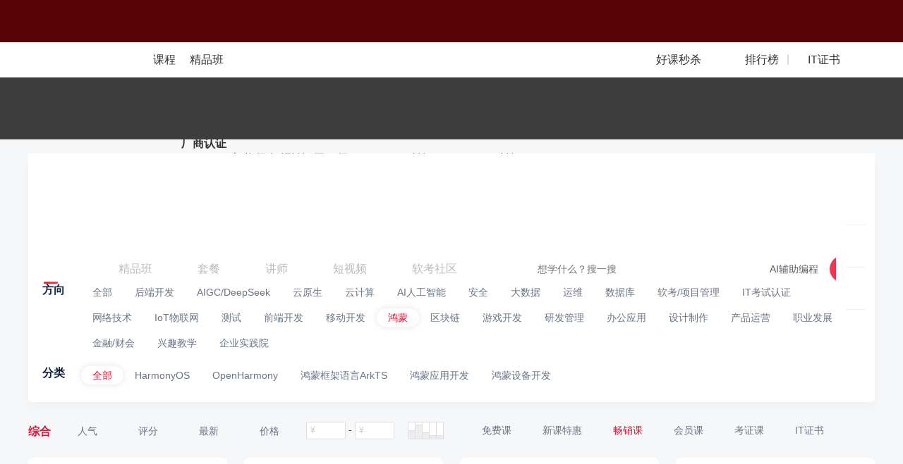

--- FILE ---
content_type: text/html; charset=UTF-8
request_url: https://edu.51cto.com/courselist/328/nd1-bt1.html
body_size: 54069
content:
<!DOCTYPE html>
<html lang="zh-CN">
<head>
    <meta http-equiv="Content-Type" content="text/html; charset=UTF-8" />
    <meta name="viewport" content="width=device-width, initial-scale=1">
	<meta name="360-site-verification" content="241e96c767f8d3e702b658267e7dcf2f" />
    <meta name="format-detection" content="telephone=no,email=no,address=no">
    <!-- dns prefetch -->
<meta http-equiv="x-dns-prefetch-control" content="on">
<link rel="preconnect" href="https://cdn.51cto.com/">
<link rel="dns-prefetch" href="https://cdn.51cto.com/">
<link rel="preconnect" href="https://static2.51cto.com/">
<link rel="dns-prefetch" href="https://static2.51cto.com/">
<link rel="preconnect" href="https://s2.51cto.com/">
<link rel="dns-prefetch" href="https://s2.51cto.com/">
<!-- preload -->
<link rel="preload" as="image" href="https://s2.51cto.com/images/100/base/empty.png?x-oss-process=image/format,webp/ignore-error,1">

        <meta name="csrf-param" content="_csrf">
    <meta name="csrf-token" content="1MVtJDApHDFlNuiuv2XKos6eRCziHuUXpQUR3K0jWT2KGTJpQhduHN-WNbL4RmgljPs3U7CBQQKPkIwHJC3bLQ==">
    <title>鸿蒙教程_鸿蒙培训视频课程学习-51CTO学堂</title>
    <meta name="keywords" content="鸿蒙培训,鸿蒙教程,鸿蒙学习课程">
<meta name="description" content="51CTO学堂为您提供鸿蒙教程,鸿蒙培训视频课程学习等IT课程,鸿蒙学习,IT人充电,就上51CTO学堂.我们为您提供大量免费、原创、高清的鸿蒙视频教程,一站式鸿蒙自学平台!学习资料分享_面试题_鸿蒙教程下载_加入学习群,和大家一起学习鸿蒙">    <script type="application/ld+json" data-hid="timeFactor">
            </script>
    <!-- 课程详情 -->
    
    <!-- 4个列表 -->
            <!-- seo h5 列表页链接 -->
        <link rel="alternate" media="only screen and (max-width: 640px)" href="https://medu.51cto.com/course/index">

                                <style data-name="css-inline-enable-style-block" type="text/css">
.Content{padding:25px 0 0 0}.Colligate-wrap{padding-top:20px;padding-bottom:50px;background:#f6f7f9}.four-recommend{margin:0 0 0 0}.four-recommend .four-recommend-ul .rec-li{position:relative;float:left;margin-left:24px;width:282px;height:238px;margin-bottom:30px;background-color:#fff;border-radius:8px;list-style:none}.four-recommend .four-recommend-ul .rec-li:first-child{margin-left:0}.four-recommend .four-recommend-ul .rec-li .rec-li-img{width:282px;height:168px;border-radius:8px 8px 0 0;position:relative;overflow:hidden}.four-recommend .four-recommend-ul .rec-li .rec-li-img img{display:block;width:282px;border-radius:8px 8px 0 0}.four-recommend .four-recommend-ul .rec-li .rec-li-img .durtime{height:18px;line-height:18px;font-size:12px;color:#fff;padding:0 5px;border-radius:4px 0 0 0;position:absolute;right:0;bottom:0;z-index:9;background:url(https://static2.51cto.com/edu/center/images/searchandlist/dur.png) repeat}.four-recommend .four-recommend-ul .rec-li .rec-li-img .tag.tag1{background:url(https://s2.51cto.com/images/202207/06/53a8147068c6814b11447207b0f351bd.png) no-repeat center center;background-size:57px 60px}.four-recommend .four-recommend-ul .rec-li .rec-li-img .tag.tag2{background:url(https://s2.51cto.com/images/202207/06/ce2307ce5bd893848aed11d7f4c0e1ca.png) no-repeat center center;background-size:57px 60px}.four-recommend .four-recommend-ul .rec-li .rec-li-img .tag.tag3{background:url(https://s2.51cto.com/images/202207/06/f7dfca180a2a01d9a54582f646746a82.png) no-repeat center center;background-size:57px 60px}.four-recommend .four-recommend-ul .rec-li .rec-li-img .tag.tag5{background:url("https://s2.51cto.com/edu/edu_center/short_video_list/tag5.png") no-repeat center center;background-size:57px 60px}.four-recommend .four-recommend-ul .rec-li .rec-li-img .tag{position:absolute;left:5px;top:-10px;width:57px;height:60px;padding:0 8px 0 5px;display:inline-block;z-index:9;box-sizing:border-box;text-align:center;color:#fff;font-size:14px;padding-top:10px}.four-recommend .four-recommend-ul .rec-li .rec-li-img .tag span{display:inline-block}.four-recommend .four-recommend-ul .rec-li .rec-li-main{padding:8px 16px 0}.four-recommend .four-recommend-ul .rec-li .rec-li-main .title{font-size:16px;height:22px;line-height:22px;color:#11233f;font-weight:bold;overflow:hidden;text-overflow:ellipsis;white-space:nowrap}.four-recommend .four-recommend-ul .rec-li .rec-li-main .details{margin-top:7px}.four-recommend .four-recommend-ul .rec-li .rec-li-main .details .hot-tag{position:absolute;right:15px;bottom:11px;padding:0 10px;height:20px;color:#e31336;font-size:12px;line-height:21px;background-color:#ffeced;border-radius:2px}.four-recommend .four-recommend-ul .rec-li .rec-li-main .details .price{float:left;height:22px;line-height:22px;font-size:14px;color:#7B8392;overflow:hidden;text-overflow:ellipsis;white-space:nowrap}.four-recommend .four-recommend-ul .rec-li .rec-li-main .details .sec-price{width:144px}.four-recommend .four-recommend-ul .rec-li .rec-li-main .details .rec-training{font-weight:bold;font-size:16px;color:#E11235}.four-recommend .four-recommend-ul .rec-li .rec-li-main .details .rec-training span{font-weight:normal}.four-recommend .four-recommend-ul .rec-li .rec-li-main .details .btn{float:right;font-size:12px;line-height:16px;color:#FFF;padding:4px 16px;background-color:#DC343A;border-radius:12px;box-sizing:border-box}.four-recommend .four-recommend-ul .rec-li .rec-li-main .details .del{float:left;font-size:12px;color:#7B8392;text-decoration:line-through}.Colligate-wrap .Content .Content-left{width:926px;float:left}.Courselist-common li.other_jp{width:100%;height:190px;margin-right:0;margin:0 0 47px 0}.Courselist-common li.other_jp .pic{width:316px;height:190px;float:left}.Courselist-common li.other_jp .pic img{width:316px;height:190px;border-radius:8px 0 0 8px}.Courselist-common li.other_jp .main{float:left;padding:20px;width:610px}.Courselist-common li.other_jp .main .title{overflow:hidden;text-overflow:ellipsis;white-space:nowrap;height:auto}.Courselist-common li.other_jp .main .num{margin-top:5px}.Courselist-common li.other_jp .main .dec{height:45px;overflow:hidden;margin-top:12px;color:#7a8392;font-size:12px}.Courselist-common li.other_jp .main .dec em{color:#e31436;font-style:normal}.Courselist-common li.other_jp .main .features_jp{margin-top:15px;font-size:14px;width:100%;height:37px;line-height:37px;color:#7a8392;box-sizing:border-box}.Courselist-common li.other_jp .main .features_jp span{display:inline-block;float:left;padding-left:22px;margin-right:15px}.Courselist-common li.other_jp .main .features_jp span.s1{background:url(https://static2.51cto.com/edu/center/images/searchandlist/s1.png) no-repeat left 9px;background-size:15px 16px}.Courselist-common li.other_jp .main .features_jp span.s2{background:url(https://static2.51cto.com/edu/center/images/searchandlist/s2.png) no-repeat left 10px;background-size:16px 16px}.Courselist-common li.other_jp .main .features_jp span.s3{background:url(https://static2.51cto.com/edu/center/images/searchandlist/s3.png) no-repeat left 10px;background-size:17px 15px}.Courselist-common li.other_jp .main .features_jp span.s4{background:url(https://static2.51cto.com/edu/center/images/searchandlist/s4.png) no-repeat left 10px;background-size:17px 15px}.Courselist-common li.other_jp .main .features_jp span.s5{background:url(https://static2.51cto.com/edu/center/images/searchandlist/s5.png) no-repeat left 10px;background-size:17px 15px}.Courselist-common li{width:205px;height:296px;float:left;background:#fff;margin:0 35px 40px 0;box-sizing:border-box;position:relative;cursor:pointer;border-radius:8px;transition:all .3s}.Courselist-common li.li_4n_not{margin-right:35px}.Courselist-common li.li_4n{margin-right:0}.Courselist-common li a{display:block}.Courselist-common li .pic{width:205px;height:120px;position:relative;overflow:hidden}.Courselist-common li .pic img{width:205px;border-radius:8px 8px 0 0}.Courselist-common li .pic .tag{position:absolute;left:5px;top:-10px;width:50px;height:55px;display:inline-block;z-index:9;box-sizing:border-box;text-align:center;color:#fff;font-size:12px;padding-top:11px}.Courselist-common li .pic .tag.tag1{background:url(https://static2.51cto.com/edu/center/images/searchandlist/tag1.png) no-repeat center center;background-size:50px 55px}.Courselist-common li .pic .tag.tag2{background:url(https://static2.51cto.com/edu/center/images/searchandlist/tag2.png) no-repeat center center;background-size:50px 55px}.Courselist-common li .pic .tag.tag3{background:url(https://static2.51cto.com/edu/center/images/searchandlist/tag3.png) no-repeat center center;background-size:50px 55px}.Courselist-common li .pic .tag.tag4{background:url(https://static2.51cto.com/edu/center/images/searchandlist/tag4.png) no-repeat center center;background-size:50px 55px}.Courselist-common li .pic .tag.tag5{background:url(https://static2.51cto.com/edu/center/images/searchandlist/tag5.png) no-repeat center center;background-size:50px 55px}.Courselist-common li .pic .durtime{height:18px;line-height:18px;font-size:12px;color:#fff;padding:0 5px;border-radius:4px 0 0 0;position:absolute;right:0;bottom:0;z-index:9;background:url(https://static2.51cto.com/edu/center/images/searchandlist/dur.png) repeat}.Courselist-common li .main{padding:10px 15px;box-sizing:border-box;height:176px;box-sizing:border-box;color:#7a8392;position:relative}.Courselist-common li .main .title{height:43px;overflow:hidden;font-size:14px;word-break:break-all;line-height:23px;cursor:pointer;font-weight:bold;color:#11233f}.Courselist-common li .main .title em{color:#e31436;font-style:normal}.Courselist-common li .main .num{margin-top:12px;font-size:12px}.Courselist-common li .main .num b{font-weight:bold}.Courselist-common li .main .detail{margin-top:2px;font-size:12px}.Courselist-common li .main .num-kong{margin-top:12px;font-size:12px;height:21px}.Courselist-common li .course-list-lesson-info{margin-top:12px;font-size:12px;cursor:default;display:flex;text-overflow:ellipsis;overflow:hidden;position:absolute;z-index:9;padding:0 15px;top:173px;align-items:center;width:175px}.Courselist-common li .course-list-lesson-info span.icon{width:16px;height:16px;background:url(https://s2.51ctocdn.cn/images/202411/08/0122e8d1f6681cb5da8836d6fd942136.png) no-repeat;background-size:16px 16px;font-style:normal;display:inline-block;flex-shrink:0}.Courselist-common li .course-list-lesson-info span{height:21px;margin-right:5px;display:inline-block;flex-shrink:0}.Courselist-common li .course-list-lesson-info span.lesson-click{margin-right:5px;height:20px;display:inline-block;flex-shrink:1}.Courselist-common li .course-list-lesson-info span.lesson-click a{word-break:break-all;overflow:hidden}.Courselist-common li .course-list-lesson-info span.lesson-click em{color:red;font-style:normal}.Courselist-common li .main .detail .appraise-start{width:66px;height:11px;position:relative;float:left;margin:4px 6px 0 0}.Courselist-common li .main .detail .appraise-start i{width:66px;height:11px;position:absolute;left:0;top:0}.Courselist-common li .main .detail .appraise-start .star_gray{background:url(https://static2.51cto.com/edu/center/images/searchandlist/icon-btm_gray-star.png) no-repeat left center;background-size:auto 100%;z-index:9}.Courselist-common li .main .detail .appraise-start .star_yel{background:url(https://static2.51cto.com/edu/center/images/searchandlist/icon-btm_yel-star.png) no-repeat left center;z-index:19;background-size:auto 100%}.Courselist-common li .main .detail .name{overflow:hidden;text-overflow:ellipsis;white-space:nowrap;max-width:70px;text-align:right}.Courselist-common li .main .price{margin-top:5px}.Courselist-common li .main .price .del{margin-top:4px;color:#9299a6}.Courselist-common li .main .price .new{font-size:16px;font-weight:500;font-weight:bold;color:#e31436}.Courselist-common li .main .times{color:#9399a5;font-size:12px;height:22px;line-height:22px}.Courselist-common li .main .lines{height:6px;width:213px;position:absolute;left:0;bottom:0;border-radius:0 0 5px 5px}.Colligate-wrap .Content .Content-right{width:242px;float:right}.Colligate-wrap .Content .Content-right .titles{font-size:16px;color:#11233f;height:30px;line-height:30px;font-weight:bold}.Colligate-wrap .Content .Content-right .titles span{color:#9399a5;padding-left:10px;font-size:12px;font-weight:normal}.Colligate-wrap .Content .Content-right .titles .more{font-size:14px;float:right;background:url(https://static2.51cto.com/edu/center/images/searchandlist/aro_more.png) no-repeat right center;background-size:8px 12px;padding-right:15px;margin-top:-1px;font-weight:normal}.Colligate-wrap .Content .Content-right .coursetag{background:#fff;padding:20px 0 20px 15px;border-radius:8px;position:relative}.Colligate-wrap .Content .Content-right .coursetag .changes{position:absolute;right:15px;top:20px;color:#9399a5;font-size:12px}.Colligate-wrap .Content .Content-right .coursetag h5{font-weight:normal;font-size:12px;margin-bottom:10px;color:#414f65}.Colligate-wrap .Content .Content-right .coursetag .tag{padding-bottom:10px}.Colligate-wrap .Content .Content-right .coursetag .tag a{display:inline-block;padding:0 10px;height:22px;line-height:21px;margin:0 10px 13px 0;border-radius:2px;background:#f2f3f5;color:#9399a5;font-size:12px}.Colligate-wrap .Content .Content-right .coursetag .tag a.cur{background:#fce8e9;color:#e31436}.Colligate-wrap .Content .Content-right .coursetag .searchs{position:relative;padding-right:15px}.Colligate-wrap .Content .Content-right .coursetag .searchs input{height:32px;line-height:30px;padding:0 10px;box-sizing:border-box;border:1px solid #dfe1e5;border-radius:3px;width:100%;background:#edf0f2;color:#333;caret-color:#e31436}.Colligate-wrap .Content .Content-right .coursetag .searchs ul{position:absolute;left:0;top:42px;z-index:9;width:100%;border-radius:8px;background:#fff;overflow:hidden;box-shadow:0 0 10px #ccc;max-height:192px}.Colligate-wrap .Content .Content-right .coursetag .searchs ul li a{display:block;padding:0 22px;color:#2e3d56;height:40px;line-height:40px}.Colligate-wrap .Content .Content-right .teachers{padding:20px 15px;background:#fff;border-radius:8px}.Colligate-wrap .Content .Content-right .teachers li{margin-bottom:30px;cursor:pointer}.Colligate-wrap .Content .Content-right .teachers li:last-child{margin-bottom:0}.Colligate-wrap .Content .Content-right .teachers li a{display:block}.Colligate-wrap .Content .Content-right .teachers li .name-wrap{margin-bottom:10px}.Colligate-wrap .Content .Content-right .teachers li .name-wrap strong{float:left;color:#313d54}.Colligate-wrap .Content .Content-right .teachers li .name-wrap span{width:80px;height:20px;float:left;margin:3px 0 0 10px;border-top-right-radius:8px;border-bottom-left-radius:8px}.Colligate-wrap .Content .Content-right .teachers li .name-wrap span.honor1{background:url(https://s2.51cto.com/images/202209/08/c399466f66deda6c66ae6aa40efe0b36.png) center top;background-size:auto 100%}.Colligate-wrap .Content .Content-right .teachers li .name-wrap span.honor6{background:url(https://s2.51cto.com/edu/edu_center/teacher/honor/xr.png) center top;background-size:auto 100%}.Colligate-wrap .Content .Content-right .teachers li .name-wrap span.honor2{background:url(https://s2.51cto.com/images/202209/08/e73debf3ece7923ab023c6af1fafc98d.png) center top;background-size:auto 100%}.Colligate-wrap .Content .Content-right .teachers li .name-wrap span.honor3{background:url(https://s2.51cto.com/images/202209/08/37e390a318cae1d802155700ab863ed0.png) center top;background-size:auto 100%}.Colligate-wrap .Content .Content-right .teachers li .name-wrap span.honor4{background:url(https://s2.51cto.com/images/202209/08/852f83be1fbc7e085cf5a716a53c0924.png) center top;background-size:auto 100%}.Colligate-wrap .Content .Content-right .teachers li .name-wrap span.honor5{background:url(https://s2.51cto.com/images/202209/08/49333b0e28f17e57db94d84d2aa292d1.png) center top;background-size:auto 100%}.Colligate-wrap .Content .Content-right .teachers li .name-wrap span.honor7{background:url(https://s2.51cto.com/edu/edu_center/teacher/honor/bj.png) center top;background-size:auto 100%}.Colligate-wrap .Content .Content-right .teachers li dl dt{width:44px;height:44px;float:left;margin-right:25px}.Colligate-wrap .Content .Content-right .teachers li dl dt img{width:44px;height:44px;border-radius:44px}.Colligate-wrap .Content .Content-right .teachers li dl dd strong{float:left;text-align:center}.Colligate-wrap .Content .Content-right .teachers li dl dd strong b{display:block;color:#30353d;line-height:1;font-weight:normal}.Colligate-wrap .Content .Content-right .teachers li dl dd strong span{font-size:12px;color:#9399a5;font-weight:normal}.Colligate-wrap .Content .Content-right .teachers li dl dd em{float:left;width:1px;height:33px;background:#e2e4e9;display:block;margin:1px 15px 0}.Colligate-wrap .Content .Content-right .teachers li .tag{height:22px;overflow:hidden;margin-top:12px}.Colligate-wrap .Content .Content-right .teachers li .tag span{display:inline-block;padding:0 10px;height:22px;line-height:21px;margin:0 10px 10px 0;border-radius:2px;background:#f2f3f5;color:#9399a5;font-size:12px}.Colligate-wrap .Content .Content-right .postpath{padding:20px 15px;border-radius:8px;background:#fff}.Colligate-wrap .Content .Content-right .postpath li{margin-bottom:25px;cursor:pointer}.Colligate-wrap .Content .Content-right .postpath li:last-child{margin-bottom:0}.Colligate-wrap .Content .Content-right .postpath li .pic{float:left;width:50px;height:50px;overflow:hidden;border-radius:4px}.Colligate-wrap .Content .Content-right .postpath li .pic img{width:50px;height:50px}.Colligate-wrap .Content .Content-right .postpath li .main{width:150px;float:left;margin-left:10px}.Colligate-wrap .Content .Content-right .postpath li .main h5{overflow:hidden;text-overflow:ellipsis;white-space:nowrap;font-size:16px;font-weight:bold;color:#414f65}.Colligate-wrap .Content .Content-right .postpath li .main p{overflow:hidden;text-overflow:ellipsis;white-space:nowrap;font-size:12px;color:#7a8392}.Colligate-wrap .Content .Content-right .hotrank dl{margin-bottom:23px}.Colligate-wrap .Content .Content-right .hotrank dl:last-child{margin-bottom:0}.Colligate-wrap .Content .Content-right .hotrank dl dt{position:relative;width:130px;height:79px}.Colligate-wrap .Content .Content-right .hotrank dl dt span{display:inline-block;position:absolute;left:0;top:0;z-index:9;width:18px;height:20px;line-height:18px;box-sizing:border-box;text-align:center;color:#fff;font-size:12px;font-weight:bold}.Colligate-wrap .Content .Content-right .hotrank dl dt span.order1{background:url(https://static2.51cto.com/edu/center/images/searchandlist/rank1.png) no-repeat center center;background-size:18px 20px}.Colligate-wrap .Content .Content-right .hotrank dl dt span.order2{background:url(https://static2.51cto.com/edu/center/images/searchandlist/rank2.png) no-repeat center center;background-size:18px 20px}.Colligate-wrap .Content .Content-right .hotrank dl dt span.order3{background:url(https://static2.51cto.com/edu/center/images/searchandlist/rank3.png) no-repeat center center;background-size:18px 20px}.Colligate-wrap .Content .Content-right .hotrank dl dt span.order4{background:url(https://static2.51cto.com/edu/center/images/searchandlist/rank4.png) no-repeat center center;background-size:18px 20px}.Colligate-wrap .Content .Content-right .hotrank dl dt img{border-radius:8px}.Colligate-wrap .Content .Content-right .hotrank dl dd{width:100px;font-size:12px}.Colligate-wrap .Content .Content-right .hotrank dl dd a{color:#7a8392}.Colligate-wrap .Content .Content-right .hotrank dl dd a .title{height:40px;font-size:14px;line-height:20px;overflow:hidden;color:#414f65}.Colligate-wrap .Content .Content-right .hotrank dl dd a .num{line-height:1;margin:5px 0 5px 0}.Colligate-wrap .Content .Content-right .hotrank dl dd a .detail .new{color:#e31436;font-weight:bold}.Colligate-wrap .Content .Content-right .common-fixed-wrap.common-fixed-wrap-fix{position:fixed;left:50%;top:75px;margin-left:358px;z-index:99;margin-top:0;width:242px}.Colligate-wrap .Content .Content-right .edu-ad{overflow:hidden;border-radius:8px}.Colligate-wrap .Content .Content-right .information .list{padding:15px 15px;border-radius:8px;background:#fff;margin-bottom:15px}.Colligate-wrap .Content .Content-right .information .list .title{font-size:14px;color:#30353d;font-weight:bold;overflow:hidden;text-overflow:ellipsis;white-space:nowrap;word-break:break-word;margin-bottom:7px}.Colligate-wrap .Content .Content-right .information .list .dec{margin-bottom:15px;color:#9299a6;font-size:12px;overflow:hidden;height:60px}.Colligate-wrap .Content .Content-right .information .list .time{text-align:right;color:#c8ccd2;font-size:12px}.Colligate-wrap .Content .Content-right .ranking-list .titles{padding-top:6px;font-size:0;line-height:1;height:auto}.Colligate-wrap .Content .Content-right .ranking-list .titles .more{display:none}.Colligate-wrap .Content .Content-right .ranking-list .titles p.active+a.more{display:block}.Colligate-wrap .Content .Content-right .discountcourselist_july .titles{margin-bottom:20px;line-height:1;height:auto}.Colligate-wrap .Content .Content-right .lec-july .titles{line-height:1;height:auto}.Colligate-wrap .Content .Content-right .information-july .titles{line-height:1.1;height:auto}.ranking-list .appraise-start{width:66px;height:11px;position:relative;float:left;margin:4px 6px 0 0}.ranking-list .appraise-start i{width:66px;height:11px;position:absolute;left:0;top:0}.ranking-list .appraise-start .star_gray{background:url(https://static2.51cto.com/edu/center/images/searchandlist/icon-btm_gray-star.png) no-repeat left center;background-size:auto 100%;z-index:9}.ranking-list .appraise-start .star_yel{background:url(https://static2.51cto.com/edu/center/images/searchandlist/icon-btm_yel-star.png) no-repeat left center;z-index:19;background-size:auto 100%}.ranking-list .titles p{display:inline-block;font-size:16px;cursor:pointer}.ranking-list .titles p.active{color:#E31436}.ranking-list .titles p:first-child{margin-right:20px}.ranking-list .contents{min-height:315px;padding:15px 0 10px;background:#fff;border-radius:8px}.ranking-list .item-content{display:none;padding:0 20px 0 10px}.ranking-list .courselist_july li{position:relative;transition:all .3s;margin-bottom:20px;padding-left:30px}.ranking-list .courselist_july li .top{position:relative}.ranking-list .courselist_july li .top span{position:absolute;display:block;left:-30px;top:50%;width:22px;height:19px;margin-top:-9px;line-height:19px;font-size:24px;font-weight:bold;color:#99A3B5;text-align:center}.ranking-list .courselist_july li .top span.ranking1{font-size:0;background:url(https://static2.51cto.com/edu/center/images/searchandlist/20210726/icon.png) no-repeat;background-position:0 -2px}.ranking-list .courselist_july li .top span.ranking2{font-size:0;background:url(https://static2.51cto.com/edu/center/images/searchandlist/20210726/icon.png) no-repeat;background-position:0 -32px}.ranking-list .courselist_july li .top span.ranking3{font-size:0;background:url(https://static2.51cto.com/edu/center/images/searchandlist/20210726/icon.png) no-repeat;background-position:0 -64px}.ranking-list .courselist_july li .top .title{max-height:44px;font-size:14px;font-weight:400;color:#586478;line-height:22px;overflow:hidden;text-overflow:ellipsis;display:-webkit-box;-webkit-line-clamp:2;-webkit-box-orient:vertical}.ranking-list .courselist_july li .course_info_july{display:none;margin-top:10px}.ranking-list .courselist_july li .course_info_july .leftimg{position:relative;width:80px;height:49px;border-radius:8px;overflow:hidden}.ranking-list .courselist_july li .course_info_july .leftimg img{width:100%;height:100%}.ranking-list .courselist_july li .course_info_july .leftimg .cs_num{position:absolute;display:block;right:0;bottom:0;width:50px;height:18px;line-height:18px;background:#11233F;opacity:.5;border-top-left-radius:8px;border-bottom-right-radius:8px;font-size:12px;color:#fff;text-align:center}.ranking-list .courselist_july li .course_info_july .infobox{width:90px;padding-top:5px;margin-left:10px;font-size:12px}.ranking-list .courselist_july li .course_info_july .infobox .num{color:#7A8392}.ranking-list .courselist_july li .course_info_july .infobox .detail{color:#9299A6}.ranking-list .courselist_july li:last-child{margin-bottom:15px}.ranking-list .courselist_july .item_rank_course_active .course_info_july{display:block}.study-path-in-wrap{padding:10px 0 20px 0;border-bottom:1px solid #e7eaf2;margin-bottom:20px}.study-path-in-wrap.study-path-in-wrap-gird{border-bottom:none;margin-bottom:0;padding:0 0 47px 0}.study-path-in-wrap .min-study-path-in-box .min-study-path-in{border-radius:8px;box-sizing:border-box;background:#fff;height:364px;cursor:pointer;position:relative;float:left;width:445px;margin-right:35px}.study-path-in-wrap .min-study-path-in-box .min-study-path-in:nth-child(2n){margin-right:0}.study-path-in-wrap .min-study-path-in-box .min-study-path-in .study-path-head{display:block;height:55px;line-height:55px;padding:0 15px 0 20px;border-radius:8px 8px 0 0;border-bottom:.5px solid #f4f4f4}.study-path-in-wrap .min-study-path-in-box .min-study-path-in .study-path-head h5{color:#11233f;overflow:hidden;float:left;max-width:260px;overflow:hidden;text-overflow:ellipsis;white-space:nowrap}.study-path-in-wrap .min-study-path-in-box .min-study-path-in .study-path-head h5 em{color:#e31436;font-style:normal}.study-path-in-wrap .min-study-path-in-box .min-study-path-in .study-path-head .minQuo{float:right;font-size:12px;color:#9399a5}.study-path-in-wrap .min-study-path-in-box .min-study-path-in .inner{display:block;height:309px;background:url(https://static2.51cto.com/edu/center/images/searchandlist/pathbg.jpg) repeat-y -38px top;background-size:926px 1px;border-radius:0 0 8px 8px}.study-path-in-wrap .min-study-path-in-box .min-study-path-in .pathmes{width:176px;float:left;padding:10px 20px 10px;box-sizing:border-box;position:relative}.study-path-in-wrap .min-study-path-in-box .min-study-path-in .pathmes h5{color:#9399a5;font-weight:normal;font-size:12px;margin-bottom:34px;font-weight:bold}.study-path-in-wrap .min-study-path-in-box .min-study-path-in .pathmes .del{color:#919598;font-size:12px}.study-path-in-wrap .min-study-path-in-box .min-study-path-in .pathmes .price{color:#e31436;margin-bottom:10px;font-size:12px}.study-path-in-wrap .min-study-path-in-box .min-study-path-in .pathmes .save{display:inline-block;height:23px;line-height:24px;background:#fff;border-radius:5px;font-weight:bold;padding-right:8px;box-shadow:0 0 10px #ccc;overflow:hidden;color:#e31436;margin-bottom:4px}.study-path-in-wrap .min-study-path-in-box .min-study-path-in .pathmes .save span{height:23px;line-height:24px;display:inline-block;width:40px;text-align:center;color:#fff;font-size:12px;background:#e31336;font-weight:normal;margin-right:8px;vertical-align:top}.study-path-in-wrap .min-study-path-in-box .min-study-path-in .pathmes .buy{width:120px;height:32px;line-height:32px;text-align:center;border-radius:32px;margin:65px auto 0;color:#e31436;background:#fceded}.study-path-in-wrap .min-study-path-in-box .min-study-path-in .pathdetail{width:269px;float:left;padding:0 20px 0 15px;box-sizing:border-box;position:relative}.study-path-in-wrap .min-study-path-in-box .min-study-path-in .pathdetail .plistbox{position:relative;margin-top:15px}.study-path-in-wrap .min-study-path-in-box .min-study-path-in .pathdetail .plistbox .list{margin-bottom:16px}.study-path-in-wrap .min-study-path-in-box .min-study-path-in .pathdetail .plistbox .list:nth-child(3n){margin-bottom:0}.study-path-in-wrap .min-study-path-in-box .min-study-path-in .pathdetail .plistbox .list.nodata{background:url(https://static2.51cto.com/edu/center/images/searchandlist/xiong.png) no-repeat 49px center;background-size:39px 66px;padding-top:17px;font-size:12px;color:#9399a5;height:73px;box-sizing:border-box;padding-left:106px}.study-path-in-wrap .min-study-path-in-box .min-study-path-in .pathdetail .plistbox .list .pic{width:120px;height:73px;background:#ccc;overflow:hidden;border-radius:5px;position:relative}.study-path-in-wrap .min-study-path-in-box .min-study-path-in .pathdetail .plistbox .list .pic span{position:absolute;left:0;top:0;display:inline-block;width:74px;height:21px;line-height:21px;color:#fff;font-size:12px;background:#d0343f;border-radius:5px 0 5px 0;text-align:center;z-index:9}.study-path-in-wrap .min-study-path-in-box .min-study-path-in .pathdetail .plistbox .list .main{width:100px}.study-path-in-wrap .min-study-path-in-box .min-study-path-in .pathdetail .plistbox .list .main .tit{margin:0 0 21px 0;height:40px;line-height:21px;overflow:hidden;color:#414f65}.study-path-in-wrap .min-study-path-in-box .min-study-path-in .pathdetail .plistbox .list .main .price{color:#838b98;font-size:12px;line-height:1}.study-path-in-wrap .min-study-path-in-box .min-study-path-in .pathdetail .plistbox .total{margin-top:11px;font-size:12px;color:#888c98}.study-path-in-wrap .min-study-path-in-box .min-study-path-in .pathdetail .plistbox .total span{background:url(https://static2.51cto.com/edu/center/images/searchandlist/path-arro.png) no-repeat center right;background-size:6px 9px;padding-right:10px}.study-path-in-wrap .more-study-path{margin-top:20px;text-align:center;color:#838b98;font-size:12px}.study-path-in-wrap .more-study-path b{font-weight:bold;color:#e31436;padding-left:3px}.Courselist-common-fullrow li{margin-bottom:27px;padding-bottom:34px;border-bottom:1px solid #e7eaf2;position:relative;cursor:pointer}.Courselist-common-fullrow li a{display:block}.Courselist-common-fullrow li .title{font-size:17px;overflow:hidden;text-overflow:ellipsis;white-space:nowrap;margin-bottom:16px;color:#15233d}.Courselist-common-fullrow li .title em{color:#e31436;font-style:normal}.Courselist-common-fullrow li .pic{float:left;width:292px;height:175px;position:relative}.Courselist-common-fullrow li .pic img{width:292px;height:175px;border-radius:8px}.Courselist-common-fullrow li .pic .tag{position:absolute;left:5px;top:-10px;width:50px;height:55px;display:inline-block;z-index:9;box-sizing:border-box;text-align:center;color:#fff;font-size:12px;padding-top:11px}.Courselist-common-fullrow li .pic .tag.tag1{background:url(https://static2.51cto.com/edu/center/images/searchandlist/tag1.png) no-repeat center center;background-size:50px 55px}.Courselist-common-fullrow li .pic .tag.tag2{background:url(https://static2.51cto.com/edu/center/images/searchandlist/tag2.png) no-repeat center center;background-size:50px 55px}.Courselist-common-fullrow li .pic .tag.tag3{background:url(https://static2.51cto.com/edu/center/images/searchandlist/tag3.png) no-repeat center center;background-size:50px 55px}.Courselist-common-fullrow li .pic .tag.tag4{background:url(https://static2.51cto.com/edu/center/images/searchandlist/tag4.png) no-repeat center center;background-size:50px 55px}.Courselist-common-fullrow li .pic .tag.tag5{background:url(https://static2.51cto.com/edu/center/images/searchandlist/tag5.png) no-repeat center center;background-size:50px 55px}.Courselist-common-fullrow li .pic .durtime{height:18px;line-height:18px;font-size:12px;color:#fff;padding:0 5px;border-radius:4px 0 8px 0;position:absolute;right:0;bottom:0;z-index:9;background:url(https://static2.51cto.com/edu/center/images/searchandlist/dur.png) repeat}.Courselist-common-fullrow li .main{float:right;width:613px}.Courselist-common-fullrow li .main .num{margin-top:12px;font-size:12px}.Courselist-common-fullrow li .main .num b{font-weight:bold}.Courselist-common-fullrow li .main .dec{color:#6b7484;font-size:12px;overflow:hidden;margin-bottom:17px;text-overflow:ellipsis;white-space:nowrap;word-break:break-word}.Courselist-common-fullrow li .main .lessontag{height:66px;overflow:hidden;margin-bottom:15px}.Courselist-common-fullrow li .main .lessontag span{padding:0 12px;height:26px;line-height:26px;color:#8e97a5;font-size:12px;border-radius:26px;background:#ededed;margin:0 10px 10px 0;display:inline-block}.Courselist-common-fullrow li .main .detail{margin-bottom:12px;font-size:12px}.Courselist-common-fullrow li .main .detail .appraise-start{width:66px;height:11px;position:relative;float:left;margin:4px 6px 0 0}.Courselist-common-fullrow li .main .detail .appraise-start i{width:66px;height:11px;position:absolute;left:0;top:0}.Courselist-common-fullrow li .main .detail .appraise-start .star_gray{background:url("https://static2.51cto.com/edu/center/images/searchandlist/icon-btm_gray-star.png") no-repeat left center;background-size:contain;z-index:9}.Courselist-common-fullrow li .main .detail .appraise-start .star_yel{background:url("https://static2.51cto.com/edu/center/images/searchandlist/icon-btm_yel-star.png") no-repeat left center;z-index:19;background-size:cover}.Courselist-common-fullrow li .main .detail span{font-size:12px;color:#6b7484}.Courselist-common-fullrow li .main .detail span b{font-weight:normal}.Courselist-common-fullrow li .main .detail strong{display:inline-block;width:1px;height:9px;background:#ced1d8;float:left;margin:5px 10px}.Courselist-common-fullrow li .main .price .del{color:#6b7484;margin-right:20px;margin-top:5px;font-size:12px}.Courselist-common-fullrow li .main .price .new{font-size:16px;font-weight:500;font-weight:bold;color:#e31436;margin-right:20px}.Courselist-common-fullrow li .main .price .sale-ms{height:22px;line-height:22px;width:70px;color:#fff;background:url(https://static2.51cto.com/edu/center/images/searchandlist/sale-ms.png) center center;background-size:70px 22px;text-align:center;font-size:12px;border-radius:2px;display:inline-block;margin-top:2px}.Courselist-common-fullrow li .main .price .sale-zk{height:22px;line-height:23px;display:inline-block;color:#e31336;background-color:#ffeced;font-size:12px;border-radius:2px;padding:0 10px;margin-top:2px}.Courselist-common-fullrow li .main .price .time{color:#919598;font-size:12px;margin-top:4px}.common-nodata{text-align:center;padding:30px 0}.common-nodata p{height:70px;line-height:70px;color:#666;background:url(https://static2.51cto.com/edu/center/images/searchandlist/nodata.png) no-repeat left center;background-size:74px 70px;display:inline-block;padding-left:100px}.common-nodata p b{color:#333}.one_seckill_tag{position:absolute;right:10px;bottom:11px;padding:0 10px;height:20px;line-height:20px;text-align:center;background-image:linear-gradient(left #da2f33,#e7495b);background:-webkit-linear-gradient(left,#da2f33,#e7495b);background:-o-linear-gradient(left,#da2f33,#e7495b);background:-moz-linear-gradient(left,#da2f33,#e7495b);background:-ms-linear-gradient(left,#da2f33,#e7495b);color:#fff;border-radius:2px;font-size:12px;min-width:45px}.one_seckill_tag_full{display:inline-block;padding:0 10px;height:20px;line-height:20px;text-align:center;background-image:linear-gradient(left #da2f33,#e7495b);background:-webkit-linear-gradient(left,#da2f33,#e7495b);background:-o-linear-gradient(left,#da2f33,#e7495b);background:-moz-linear-gradient(left,#da2f33,#e7495b);background:-ms-linear-gradient(left,#da2f33,#e7495b);color:#fff;border-radius:2px;font-size:12px}.countdown{margin-left:8px}.countdown .day{font-size:14px;color:#e31436}.countdown .colon{color:#e31436}.countdown .shadow{width:22px;height:22px;line-height:22px;border-radius:4px;text-align:center;font-size:14px;color:#e31436;background-color:#fce7eb;display:inline-block}.padding-top-10{padding-top:10px}.item-course{height:296px;background:#fff;border-radius:8px}.item-course .pic{display:flex;justify-content:center;align-items:center;width:242px;height:120px;border-radius:8px 8px 0 0;overflow:hidden}.item-course .cover{width:100%}.item-course .main{padding:10px 15px;box-sizing:border-box;height:176px;box-sizing:border-box;color:#11233f;position:relative}.item-course .main .title{height:43px;overflow:hidden;font-size:14px;word-break:break-all;line-height:23px;cursor:pointer;font-weight:bold;color:#11233f}.item-course .main .detail{min-height:51px;margin-top:10px;font-size:12px;line-height:20px;color:#7a8392}.item-course .main .price .new{font-size:16px;font-weight:500;font-weight:bold;color:#e31436}.item-course:hover{box-shadow:0 8px 16px 0 rgba(7,17,27,0.1);transition:all .3s;transform:translateY(-8px)}.topSearch{display:none}.short-video-container{display:flex;align-items:center;justify-content:space-between}.short-video-container .item-short-video{width:205px;height:218px;margin-bottom:40px;background:#FFF;border-radius:8px;transition:all .3s}.short-video-container .item-short-video .video-img{height:122px}.short-video-container .item-short-video .video-title{font-size:14px;line-height:23px;height:43px}.short-video-container .item-short-video .info-bottom{margin-top:12px;color:#9399a5}.short-video-container .item-short-video:hover{box-shadow:0 8px 14px 0 rgba(7,17,27,0.05);transform:translateY(-8px)}.short-video-container .item-short-video:hover .video-title{color:#e31436} 
.Page{width:1200px;margin:auto;position:relative;z-index:2}.Header3.white{background:#fff url(https://static2.51cto.com/edu/center/images/sprite/css_sprites.png) -10px -135px repeat-x;background-size:100% 4px}.Header3,.Header3 ul{height:50px}.Header3 ul li{position:relative}.Header3 ul li.logo{margin-right:60px}.Header3 ul li.logo a .bottom_logo_pic_new{position:relative;top:10px}.Header3 ul li.logo>a{padding:0}.Header3 ul li>a{padding:0 12px;line-height:50px;display:block;position:relative;z-index:4}.Header3 ul li.fl a{font-size:16px;color:#fff}.Header3 ul li.fr{font-size:12px}.Header3 ul li.fr>a{color:#ddd}.Header3.IndexHeader_old_bg ul li.fr>a{color:#999}.Header3.IndexHeader_old_bg ul li.fr a.vipslgn{color:#d32f24;padding-left:40px;position:relative}.Header3.IndexHeader_old_bg ul li.fr a.vipslgn:after{content:'';position:absolute;left:8px;top:6px;width:21px;height:19px;background:url(https://static2.51cto.com/edu/center/images/common/layout_css_sprites.png) no-repeat -7px -9px}.Header3 ul li.links{margin:0}.Header3 ul li.links>a{width:2px;height:50px}.Header3 ul li.links i.icon{width:34px;height:32px;background:url(https://static2.51cto.com/edu/center/images/common/top-header_sprites.png) -7px -231px;position:absolute;left:50%;top:9px;margin-left:-17px;z-index:5;-webkit-transform:scale(0.5);transform:scale(0.5)}.Header3 ul li .More{position:absolute;background:#fff;box-shadow:0 0 10px #ccc;right:-1px;top:50px;padding-bottom:5px;display:none;text-align:center;min-width:100%;z-index:2;-webkit-transition:all .2s ease-in-out;transition:all .2s ease-in-out;border-radius:10px}.Header3,.Header3 ul{height:50px}.Header3 ul li.classify{margin-left:-56px}.Header3 ul li.classify i,.Header3 ul li.edu-cent .icon-right,.Header3 ul li.findslist .icon-right,.Header3 ul li.findslist .findslist-More ul li a i{-webkit-transform:scale(0.5);transform:scale(0.5);display:inline-block}.Header3 ul li.classify .icon-left{width:41px;height:40px;background:url(https://static2.51cto.com/edu/center/images/common/top-header_sprites.png) -6px -180px;margin-top:2px;vertical-align:middle}.Header3 ul li.classify .icon-right,.Header3 ul li.edu-cent .icon-right,.Header3 ul li.findslist .icon-right{width:25px;height:16px;background:url(https://static2.51cto.com/edu/center/images/common/top-header_sprites.png) -54px -234px;vertical-align:middle}.Header3 .topSearch input{padding:7px 28px 7px 14px;border:1px solid whitesmoke;width:230px!important;height:28px;background:whitesmoke;border-radius:14px;color:#9399a5;font-size:14px;box-sizing:border-box;-webkit-transition:all .2s linear;transition:all .2s linear;-o-transition:all .2s linear;-moz-transition:all .2s linear}.Header3 .topSearch input::-webkit-input-placeholder{line-height:18px}.topSearch .icon.search{background:url(https://static2.51cto.com/edu/center/images/common/top-header_sprites.png) -235px -111px;-webkit-transform:scale(0.5);transform:scale(0.5)}.Header3.white ul li.fr{height:50px}.Header3.white ul li.fr.a{padding:0 7px}.Header3 ul li.Appicon{position:relative;line-height:50px;cursor:pointer}.Header3 ul li.Appicon .i-wrap{width:19px;height:23px;border-radius:50%;-webkit-transition:all .2s ease-in-out;transition:all .2s ease-in-out;float:left;margin-right:5px}.Header3 ul li.Appicon .icon-app{position:relative;display:block;width:19px;height:23px;background:url(https://static2.51cto.com/edu/center/images/common/top-header_sprites.png) -140px -4px;background-size:200px 225px;margin-top:12px}.Header3 ul li.Appicon .hidebox{position:absolute;left:-20px;top:50px;padding-top:10px;display:none}.Header3 ul li .red-num{position:absolute;top:8px;left:26px;text-align:center;height:14px;line-height:14px;background:#cf333e;border-radius:100px;text-rendering:geometricPrecision;font-size:12px;font-style:normal;padding:0 4px;color:#fff;display:inline-block}.Header3.white ul li.fr>a{color:#313d54}.Header3 ul li.classify .empty{background:whitesmoke;border:none}.Header3 ul li.classify>a{padding-right:8px}.Header3 ul li.findslist .findslist-More{position:absolute;top:50px;left:9px;z-index:2;display:none}.Header3 ul li.line{width:2px;height:15px;background:#dbdee7;margin:17px 15px 0 0}.Header3 ul li.link_qy a{position:relative}.Header3 ul li.link_qy .icon_qy{position:absolute;display:inline-block;right:-11px;top:6px;width:22px;height:12px;background:url(https://static2.51cto.com/edu/center/images/index_new/new1.png) no-repeat center center;background-size:22px 12px}.Header3.white{background:#fff url(https://static2.51cto.com/edu/center/images/sprite/css_sprites.png) -10px -135px repeat-x;background-size:100% 4px}.Header3.white ul li.fl a{font-size:16px;color:#333}.Header3.white ul li.fr a.vipslgn{color:#d32f24;padding-left:25px;position:relative}.Header3.white ul li.fr a.vipslgn:after{content:'';width:21px;height:19px;background:url(https://static2.51cto.com/edu/center/images/common/layout_css_sprites.png) -10px -10px;position:absolute;left:0;top:15px}.Header3.Fix{position:fixed;left:0;top:0;width:100%;z-index:1000;display:none}.Header3 ul li.hasMore>a{padding-right:25px}.Header3 ul li.hasMore2>a img{border-radius:50%}.Header3 ul li.classify>a{padding-right:8px}.content-wrap.login-content{position:absolute;display:none;z-index:999;right:-38px;top:40px;padding-top:5px}.fl,.Left{float:left}.fr,.Right{float:right}.clear{clear:both;width:0;height:0;overflow:hidden}.clearfix2{*zoom:1}.clearfix2:after{content:'\0020';display:block;height:0;font-size:0;line-height:0;clear:both;overflow:hidden}*{font-family:'Helvetica Neue',Helvetica,'Hiragino Sans GB',Arial,sans-serif;margin:0;padding:0}html{font-size:14px;color:#424242}table{border-collapse:collapse;border-spacing:0}ol,ul{list-style:none}dl{-webkit-margin-before:0;-webkit-margin-after:0}h1,h2,h3,h4,h5,h6{font-size:14px}a{text-decoration:none;color:#424242}input,button,input[type='button']{outline:none;font-size:14px}button,input[type='button']{color:#fff;background-color:#00baf2;line-height:30px;border:none;padding:0 20px;cursor:pointer}.mb20{margin-bottom:20px}.mb40{margin-bottom:40px}.whitebox{background:#fff;border-radius:5px;display:none}.singles-day{position:relative;width:55px;padding:14px 0;text-align:center;box-sizing:content-box;background:#fff}.singles-day .default-img{display:inline-block;width:47px}.singles-day .hover-img{display:none;width:47px}.singles-day:hover{background:#be4043}.singles-day:hover .hover-img{display:inline-block}.singles-day:hover .default-img,.singles-day:hover .line{display:none}.exit_slide{position:fixed;z-index:9999;right:40px;bottom:220px;display:inline-block;line-height:1;font-size:12px}.exit_slide .pre,.exit_slide .after{height:60px;width:55px;display:inline-block;text-align:center}.exit_slide .customer{border-radius:5px 5px 0 0;overflow:hidden;cursor:pointer;height:64px;background:#fff;position:relative}.exit_slide .customer .pre{position:absolute;left:0;top:0;z-index:1}.exit_slide .customer .pre i{background:url(https://static2.51cto.com/edu/center/images/common/exit.png) no-repeat 0 0;background-size:50px 125px;height:24px;width:29px;margin:20px auto 0;display:block}.exit_slide .customer .after{background:#be4043;height:64px;color:#fff;line-height:16px;padding-top:17px;box-sizing:border-box;position:absolute;left:0;top:0;z-index:9;display:none}.exit_slide .bots{background:#fff;width:55px;border-radius:0 0 5px 5px}.exit_slide .bots .item{height:60px;cursor:pointer;position:relative;-webkit-transition:background .3s;transition:background .3s}.exit_slide .bots .item_app .pre i{background:url(https://static2.51cto.com/edu/center/images/common/exit.png) no-repeat 0 -31px;background-size:50px 125px;height:19px;width:15px;margin:20px auto 0;display:block}.exit_slide .bots .item_app_wc .pre i{background:url(https://static2.51cto.com/edu/center/images/common/exit.png) no-repeat 0 -58px;background-size:50px 125px;height:19px;width:19px;margin:20px auto 0;display:block}.exit_slide .bots .item_top{border-radius:0 0 5px 5px;overflow:hidden}.exit_slide .bots .item_top .pre i{background:url(https://static2.51cto.com/edu/center/images/common/exit.png) no-repeat 0 -85px;background-size:50px 125px;height:19px;width:18px;margin:20px auto 0;display:block}.exit_slide .line{width:27px;height:1px;background:#eff0f2;margin:0 auto;position:absolute;left:50%;bottom:0;margin-left:-14px}.exit_slide .bots .pre{position:absolute;left:0;top:0;z-index:1}.exit_slide .bots .after{background:#be4043;color:#fff;line-height:16px;padding-top:17px;box-sizing:border-box;position:absolute;left:0;top:0;z-index:9;display:none}.exit_slide .bots .item:hover .pre,.exit_slide .bots .item:hover .line{display:none}.exit_slide .bots .item:hover .after{display:block}.trans_scale{transform:scale(0);-webkit-transform:scale(0);-ms-transform:scale(0);-moz-transform:scale(0);-o-transform:scale(0);transform-origin:100% 0;-webkit-transform-origin:100% 0;-ms-transform-origin:100% 0;-moz-transform-origin:100% 0;-o-transform-origin:100% 0;-webkit-transition:opacity ease .3s,-webkit-transform ease .3s;transition:opacity ease .3s,-webkit-transform ease .3s;transition:transform ease .3s,opacity ease .3s;transition:transform ease .3s,opacity ease .3s,-webkit-transform ease .3s;-webkit-transition:all ease .3s;-ms-transition:all ease .3s;-moz-transition:all ease .3s;-o-transition:all ease .3s;display:none;*display:none}.trans_scale_h{display:block;transform:scale(1);-webkit-transform:scale(1);-ms-transform:scale(1);-moz-transform:scale(1);-o-transform:scale(1);opacity:1;*display:block}.pagination{margin:30px auto;text-align:right;font-size:14px}.pagination li{display:inline-block;margin:0 2px;height:34px;line-height:34px;overflow:hidden;background:#FFF;border:1px solid #E0E0E0}.pagination li{*display:inline}.pagination li.disabled,.pagination li.disabled:hover{border-color:#EEE;padding:0 10px;cursor:default}.pagination li.active,.pagination li:hover{border-color:#00baf2}.pagination li:last-child.last.disabled{border-color:#FFF;font-size:14px;color:#818181}.pagination li a{display:block;padding:0 14px;background:#F5F5F5;text-align:center}.pagination li.active a,.pagination li a:hover{background:#00baf2;color:#FFF}.pagination li:last-child.last.noLink{border-color:transparent;margin:0;margin-left:10px;background:none}.common-page .pagination{margin:25px 0 20px 0}.common-page .pagination li{background:none;border:1px solid #e6e6e6;height:24px;line-height:24px;border-radius:4px;margin:0 5px}.common-page .pagination li.disabled,.common-page .pagination li.prev,.common-page .pagination li.next,.common-page .pagination li.first,.common-page .pagination li.last{border:none;color:#9399a5;margin:0 2px}.common-page .pagination li.disabled a,.common-page .pagination li.prev a,.common-page .pagination li.next a,.common-page .pagination li.first a,.common-page .pagination li.last a{padding:0 5px}.common-page .pagination li.active a{color:#fff;background:#e31436}.common-page .pagination li a{padding:0 10px;background:none;color:#9399a5}.footer_bg{background:#FAFAFA;line-height:1.75;z-index:1}.footer{width:1140px;padding:24px 40px 52px 20px;margin:0 auto}.footer_list{float:left;width:183px}.footer_list .list_title{display:inline-block;font-size:18px;color:#333;margin-right:10px;margin-bottom:2px}.footer h2{display:inline-block;font-size:18px;color:#333;margin-right:10px}.footer h3{font-size:34px;color:#333}.footer_list a{font-size:14px;color:#666;line-height:34px}.footer_company{width:1200px;margin:0 auto;text-align:center;border-top:1px solid #f5f5f5;padding-bottom:10px}.footer_company>a{display:inline-block;padding:0 16px;margin-top:-16px;background:#fafafa}.footer_company .bottom_logo_pic_new{margin:auto;margin-bottom:10px}.footer_company div,.footer_company div a{font-size:12px;color:#999;line-height:1}.footer_last{font-size:14px}.footer_last .telbox{line-height:1;margin:3px 0 4px}.footer_last .telbox span{font-size:24px;font-family:fontDIN}.footer_last .time{color:#999}.footer_last li:last-child{margin-top:11px}.act_tab{display:inline-block;position:absolute;right:0;top:0;padding:0!important;z-index:999;width:37px;height:21px;overflow:hidden}.act_tab a{display:block}.act_tab.act-right-top{border-radius:0 8px 0 8px}.act_tab.act-left-top{border-radius:8px 0 8px 0}.act_tab.act-all-radius{border-radius:8px}.act_tab img{width:100%!important;height:100%!important;display:block}.act_tab span{display:block!important;width:78px;text-align:center}.act_tab .act_tab_l{height:16px;line-height:16px;font-size:14px;color:#df3737;background:#fff}.act_tab .act_tab_r{font-size:12px;line-height:14px;color:#fff;background:url(https://static2.51cto.com/edu/center/images/corner.png);background-size:100% 100%}.act_tab .double-eleven{line-height:14px;font-size:12px;color:#fff;border-radius:3px 0 0 0}.act_tab.z-index-9{z-index:9}.vip-discount-box{display:flex;justify-content:center;align-items:center;height:20px;border-radius:4px;overflow:hidden;line-height:20px;background-color:rgba(255,242,215,0.8);font-size:12px;color:#1a1918;text-align:center}.vip-discount-box .vip-text{width:30px;background-image:-moz-linear-gradient(180deg,#dfaf55 1%,#d2a550 100%);background-image:-webkit-linear-gradient(180deg,#dfaf55 1%,#d2a550 100%);background-image:-ms-linear-gradient(180deg,#dfaf55 1%,#d2a550 100%);color:white;font-family:sans-serif}.vip-discount-box .vip-price{color:#C0820E;padding:0 6px;font-family:sans-serif}.list-four-course.vip-discount-box{position:absolute;left:15px;bottom:11px}.list-full-course.vip-discount-box{display:inline-flex;margin-top:4px;margin-right:20px}.common-adv-slideBox{position:relative;width:242px;height:130px;overflow:hidden}.common-adv-slideBox .bd ul li{zoom:1;vertical-align:middle}.common-adv-slideBox .bd ul li img{width:242px;height:130px;border-radius:8px}.common-adv-slideBox .hd{height:6px;position:absolute;width:100%;right:0;bottom:15px;z-index:1}.common-adv-slideBox .hd ul{text-align:center;height:6px;line-height:1}.common-adv-slideBox .hd ul li{width:6px;height:6px;display:inline-block;margin:0 4px;border-radius:6px;background:rgba(255,255,255,0.5)}.common-adv-slideBox .hd ul li.on{background:white}.hide-total-pagenation .last.disabled{display:none}.more-course-list{display:none;width:940px;height:380px;box-shadow:0 5px 5px 0 rgba(147,153,165,0.15);border-radius:0 0 5px 5px;left:0;border:none;-webkit-transition:all .2s ease-in-out;background:#fff;transition:all .2s ease-in-out;position:absolute;right:-1px;top:50px;padding-bottom:5px;min-width:100%;z-index:2;padding:12px 0;box-sizing:border-box}.more-course-list .course-list-new .item{width:280px;position:static;padding:0!important}.more-course-list .course-list-new .item .name{font-size:14px}.more-course-list .course-list-new .item .name:hover{text-decoration:underline}.more-course-list .course-list-new .item .item-content{word-break:keep-all;white-space:nowrap;overflow:hidden;text-overflow:ellipsis;height:45px;line-height:45px;box-sizing:border-box;color:#11233f;font-size:14px;padding:0 24px;font-weight:unset}.more-course-list .course-list-new .right-more{display:none;position:absolute;top:0;left:280px;width:660px;height:380px;padding:12px 12px 12px 24px;box-sizing:border-box}.more-course-list .course-list-new .right-more .top-attention{display:flex;justify-content:space-between}.more-course-list .course-list-new .right-more .top-attention li{text-align:center;height:36px;line-height:36px;width:auto;border:none;padding:0;background:0 0}.more-course-list .course-list-new .right-more .top-attention li a{color:#cf333e;font-size:14px;height:36px;line-height:36px;display:inline-block;padding:0 11px 0 1px;background:#f9eeed;padding:0 26px 0 60px;border-radius:18px;-webkit-transition:all .2s linear;transition:all .2s linear;box-sizing:border-box;position:relative}.more-course-list .course-list-new .right-more .top-attention li a:hover{text-decoration:none}.more-course-list .course-list-new .right-more .top-attention li i{position:absolute}.more-course-list .course-list-new .right-more .top-attention li:hover a{background:#cf333e;color:#fff}.more-course-list .course-list-new .right-more .top-attention .path i{display:inline-block;background:url(https://static2.51cto.com/edu/center/images/common/top-header_sprites.png) no-repeat -9px -391px;vertical-align:bottom;width:36px;height:36px;left:23px;top:1px;transform:scale(0.5)}.more-course-list .course-list-new .right-more .top-attention .path:hover i{background:url(https://static2.51cto.com/edu/center/images/common/top-header_sprites.png) no-repeat -9px -350px}.more-course-list .course-list-new .right-more .top-attention .rank i{display:inline-block;background:url(https://static2.51cto.com/edu/center/images/common/top-header_sprites.png) no-repeat -59px -391px;vertical-align:bottom;width:38px;height:36px;left:23px;top:0;-webkit-transform:scale(0.5);transform:scale(0.5)}.more-course-list .course-list-new .right-more .top-attention .rank:hover i{background:url(https://static2.51cto.com/edu/center/images/common/top-header_sprites.png) no-repeat -59px -350px}.more-course-list .course-list-new .right-more .top-attention .seckill i{display:inline-block;background:url(https://static2.51cto.com/edu/center/images/common/top-header_sprites.png) no-repeat -107px -390px;vertical-align:bottom;width:44px;height:40px;left:20px;top:-2px;-webkit-transform:scale(0.5);transform:scale(0.5)}.more-course-list .course-list-new .right-more .top-attention .seckill:hover i{background:url(https://static2.51cto.com/edu/center/images/common/top-header_sprites.png) no-repeat -107px -350px}.more-course-list .course-list-new .right-more .top-attention .vip i{display:inline-block;background:url(https://static2.51cto.com/edu/center/images/common/top-header_sprites.png) no-repeat -162px -391px;width:36px;height:36px;left:25px;top:0;-webkit-transform:scale(0.5);transform:scale(0.5)}.more-course-list .course-list-new .right-more .top-attention .vip:hover i{background:url(https://static2.51cto.com/edu/center/images/common/top-header_sprites.png) no-repeat -162px -350px}.more-course-list .course-list-new .right-more .right-more-detail{height:310px;overflow-y:scroll}.more-course-list .course-list-new .right-more .right-more-detail::-webkit-scrollbar{-webkit-appearance:none;width:5px;height:5px}.more-course-list .course-list-new .right-more .right-more-detail::-webkit-scrollbar-thumb{border-radius:2px;border:1px solid white;background-color:rgba(0,0,0,0.2)}.more-course-list .course-list-new .right-more .right-more-detail::-webkit-scrollbar-thumb:hover{background-color:rgba(0,0,0,0.2)}.more-course-list .course-list-new .right-more .right-more-detail::-webkit-scrollbar-thumb:window-inactive{background-color:rgba(0,0,0,0.2)}.more-course-list .course-list-new .right-more .right-more-detail .main-name{color:#2e3d56;margin-bottom:7px;font-weight:700}.more-course-list .course-list-new .right-more .right-more-detail .main-name a{color:#11233f;font-size:14px}.more-course-list .course-list-new .right-more .right-more-detail .main-name a:hover{color:#e31436}.more-course-list .course-list-new .right-more .right-more-detail .other-name{color:#9399a5;position:relative;margin-bottom:20px}.more-course-list .course-list-new .right-more .right-more-detail .other-name p{line-height:26px}.more-course-list .course-list-new .right-more .right-more-detail .other-name a{color:#9399a5;white-space:nowrap;font-size:14px;position:relative}.more-course-list .course-list-new .right-more .right-more-detail .other-name a:hover{color:#e31436}.more-course-list .course-list-new .right-more .right-more-detail .other-name a i{width:22px;height:12px;display:inline-block;position:absolute;background-repeat:no-repeat;background-size:contain;background-position:center;top:-12px;right:-18px;transform:scale(1)}.more-course-list .course-list-new .right-more .right-more-detail .other-name a .hot{background-image:url(https://static1.51ctocdn.cn/edu/center/images/index_new/hot.png)}.more-course-list .course-list-new .right-more .right-more-detail .other-name a .new{background-image:url(https://static1.51ctocdn.cn/edu/center/images/index_new/new.png)}.more-course-list .course-list-new .right-more .right-more-detail .other-name em{padding:0 14px}.more-course-list .course-list-new .li_hover{background-color:#fcecef}.more-course-list .course-list-new .li_hover .name{color:#e31436}.more-course-list .course-list-new .li_hover h2{color:#e31436}.more-course-list .course-list-new .li_hover .right-more{display:block} 
.Searchlist-common{height:88px;background:#3d3d3e url(https://s2.51cto.com/images/202201/07/48d99a3c2aadaf00de53926bb8c1e19a.png) no-repeat center top;background-size:1920px 88px;box-sizing:border-box;padding-top:24px;position:relative;z-index:9}.Searchlist-common .recommendation-wrapper{width:40%;float:right;height:40px;overflow:hidden;position:relative}.Searchlist-common #recommendation{display:flex;flex-direction:column}.Searchlist-common #recommendation a{height:40px;line-height:40px;display:block;text-align:center;white-space:nowrap}.Searchlist-common .top{display:inline-block;float:right}.Searchlist-common .top .serchbank{width:500px;position:relative}.Searchlist-common .top .serchbank .formbox{width:500px;height:40px;border-radius:40px;position:relative;background:#fff}.Searchlist-common .top .serchbank .formbox input{height:40px;position:absolute;left:0;top:0;width:350px;padding:0 22px;border-radius:40px;border:none}.Searchlist-common .top .serchbank .formbox .search-data{width:400px}.Searchlist-common .top .serchbank .formbox button{width:63px;height:38px;border-radius:40px;text-align:center;line-height:38px;position:absolute;right:1px;top:1px;background:linear-gradient(-90deg,#EF0027,#FC3556)}.Searchlist-common .top .serchbank .formbox button i{display:inline-block;width:20px;height:22px;background:url(https://s2.51cto.com/edu/edu_center/short_video_list/search_white.png) no-repeat center center;background-size:20px 22px;position:absolute;top:8px;left:23px}.Searchlist-common .top .serchbank .formbox button span{display:inline-block;position:absolute;top:8px;left:40px;color:#fff;font-size:16px;height:22px;width:32px;line-height:22px;text-align:center}.Searchlist-common .top .serchbank .formbox p{position:absolute;text-align:right;right:80px;top:0}.Searchlist-common .top .serchbank .formbox p a{margin-left:16px;height:40px;line-height:40px;color:#565c63}.Searchlist-common .top .serchbank .formbox p a:hover{color:#e31436}.Searchlist-common .top .serchbank .padding-b-24{padding-bottom:24px}.Searchlist-common .top .serchbank .hotsuggestlist,.Searchlist-common .top .serchbank .hotsearchlist{width:500px;background:#fff;box-shadow:0 0 10px rgba(0,0,0,0.2);position:absolute;z-index:999;top:50px;left:0;border-radius:10px;overflow:hidden}.Searchlist-common .top .serchbank .hotsuggestlist .hotContent .hot-title,.Searchlist-common .top .serchbank .hotsuggestlist .hotHistory .hot-title,.Searchlist-common .top .serchbank .hotsearchlist .hotContent .hot-title,.Searchlist-common .top .serchbank .hotsearchlist .hotHistory .hot-title{padding:24px 15px 0;font-size:14px;line-height:22px;color:#999}.Searchlist-common .top .serchbank .hotsuggestlist .hotContent .hot-li,.Searchlist-common .top .serchbank .hotsuggestlist .hotHistory .hot-li,.Searchlist-common .top .serchbank .hotsearchlist .hotContent .hot-li,.Searchlist-common .top .serchbank .hotsearchlist .hotHistory .hot-li{padding:0 15px 0}.Searchlist-common .top .serchbank .hotsuggestlist .hotContent a,.Searchlist-common .top .serchbank .hotsuggestlist .hotHistory a,.Searchlist-common .top .serchbank .hotsearchlist .hotContent a,.Searchlist-common .top .serchbank .hotsearchlist .hotHistory a{float:left;max-width:208px;line-height:22px;padding:4px 13px;margin-right:18px;margin-top:16px;border:1px solid #ececec;background-color:#fafafa;box-sizing:border-box;font-size:14px;color:#333;color:#11233f;overflow:hidden;text-overflow:ellipsis;white-space:nowrap}.Searchlist-common .top .serchbank .hotsuggestlist .hotContent a.searchcur,.Searchlist-common .top .serchbank .hotsuggestlist .hotContent a:hover,.Searchlist-common .top .serchbank .hotsuggestlist .hotHistory a.searchcur,.Searchlist-common .top .serchbank .hotsuggestlist .hotHistory a:hover,.Searchlist-common .top .serchbank .hotsearchlist .hotContent a.searchcur,.Searchlist-common .top .serchbank .hotsearchlist .hotContent a:hover,.Searchlist-common .top .serchbank .hotsearchlist .hotHistory a.searchcur,.Searchlist-common .top .serchbank .hotsearchlist .hotHistory a:hover{background:#eef0f2}.Searchlist-common .top .serchbank .hotsuggestlist .hotContent a .hotfire,.Searchlist-common .top .serchbank .hotsuggestlist .hotHistory a .hotfire,.Searchlist-common .top .serchbank .hotsearchlist .hotContent a .hotfire,.Searchlist-common .top .serchbank .hotsearchlist .hotHistory a .hotfire{background:url(https://static2.51cto.com/edu/center/images/hotfire.png) no-repeat right center;background-size:11px 14px;padding-right:20px}.Searchlist-common .top .serchbank .hotsuggestlist .hotContent .hot-li a:first-child,.Searchlist-common .top .serchbank .hotsearchlist .hotContent .hot-li a:first-child{background-color:#fff6f6!important;color:#ea593a!important;border:1px solid #fddcdc!important}.Searchlist-common .top .serchbank .hotsuggestlist>a,.Searchlist-common .top .serchbank .hotsearchlist>a{display:block;height:42px;line-height:42px;box-sizing:border-box;color:#11233f;padding:0 15px;overflow:hidden;text-overflow:ellipsis;white-space:nowrap}.Searchlist-common .top .serchbank .hotsuggestlist>a .hotfire,.Searchlist-common .top .serchbank .hotsearchlist>a .hotfire{background:url(https://static2.51cto.com/edu/center/images/hotfire.png) no-repeat right center;background-size:11px 14px;padding-right:20px}.Searchlist-common .top .hots{width:490px;float:right;text-align:right;color:#bbb;margin-top:10px;height:25px;overflow:hidden}.Searchlist-common .top .hots span{float:left}.Searchlist-common .top .hots a{color:#bbb;margin-left:30px;float:left}.Searchlist-common .Tabs{display:inline-flex;float:left}.Searchlist-common .Tabs a{position:relative;margin-right:64px;height:40px;line-height:40px;display:inline-block;color:#bbb;font-size:16px}.Searchlist-common .Tabs a:hover,.Searchlist-common .Tabs a.cur{color:#fff}.Searchlist-common .Tabs a.cur b{display:block}.Searchlist-common .Tabs a b{position:absolute;left:50%;margin-left:-10px;top:38px;width:20px;height:3px;border-radius:3px;display:none;background-image:linear-gradient(left #da2f33,#e7495b);background:-webkit-linear-gradient(left,#da2f33,#e7495b);background:-o-linear-gradient(left,#da2f33,#e7495b);background:-moz-linear-gradient(left,#da2f33,#e7495b);background:-ms-linear-gradient(left,#da2f33,#e7495b)}.condition.condition_july dl dt{margin-top:0}.condition.condition_july dl dd a:not(#c5){position:relative;padding:0 16px;height:26px;line-height:26px;margin:0 0 10px 0}.condition.condition_july dl dd a:not(#c5).cur{padding:0 16px}.condition.condition_july dl dd a:not(#c5):hover{padding:0 16px}.condition.condition_july .direction-class{display:none;position:absolute;width:auto!important;height:40px;border-radius:2px;background:#fff;box-shadow:0 0 16px 0 rgba(0,0,0,0.08),0px 3px 6px -4px rgba(0,0,0,0.2);z-index:9}.Content{padding:25px 0 0 0}.Colligate-wrap{padding-top:20px;padding-bottom:50px;background:#f6f7f9}.Colligate-wrap .condition-order{margin-bottom:6px}.Colligate-wrap .condition-order a.yanxuan .order_yanxuan{display:inline-block;float:left;margin:-2px 10px 0 0;width:19px;height:19px;background:url(https://static2.51cto.com/edu/center/images/searchandlist/yx.png) no-repeat center center;background-size:19px 19px}.Colligate-wrap .condition-order a.yanxuan .order_yanxuan.order_yanxuan_ed{background:url(https://static2.51cto.com/edu/center/images/searchandlist/yx2.png) no-repeat center center;background-size:19px 19px}.Colligate-wrap .condition-order .Clear-order{float:right;margin-top:5px}.Colligate-wrap .condition-order .Clear-order a{color:#9399a5;margin-right:0;display:inline-block;width:75px;height:24px;text-align:center;line-height:24px;border-radius:4px;background:#fff;font-size:12px}.Colligate-wrap .condition-order .Clear-order a:hover{background:#e31436;color:#fff}.Colligate-wrap .condition-order .search-value-num{line-height:1;width:100%;text-align:right;clear:both;color:#6b7484;padding:15px 0 13px;display:flex;justify-content:space-between;align-items:center}.Colligate-wrap .condition-order .search-value-num .type-sort{display:inline-block;max-width:157px;overflow:hidden;text-overflow:ellipsis;white-space:nowrap;vertical-align:bottom}.Colligate-wrap .condition-order .search-value-num .search-course a{color:#e31436;text-decoration:underline}.Colligate-wrap .condition-order .search-value-num-july{line-height:1;text-align:right;color:#6b7484;justify-content:space-between;align-items:center;margin:0 0 0 10px;display:flex;height:33px}.Colligate-wrap .condition-order .search-value-num-july a{margin-left:15px;margin-right:0}.Colligate-wrap .condition-order .search-value-num-july .type-sort{display:inline-block;max-width:157px;overflow:hidden;text-overflow:ellipsis;white-space:nowrap;vertical-align:bottom}.Colligate-wrap .condition-order .search-value-num-july .search-course a{color:#e31436;text-decoration:underline}.condition{background:#fff;padding-top:35px;padding:30px 20px 8px;box-sizing:border-box;box-shadow:0 8px 14px 0 rgba(34,34,34,0.025);border-radius:0 0 5px 5px}.condition dl{margin-bottom:10px;position:relative}.condition dl:last-child{margin-bottom:0}.condition dl dt{float:left;width:53px;font-size:16px;font-weight:bold;margin-top:3px;color:#11233f}.condition dl dd{float:right;width:1105px}.condition dl dd .togglebtn{position:absolute;right:0;top:10px;color:#222;padding-right:18px;background:url(https://static2.51cto.com/edu/center/images/strict/tog_d.png) no-repeat right center;background-size:13px 8px;cursor:pointer;display:none}.condition dl dd a:not(#c5){float:left;margin:0 25px 20px 0;display:inline-block;height:33px;line-height:33px;border-radius:33px;color:#6b7484}.condition dl dd a:not(#c5).cur{background:#fff;box-shadow:0 0 10px #e4e4e4;color:#e31436;padding:0 20px;color:#e31436}.condition dl dd a:not(#c5).cur:hover{box-shadow:0 0 10px #e4e4e4;color:#e31436}.condition dl dd a:not(#c5):hover{color:#e31436}.condition dl dd #c5{height:33px;line-height:33px;color:#6b7484;margin-right:30px;float:left}.condition dl dd #c5 i{float:right;width:8px;height:12px;display:inline-block;margin:11px 0 0 10px}.condition dl dd #c5 i.arrow_u{background:url(https://static2.51cto.com/edu/center/images/strict/up.png) no-repeat center top;background-size:8px 12px}.condition dl dd #c5 i.arrow_d{background:url(https://static2.51cto.com/edu/center/images/strict/down.png) no-repeat center top;background-size:8px 12px}.condition-order{height:47px;line-height:33px}.condition-order span{font-size:16px;font-weight:bold;color:#11233f;float:left;margin-right:38px}.condition-order a{float:left;margin-right:40px;font-size:14px;color:#6b7484}.condition-order a:hover{color:#333}.condition-order a.cur{color:#e31436;float:left;display:inline-block;font-weight:bold;margin-right:38px}.condition-order a.cur .order_down{background:url(https://static2.51cto.com/edu/center/images/searchandlist/order_down2.png) no-repeat center center;background-size:8px 12px}.condition-order a .arro{float:right;margin:10px 0 0 10px;width:8px;height:12px;background:url(https://static2.51cto.com/edu/center/images/searchandlist/arros.png) no-repeat center center;background-size:8px 12px;display:inline-block}.condition-order a .arro.icon-up{background:url(https://static2.51cto.com/edu/center/images/searchandlist/arro_up.png) no-repeat center center;background-size:8px 12px}.condition-order a .arro.icon-down{background:url(https://static2.51cto.com/edu/center/images/searchandlist/arro_down.png) no-repeat center center;background-size:8px 12px}.condition-order a .order_down{display:inline-block;float:right;margin:10px 0 0 10px;width:8px;height:12px;background:url(https://static2.51cto.com/edu/center/images/searchandlist/order_down.png) no-repeat center center;background-size:8px 12px}.condition-order a.card-list{float:right;margin:8px 0 0 12px;width:15px;height:13px;background:url(https://static2.51cto.com/edu/center/images/searchandlist/card-list.png) no-repeat center center;background-size:15px 13px}.condition-order a.card-list:hover,.condition-order a.card-list.selected{background:url(https://static2.51cto.com/edu/center/images/searchandlist/card-list2.png) no-repeat center center;background-size:15px 13px}.condition-order a.card-full{float:right;margin:8px 0 0 12px;width:14px;height:14px;background:url(https://static2.51cto.com/edu/center/images/searchandlist/card-full.png) no-repeat center center;background-size:14px 14px}.condition-order a.card-full:hover,.condition-order a.card-full.selected{background:url(https://static2.51cto.com/edu/center/images/searchandlist/card-full2.png) no-repeat center center;background-size:14px 14px}.condition_order_july{height:auto;min-height:48px}.condition_order_july .border_gray{display:inline-block;width:44px;height:23px;padding:0 5px;line-height:23px;background:#fff;border:1px solid #dee0e5;border-radius:2px;font-size:12px}.condition_order_july .price_input{margin-right:20px;margin-left:-20px;margin-top:-2px}.condition_order_july .price_input input::-webkit-input-placeholder{color:#ccc}.condition_order_july .price_input input::-moz-input-placeholder{color:#ccc}.condition_order_july .price_input input::-ms-input-placeholder{color:#ccc}.condition_order_july .price_range{padding-top:3px;font-size:0;line-height:1}.condition_order_july .price_range a{position:relative;float:none;display:inline-block;width:9px;height:23px;margin-left:-1px;margin-right:0;border:1px solid #dee0e5;background:#fff}.condition_order_july .price_range a .pop_tips{display:none;position:absolute;top:-40px;left:50%;margin-left:-60px;width:120px;height:30px;line-height:30px;border:1px solid #f03f5c;border-radius:8px;font-size:12px;color:#11233f;text-align:center;background:#fff5f7;font-weight:normal}.condition_order_july .price_range a .pop_tips::after{content:'';position:absolute;left:50%;margin-left:-6px;bottom:-11px;border:6px solid transparent;border-top-color:#fff5f7}.condition_order_july .price_range a .pop_tips::before{content:'';position:absolute;left:50%;bottom:-12px;margin-left:-6px;border:6px solid transparent;border-top-color:#f97288}.condition_order_july .price_range a .range_percentage{position:absolute;bottom:-1px;left:-1px;display:block;width:100%;background:#ededed;border:1px solid #dee0e5}.condition_order_july .price_range a:hover .range_percentage{background:#f03f5c;border:1px solid #f03f5c}.condition_order_july .price_range a:hover .pop_tips{display:block}.condition_order_july .price_range a.cur .range_percentage{background:#f03f5c;border:1px solid #f03f5c}.condition_order_july .right_link{float:right;margin-right:20px}.condition_order_july .right_link.mrt0{margin-right:0}.condition_order_july a.cur{font-size:16px}.condition_order_july a.right_link.cur{float:right;font-size:14px;font-weight:normal}.hide_july{display:none}.condition_july{position:relative;padding-top:25px;padding-bottom:5px}.condition_july .open_down_arrow{position:absolute;width:24px;height:14px;bottom:30px;right:32px;padding:0;background:url(https://static2.51cto.com/edu/center/images/searchandlist/20210726/icon.png) no-repeat;background-position:-2px -129px;z-index:100}.condition_july .open_down_arrow.up{display:none;background-position:-2px -182px;bottom:-54px}.condition.condition_july .direction-class{display:none;position:absolute;width:auto!important;height:40px;border-radius:2px;background:#FFF;box-shadow:0 0 16px 0 rgba(0,0,0,0.08),0px 3px 6px -4px rgba(0,0,0,0.2);z-index:9}.condition.condition_july_hide_three dl.condition_july_hide_three_first dd{height:72px;overflow:hidden}.condition.condition_july .direction-class .class-content{width:auto!important;height:40px;padding:8px;font-size:14px;color:#6C7484;line-height:22px;white-space:nowrap;overflow:hidden;display:flex;box-sizing:border-box}.condition.condition_july .direction-class .class-content a{flex:1;display:inline-block;padding:0 12px;font-size:14px;line-height:22px}.condition.condition_july .direction-class .class-content a:hover{color:#e31436}.condition.condition_july .direction-class .class-content li{display:inline-block;padding:0 12px;font-size:14px;line-height:22px}.condition.condition_july .direction-class .class-content li:hover{color:#e31436}.Searchlist-common .Tabs .icon-certificate{display:flex;align-items:center;justify-content:center;left:42px;height:16px;font-style:normal;position:absolute;top:-6px;width:29px;background:url("https://s2.51cto.com/images/202111/15/4eb4943b5c91d0b1914337c078b35ecb.png") no-repeat;background-size:100% 100%;color:#fff;font-size:12px;line-height:16px;text-align:center} 
</style>


                 <!-- 短视频、秒杀、排行榜页面、购物车、学员故事 -->
                         <!-- 讲师详情、套餐详情 -->
        </head>
<body>
        <!-- 顶部广告（列表页，课程详情页...） -->
                                                <div class="eduadvtop" id="eduAdvTop" data-flag="activity_type_cache_s_s3_1596" style="background:#580406; height:60px;">
                    <div class="Page">
                        <a href="https://edu.51cto.com/surl=OUOFF3" target="_blank"  class="TOP_commonpic" aria-label="top-adv"><img src="https://s2.51cto.com/images/202601/28/e1fbc430cd1554c0c6938e6762518e75.gif?x-oss-process=image/format,webp"  width="1200" height="60" alt="ad" />
                            <div class="advertising_icon_1"></div>
                                                    </a>
                        <span class="offadvtop" style="position:absolute; width:13px;height:13px; cursor:pointer;right:0; top:5px;z-index:9;"><img src="https://s2.51cto.com/images/201808/14/d3b6ca55bd5cc7a4999bf8a765059e49.png?x-oss-process=image/format,webp" alt="close" /></span>
                    </div>
                </div>
                                    


    <header class="Header3 white ">
        <nav class="Page">
            <ul>
                <li class="fl logo">
                    <a href="/" rel="nofollow" style="height: 50px;">
                        <img class="bottom_logo_pic_new" src="https://s2.51cto.com/edu/edu_center/logos/logo5.png" width="120" height="22" alt="logo" style="top: 6px" />
                    </a>
                </li>
                <li class="fl hasMore classify">
                    <a href="https://edu.51cto.com/courselist/index-f1.html?utm_source=topbar" target="_blank" rel="nofollow">
                        <i class="icon-left"></i>课程
                    </a>
                    <div class="more-course-list disp-n">
                        <ul class="course-list-new">
            <li class="item">
        <div class="item-content">
            <a class="name" href="https://edu.51cto.com/courselist/327.html" target="_blank">云原生</a>
            /<a class="name" href="https://edu.51cto.com/courselist/66.html" target="_blank">K8s</a>
            /<a class="name" href="https://edu.51cto.com/courselist/61.html" target="_blank">云计算</a>
            /<a class="name" href="https://edu.51cto.com/courselist/328.html" target="_blank">鸿蒙</a>
                    </div>
        <div class="right-more">
            <ul class="top-attention clearfix2">
                <li class="path"><a href="https://edu.51cto.com/topiclist" target="_blank"><i></i>专题套餐</a></li>
                <li class="rank"><a href="https://edu.51cto.com/ranking/index.html" target="_blank"><i></i>排行榜</a></li>
                <li class="seckill"><a href="https://edu.51cto.com/center/activity/index/day-seckill" target="_blank"><i></i>好课秒杀</a></li>
                <li class="vip"> <a href="https://home.51cto.com/members/in-fo" target="_blank" rel="nofollow"><i></i>VIP会员</a></li>
            </ul>
            <dl class="right-more-detail detail_left_yunwei">
                <dt class="main-name"><a href="https://edu.51cto.com/courselist/327.html" target="_blank">云原生</a></dt>
                <dd class="other-name">
                    <p>
                        <a href="https://edu.51cto.com/courselist/66.html" target="_blank">K8s<i class="hot"></i></a><em>|</em>
                        <a href="https://edu.51cto.com/courselist/329.html" target="_blank">Docker</a><em>|</em>
                        <a href="https://edu.51cto.com/courselist/330.html" target="_blank">DevOps</a><em>|</em>
                        <a href="https://edu.51cto.com/courselist/331.html" target="_blank">微服务</a><em>|</em>
                        <a href="https://edu.51cto.com/courselist/350.html" target="_blank">CKS认证</a><em>|</em>
                        <a href="https://edu.51cto.com/courselist/351.html" target="_blank">CKA认证</a>                    </p>
                </dd>
                <dt class="main-name"><a href="https://edu.51cto.com/courselist/61.html" target="_blank">云计算</a></dt>
                <dd class="other-name">
                    <p>
                        <a href="https://edu.51cto.com/courselist/352.html" target="_blank">AWS认证</a><em>|</em>
                        <a href="https://edu.51cto.com/courselist/326.html" target="_blank">OpenStack</a><em>|</em>
                        <a href="https://edu.51cto.com/courselist/81.html" target="_blank">虚拟化<i class="hot"></i></a><em>|</em>
                        <a href="https://edu.51cto.com/courselist/63.html" target="_blank">云平台<i class="hot"></i></a><em>|</em>
                        <a href="https://edu.51cto.com/courselist/339.html" target="_blank">阿里云认证</a>                    </p>
                </dd>
                <dt class="main-name"><a href="https://edu.51cto.com/courselist/328.html" target="_blank">鸿蒙</a></dt>
                <dd class="other-name">
                    <p>
                        <a href="https://edu.51cto.com/courselist/322.html" target="_blank">应用开发<i class="new"></i></a><em>|</em>
                        <a href="https://edu.51cto.com/courselist/321.html" target="_blank">设备开发</a><em>|</em>
                        <a href="https://edu.51cto.com/courselist/333.html" target="_blank">框架语言</a>                    </p>
                </dd>
                </dl>
                    </div>
    </li>
            <li class="item">
        <div class="item-content">
            <a class="name" href="https://edu.51cto.com/courselist/340.html" target="_blank">DeepSeek</a>
            /<a class="name" href="https://edu.51cto.com/courselist/341.html" target="_blank">大模型</a>
            /<a class="name" href="https://edu.51cto.com/courselist/343.html" target="_blank">Agent</a>
            /<a class="name" href="https://edu.51cto.com/courselist/344.html" target="_blank">提示词</a>
                    </div>
        <div class="right-more">
            <ul class="top-attention clearfix2">
                <li class="path"><a href="https://edu.51cto.com/topiclist" target="_blank"><i></i>专题套餐</a></li>
                <li class="rank"><a href="https://edu.51cto.com/ranking/index.html" target="_blank"><i></i>排行榜</a></li>
                <li class="seckill"><a href="https://edu.51cto.com/center/activity/index/day-seckill" target="_blank"><i></i>好课秒杀</a></li>
                <li class="vip"> <a href="https://home.51cto.com/members/in-fo" target="_blank" rel="nofollow"><i></i>VIP会员</a></li>
            </ul>
            <dl class="right-more-detail ">
                <dt class="main-name"><a href="https://edu.51cto.com/courselist/340.html" target="_blank">AIGC大模型</a></dt>
                <dd class="other-name">
                    <p>
                        <a href="https://edu.51cto.com/courselist/343.html" target="_blank">DeepSeek/Agent/RAG<i class="new"></i><i class="hot"></i></a><em>|</em>
                        <a href="https://edu.51cto.com/courselist/341.html" target="_blank">预训练/微调/transformer/算法算力</a><em>|</em>
                        <a href="https://edu.51cto.com/courselist/345.html" target="_blank">AI绘画/视频/Sora</a><em>|</em>
                        <a href="https://edu.51cto.com/courselist/344.html" target="_blank">prompt工程</a>                    </p>
                </dd>
                <dt class="main-name"><a href="https://edu.51cto.com/courselist/195.html" target="_blank">AI人工智能</a></dt>
                <dd class="other-name">
                    <p>
                        <a href="https://edu.51cto.com/courselist/198.html" target="_blank">深度学习</a><em>|</em>
                        <a href="https://edu.51cto.com/courselist/250.html" target="_blank">机器学习</a><em>|</em>
                        <a href="https://edu.51cto.com/courselist/200.html" target="_blank">NLP自然语言处理</a><em>|</em>
                        <a href="https://edu.51cto.com/courselist/320.html" target="_blank">计算机视觉</a><em>|</em>
                        <a href="https://edu.51cto.com/courselist/252.html" target="_blank">语音识别</a><em>|</em>
                        <a href="https://edu.51cto.com/courselist/197.html" target="_blank">人工智能</a>                    </p>
                </dd>
                </dl>
                    </div>
    </li>
            <li class="item">
        <div class="item-content">
            <a class="name" href="https://edu.51cto.com/courselist/286.html" target="_blank">安全</a>
            /<a class="name" href="https://edu.51cto.com/courselist/300.html" target="_blank">渗透测试</a>
            /<a class="name" href="https://edu.51cto.com/courselist/1.html " target="_blank">网络技术</a>
            /<a class="name" href="https://edu.51cto.com/courselist/144.html" target="_blank">物联网</a>
                    </div>
        <div class="right-more">
            <ul class="top-attention clearfix2">
                <li class="path"><a href="https://edu.51cto.com/topiclist" target="_blank"><i></i>专题套餐</a></li>
                <li class="rank"><a href="https://edu.51cto.com/ranking/index.html" target="_blank"><i></i>排行榜</a></li>
                <li class="seckill"><a href="https://edu.51cto.com/center/activity/index/day-seckill" target="_blank"><i></i>好课秒杀</a></li>
                <li class="vip"> <a href="https://home.51cto.com/members/in-fo" target="_blank" rel="nofollow"><i></i>VIP会员</a></li>
            </ul>
            <dl class="right-more-detail ">
                <dt class="main-name"><a href="https://edu.51cto.com/courselist/286.html" target="_blank">安全</a></dt>
                <dd class="other-name">
                    <p>
                        <a href="https://edu.51cto.com/courselist/300.html" target="_blank">渗透测试<i class="hot"></i></a><em>|</em>
                        <a href="https://edu.51cto.com/courselist/299.html" target="_blank">系统安全</a><em>|</em>
                        <a href="https://edu.51cto.com/courselist/298.html" target="_blank">服务器安全</a><em>|</em>
                        <a href="https://edu.51cto.com/courselist/297.html" target="_blank">数据安全</a><em>|</em>
                        <a href="https://edu.51cto.com/courselist/296.html" target="_blank">Web安全</a><em>|</em>
                        <a href="https://edu.51cto.com/courselist/295.html" target="_blank">安全教育</a><em>|</em>
                        <a href="https://edu.51cto.com/courselist/301.html" target="_blank">CTF<i class="new"></i></a>                    </p>
                </dd>
                <dt class="main-name"><a href="https://edu.51cto.com/courselist/1.html" target="_blank">网络技术</a></dt>
                <dd class="other-name">
                    <p>
                        <a href="https://edu.51cto.com/courselist/3.html" target="_blank">网络管理</a><em>|</em>
                        <a href="https://edu.51cto.com/courselist/70.html" target="_blank">路由交换<i class="hot"></i></a><em>|</em>
                        <a href="https://edu.51cto.com/courselist/4.html" target="_blank">网络规划</a>                    </p>
                </dd>
                <dt class="main-name"><a href="https://edu.51cto.com/courselist/144.html" target="_blank">物联网</a></dt>
                <dd class="other-name">
                    <p>
                        <a href="https://edu.51cto.com/courselist/292.html" target="_blank">通讯技术</a><em>|</em>
                        <a href="https://edu.51cto.com/courselist/116.html" target="_blank">嵌入式开发</a><em>|</em>
                        <a href="https://edu.51cto.com/courselist/146.html" target="_blank">单片机</a><em>|</em>
                        <a href="https://edu.51cto.com/courselist/235.html" target="_blank">物联网应用</a>                    </p>
                </dd>
                </dl>
                    </div>
    </li>
            <li class="item">
        <div class="item-content">
            <a class="name" href="https://edu.51cto.com/courselist/78.html" target="_blank">Python</a>
            /<a class="name" href="https://edu.51cto.com/courselist/14.html" target="_blank">Java</a>
            /<a class="name" href="https://edu.51cto.com/courselist/12.html" target="_blank"> C/C++</a>
            /<a class="name" href="https://edu.51cto.com/courselist/27.html" target="_blank">Go语言</a>
                    </div>
        <div class="right-more">
            <ul class="top-attention clearfix2">
                <li class="path"><a href="https://edu.51cto.com/topiclist" target="_blank"><i></i>专题套餐</a></li>
                <li class="rank"><a href="https://edu.51cto.com/ranking/index.html" target="_blank"><i></i>排行榜</a></li>
                <li class="seckill"><a href="https://edu.51cto.com/center/activity/index/day-seckill" target="_blank"><i></i>好课秒杀</a></li>
                <li class="vip"> <a href="https://home.51cto.com/members/in-fo" target="_blank" rel="nofollow"><i></i>VIP会员</a></li>
            </ul>
            <dl class="right-more-detail detail_left_yunwei">
                <dt class="main-name"><a href="https://edu.51cto.com/courselist/11.html" target="_blank">后端开发</a></dt>
                <dd class="other-name">
                    <p>
                        <a href="https://edu.51cto.com/courselist/78.html" target="_blank">Python</a><em>|</em>
                        <a href="https://edu.51cto.com/courselist/14.html" target="_blank">Java<i class="hot"></i></a><em>|</em>
                        <a href="https://edu.51cto.com/courselist/12.html" target="_blank">C/C++</a><em>|</em>
                        <a href="https://edu.51cto.com/courselist/27.html" target="_blank">Go语言</a><em>|</em>
                        <a href="https://edu.51cto.com/courselist/25.html" target="_blank">PHP</a><em>|</em>
                        <a href="https://edu.51cto.com/courselist/187.html" target="_blank">R语言</a><em>|</em>
                        <a href="https://edu.51cto.com/courselist/13.html" target="_blank">.Net</a><em>|</em>
                        <a href="https://edu.51cto.com/courselist/313.html" target="_blank">架构设计</a><em>|</em>
                        <a href="https://edu.51cto.com/courselist/201.html" target="_blank">少儿编程</a><em>|</em>
                        <a href="https://edu.51cto.com/courselist/77.html" target="_blank">开发编程</a>                    </p>
                </dd>
                <dt class="main-name"><a href="https://edu.51cto.com/courselist/287.html" target="_blank">研发管理</a></dt>
                <dd class="other-name">
                    <p>
                        <a href="https://edu.51cto.com/courselist/303.html" target="_blank">项目管理<i class="hot"></i></a><em>|</em>
                        <a href="https://edu.51cto.com/courselist/304.html" target="_blank">工具/平台</a><em>|</em>
                        <a href="https://edu.51cto.com/courselist/305.html" target="_blank">技术管理</a>                    </p>
                </dd>
                <dt class="main-name"><a href="https://edu.51cto.com/courselist/279.html" target="_blank">企业实践院</a></dt>
                <dd class="other-name">
                    <p>
                        <a href="https://edu.51cto.com/courselist/281.html" target="_blank">大咖来了</a><em>|</em>
                        <a href="https://edu.51cto.com/courselist/283.html" target="_blank">F5Networks</a><em>|</em>
                        <a href="https://edu.51cto.com/courselist/324.html" target="_blank">Elastic</a>                    </p>
                </dd>
                </dl>
                    </div>
    </li>
            <li class="item">
        <div class="item-content">
            <a class="name" href="https://edu.51cto.com/courselist/48.html" target="_blank">Linux</a>
            /<a class="name" href="https://edu.51cto.com/courselist/234.html" target="_blank">自动化运维</a>
            /<a class="name" href="https://edu.51cto.com/courselist/16.html" target="_blank">Oracle</a>
            /<a class="name" href="https://edu.51cto.com/courselist/241.html" target="_blank">测试</a>
                    </div>
        <div class="right-more">
            <ul class="top-attention clearfix2">
                <li class="path"><a href="https://edu.51cto.com/topiclist" target="_blank"><i></i>专题套餐</a></li>
                <li class="rank"><a href="https://edu.51cto.com/ranking/index.html" target="_blank"><i></i>排行榜</a></li>
                <li class="seckill"><a href="https://edu.51cto.com/center/activity/index/day-seckill" target="_blank"><i></i>好课秒杀</a></li>
                <li class="vip"> <a href="https://home.51cto.com/members/in-fo" target="_blank" rel="nofollow"><i></i>VIP会员</a></li>
            </ul>
            <dl class="right-more-detail ">
                <dt class="main-name"><a href="https://edu.51cto.com/courselist/47.html" target="_blank">运维</a></dt>
                <dd class="other-name">
                    <p>
                        <a href="https://edu.51cto.com/courselist/48.html" target="_blank">Linux<i class="hot"></i></a><em>|</em>
                        <a href="https://edu.51cto.com/courselist/234.html" target="_blank">自动化运维<i class="hot"></i></a><em>|</em>
                        <a href="https://edu.51cto.com/courselist/54.html" target="_blank">Windows</a><em>|</em>
                        <a href="https://edu.51cto.com/courselist/227.html" target="_blank">运维工具</a><em>|</em>
                        <a href="https://edu.51cto.com/courselist/314.html" target="_blank">服务器</a>                    </p>
                </dd>
                <dt class="main-name"><a href="https://edu.51cto.com/courselist/15.html" target="_blank">数据库</a></dt>
                <dd class="other-name">
                    <p>
                        <a href="https://edu.51cto.com/courselist/359.html" target="_blank">PostgreSQL<i class="hot"></i></a><em>|</em>
                        <a href="https://edu.51cto.com/courselist/16.html" target="_blank">Oracle<i class="hot"></i></a><em>|</em>
                        <a href="https://edu.51cto.com/courselist/17.html" target="_blank">MySQL<i class="hot"></i></a><em>|</em>
                        <a href="https://edu.51cto.com/courselist/167.html" target="_blank">国产数据库</a><em>|</em>
                        <a href="https://edu.51cto.com/courselist/164.html" target="_blank">NoSQL</a><em>|</em>
                        <a href="https://edu.51cto.com/courselist/52.html" target="_blank">SQL Server</a><em>|</em>
                        <a href="https://edu.51cto.com/courselist/165.html" target="_blank">MongoDB</a>                    </p>
                </dd>
                <dt class="main-name"><a href="https://edu.51cto.com/courselist/241.html" target="_blank">测试</a></dt>
                <dd class="other-name">
                    <p>
                        <a href="https://edu.51cto.com/courselist/242.html" target="_blank">性能测试</a><em>|</em>
                        <a href="https://edu.51cto.com/courselist/243.html" target="_blank">自动化测试<i class="hot"></i></a><em>|</em>
                        <a href="https://edu.51cto.com/courselist/133.html" target="_blank">功能测试</a><em>|</em>
                        <a href="https://edu.51cto.com/courselist/246.html" target="_blank">软件测试</a>                    </p>
                </dd>
                </dl>
                    </div>
    </li>
            <li class="item">
        <div class="item-content">
            <a class="name" href=" https://edu.51cto.com/courselist/120.html" target="_blank">大数据</a>
            /<a class="name" href="https://edu.51cto.com/courselist/195.html" target="_blank">人工智能</a>
            /<a class="name" href="https://edu.51cto.com/courselist/198.html" target="_blank">深度学习</a>
            /<a class="name" href="https://edu.51cto.com/courselist/90.html" target="_blank">办公应用</a>
                    </div>
        <div class="right-more">
            <ul class="top-attention clearfix2">
                <li class="path"><a href="https://edu.51cto.com/topiclist" target="_blank"><i></i>专题套餐</a></li>
                <li class="rank"><a href="https://edu.51cto.com/ranking/index.html" target="_blank"><i></i>排行榜</a></li>
                <li class="seckill"><a href="https://edu.51cto.com/center/activity/index/day-seckill" target="_blank"><i></i>好课秒杀</a></li>
                <li class="vip"> <a href="https://home.51cto.com/members/in-fo" target="_blank" rel="nofollow"><i></i>VIP会员</a></li>
            </ul>
            <dl class="right-more-detail ">
                <dt class="main-name"><a href="https://edu.51cto.com/courselist/120.html" target="_blank">大数据</a></dt>
                <dd class="other-name">
                    <p>
                        <a href="https://edu.51cto.com/courselist/289.html" target="_blank">大数据系统</a><em>|</em>
                        <a href="https://edu.51cto.com/courselist/290.html" target="_blank">数据可视化</a><em>|</em>
                        <a href="https://edu.51cto.com/courselist/291.html" target="_blank">数据挖掘与分析<i class="hot"></i></a><em>|</em>
                        <a href="https://edu.51cto.com/courselist/125.html" target="_blank">大数据技术与理论</a>                    </p>
                </dd>
                <dt class="main-name"><a href="https://edu.51cto.com/courselist/195.html" target="_blank">人工智能</a></dt>
                <dd class="other-name">
                    <p>
                        <a href="https://edu.51cto.com/courselist/198.html" target="_blank">深度学习<i class="hot"></i></a><em>|</em>
                        <a href="https://edu.51cto.com/courselist/250.html" target="_blank">机器学习</a><em>|</em>
                        <a href="https://edu.51cto.com/courselist/200.html" target="_blank">NLP</a><em>|</em>
                        <a href="https://edu.51cto.com/courselist/320.html" target="_blank">计算机视觉</a><em>|</em>
                        <a href="https://edu.51cto.com/courselist/252.html" target="_blank">语音识别</a>                    </p>
                </dd>
                <dt class="main-name"><a href="https://edu.51cto.com/courselist/236.html" target="_blank">区块链</a></dt>
                <dd class="other-name">
                    <p>
                        <a href="https://edu.51cto.com/courselist/294.html" target="_blank">基本原理</a><em>|</em>
                        <a href="https://edu.51cto.com/courselist/353.html" target="_blank">DApp应用开发</a><em>|</em>
                        <a href="https://edu.51cto.com/courselist/255.html" target="_blank">智能合约</a><em>|</em>
                        <a href="https://edu.51cto.com/courselist/256.html" target="_blank">EOS应用</a>                    </p>
                </dd>
                <dt class="main-name"><a href="https://edu.51cto.com/courselist/90.html" target="_blank">办公应用</a></dt>
                <dd class="other-name">
                    <p>
                        <a href="https://edu.51cto.com/courselist/91.html" target="_blank">Excel</a><em>|</em>
                        <a href="https://edu.51cto.com/courselist/93.html" target="_blank">PPT</a><em>|</em>
                        <a href="https://edu.51cto.com/courselist/143.html" target="_blank">Word</a><em>|</em>
                        <a href="https://edu.51cto.com/courselist/315.html" target="_blank">ERP</a><em>|</em>
                        <a href="https://edu.51cto.com/courselist/316.html" target="_blank">企业管理软件</a><em>|</em>
                        <a href="https://edu.51cto.com/courselist/222.html" target="_blank">思维导图</a>                    </p>
                </dd>
                </dl>
                    </div>
    </li>
            <li class="item">
        <div class="item-content">
            <a class="name" href="https://edu.51cto.com/courselist/101.html" target="_blank">大前端开发</a>
            /<a class="name" href="https://edu.51cto.com/courselist/245.html" target="_blank">Vue</a>
            /<a class="name" href="https://edu.51cto.com/courselist/258.html" target="_blank">React</a>
            /<a class="name" href="https://edu.51cto.com/courselist/259.html" target="_blank">Angular</a>
                    </div>
        <div class="right-more">
            <ul class="top-attention clearfix2">
                <li class="path"><a href="https://edu.51cto.com/topiclist" target="_blank"><i></i>专题套餐</a></li>
                <li class="rank"><a href="https://edu.51cto.com/ranking/index.html" target="_blank"><i></i>排行榜</a></li>
                <li class="seckill"><a href="https://edu.51cto.com/center/activity/index/day-seckill" target="_blank"><i></i>好课秒杀</a></li>
                <li class="vip"> <a href="https://home.51cto.com/members/in-fo" target="_blank" rel="nofollow"><i></i>VIP会员</a></li>
            </ul>
            <dl class="right-more-detail ">
                <dt class="main-name"><a href="https://edu.51cto.com/courselist/101.html" target="_blank">前端开发</a></dt>
                <dd class="other-name">
                    <p>
                        <a href="https://edu.51cto.com/courselist/103.html" target="_blank">Html/CSS</a><em>|</em>
                        <a href="https://edu.51cto.com/courselist/102.html" target="_blank">JavaScript<i class="hot"></i></a><em>|</em>
                        <a href="https://edu.51cto.com/courselist/245.html" target="_blank">Vue.js<i class="hot"></i></a><em>|</em>
                        <a href="https://edu.51cto.com/courselist/258.html" target="_blank">React.JS<i class="new"></i></a><em>|</em>
                        <a href="https://edu.51cto.com/courselist/259.html" target="_blank">Angular</a><em>|</em>
                        <a href="https://edu.51cto.com/courselist/190.html" target="_blank">Node.js<i class="new"></i></a><em>|</em>
                        <a href="https://edu.51cto.com/courselist/104.html" target="_blank">jQuery</a><em>|</em>
                        <a href="https://edu.51cto.com/courselist/260.html" target="_blank">UI框架</a><em>|</em>
                        <a href="https://edu.51cto.com/courselist/139.html" target="_blank">跨平台开发框架<i class="new"></i></a><em>|</em>
                        <a href="https://edu.51cto.com/courselist/105.html" target="_blank">前端技术</a>                    </p>
                </dd>
                <dt class="main-name"><a href="https://edu.51cto.com/courselist/34.html" target="_blank">移动开发</a></dt>
                <dd class="other-name">
                    <p>
                        <a href="https://edu.51cto.com/courselist/86.html" target="_blank">HTML5</a><em>|</em>
                        <a href="https://edu.51cto.com/courselist/35.html" target="_blank">Android</a><em>|</em>
                        <a href="https://edu.51cto.com/courselist/37.html" target="_blank">iOS</a><em>|</em>
                        <a href="https://edu.51cto.com/courselist/142.html" target="_blank">微信开发<i class="new"></i></a>                    </p>
                </dd>
                <dt class="main-name"><a href="https://edu.51cto.com/courselist/126.html" target="_blank">游戏开发</a></dt>
                <dd class="other-name">
                    <p>
                        <a href="https://edu.51cto.com/courselist/55.html" target="_blank">Unity3D</a><em>|</em>
                        <a href="https://edu.51cto.com/courselist/85.html" target="_blank">Cocos2d-x</a>                    </p>
                </dd>
                </dl>
                    </div>
    </li>
            <li class="item">
        <div class="item-content">
            <a class="name" href="https://rk.51cto.com/?utm_platform=pc&utm_medium=51cto&utm_source=edu&utm_content=xtfl" target="_blank">2026软考</a>
            /<a class="name" href="https://e.51cto.com/training_913.html?utm_platform=pc&utm_medium=51cto&utm_source=edu&utm_content=xtfl" target="_blank">华为</a>
            /<a class="name" href="https://edu.51cto.com/surl=UIHxo" target="_blank">运维开发</a>
            /<a class="name" href="https://edu.51cto.com/center/couponlink/index/coupon?code=eJU8888D" target="_blank">AI辅助编程</a>
                    </div>
        <div class="right-more">
            <ul class="top-attention clearfix2">
                <li class="path"><a href="https://edu.51cto.com/topiclist" target="_blank"><i></i>专题套餐</a></li>
                <li class="rank"><a href="https://edu.51cto.com/ranking/index.html" target="_blank"><i></i>排行榜</a></li>
                <li class="seckill"><a href="https://edu.51cto.com/center/activity/index/day-seckill" target="_blank"><i></i>好课秒杀</a></li>
                <li class="vip"> <a href="https://home.51cto.com/members/in-fo" target="_blank" rel="nofollow"><i></i>VIP会员</a></li>
            </ul>
                            <dl class="right-more-detail">
                    <dt class="main-name"><a href="https://e.51cto.com/wejob/list?pid=4&utm_platform=pc&utm_medium=51cto&utm_source=edu&utm_content=sy_catewzl&rtm_frd=" target="_blank" rel="nofollow">2026年软考</a></dt>
                    <dd class="other-name">
                        <p>
                            <a href="https://e.51cto.com/wejob/list?pid=4&cid=32&tid=96&utm_platform=pc&utm_medium=51cto&utm_source=edu&utm_content=sy_catewzl&rtm_frd=" target="_blank" rel="nofollow">信息系统项目管理师<i class="hot"></i></a><em>|</em>
                            <a href="https://e.51cto.com/wejob/list?pid=4&cid=32&tid=100&utm_platform=pc&utm_medium=51cto&utm_source=edu&utm_content=sy_catewzl&rtm_frd=" target="_blank" rel="nofollow">系统架构设计师</a><em>|</em>
                            <a href="https://e.51cto.com/wejob/list?pid=4&cid=32&tid=98&utm_platform=pc&utm_medium=51cto&utm_source=edu&utm_content=sy_catewzl&rtm_frd=" target="_blank" rel="nofollow">网络规划设计师</a><em>|</em>
                            <a href="https://e.51cto.com/wejob/list?pid=4&cid=32&tid=99&utm_platform=pc&utm_medium=51cto&utm_source=edu&utm_content=sy_catewzl&rtm_frd=" target="_blank" rel="nofollow">系统规划与管理师</a><em>|</em>
                            <a href="https://e.51cto.com/wejob/list?pid=4&cid=32&tid=101&utm_platform=pc&utm_medium=51cto&utm_source=edu&utm_content=sy_catewzl&rtm_frd=" target="_blank" rel="nofollow">系统分析师</a><em>|</em>
                            <a href="https://e.51cto.com/wejob/list?pid=4&cid=120&tid=93&utm_platform=pc&utm_medium=51cto&utm_source=edu&utm_content=sy_catewzl&rtm_frd=" target="_blank" rel="nofollow">系统集成项目管理工程师<i class="hot"></i></a><em>|</em>
                            <a href="https://e.51cto.com/wejob/list?pid=4&cid=120&tid=90&utm_platform=pc&utm_medium=51cto&utm_source=edu&utm_content=sy_catewzl&rtm_frd=" target="_blank" rel="nofollow">网络工程师</a><em>|</em>
                            <a href="https://e.51cto.com/wejob/list?pid=4&cid=120&tid=89&utm_platform=pc&utm_medium=51cto&utm_source=edu&utm_content=sy_catewzl&rtm_frd=" target="_blank" rel="nofollow">软件设计师</a><em>|</em>
                            <a href="https://e.51cto.com/wejob/list?pid=4&cid=120&tid=94&utm_platform=pc&utm_medium=51cto&utm_source=edu&utm_content=sy_catewzl&rtm_frd=" target="_blank" rel="nofollow">信息安全工程师</a><em>|</em>
                            <a href="https://e.51cto.com/wejob/list?pid=4&cid=120&tid=88&utm_platform=pc&utm_medium=51cto&utm_source=edu&utm_content=sy_catewzl&rtm_frd=" target="_blank" rel="nofollow">软件评测师</a><em>|</em>
                            <a href="https://e.51cto.com/wejob/list?pid=4&cid=120&tid=97&utm_platform=pc&utm_medium=51cto&utm_source=edu&utm_content=sy_catewzl&rtm_frd=" target="_blank" rel="nofollow">数据库系统工程师  </a>
                        </p>
                    </dd>
                    <div>
                        <div class="mr50" style="display:inline-block;">
                            <dt class="main-name"><a href="https://e.51cto.com/wejob/list?pid=33&utm_platform=pc&utm_medium=51cto&utm_source=edu&utm_content=sy_catewzl&rtm_frd=" target="_blank" rel="nofollow">PMP项目管理</a></dt>
                            <dd class="other-name">
                                <p>
                                    <a href="https://e.51cto.com/wejob/list?pid=33&cid=48&utm_platform=pc&utm_medium=51cto&utm_source=edu&utm_content=sy_catewzl&rtm_frd=" target="_blank" rel="nofollow">PMP项目管理<i class="hot"></i></a><em>|</em>
                                    <a href="https://e.51cto.com/wejob/list?pid=33&cid=50&utm_platform=pc&utm_medium=51cto&utm_source=edu&utm_content=sy_catewzl&rtm_frd=" target="_blank" rel="nofollow">ITIL®Foundation</a><em>|</em>
                                    <a href="https://e.51cto.com/wejob/list?pid=33&cid=49&utm_platform=pc&utm_medium=51cto&utm_source=edu&utm_content=sy_catewzl&rtm_frd=" target="_blank" rel="nofollow">ACP敏捷管理 </a>
                                </p>
                            </dd>
                        </div>
                        <div style="display:inline-block;">
                            <dt class="main-name"><a href="https://e.51cto.com/wejob/list?pid=5&cid=34&utm_platform=pc&utm_medium=51cto&utm_source=edu&utm_content=sy_catewzl&rtm_frd=" target="_blank" rel="nofollow">华为</a></dt>
                            <dd class="other-name">
                                <p>
                                    <a href="https://e.51cto.com/wejob/list?pid=184&cid=185&tid=189&utm_platform=pc&utm_medium=51cto&utm_source=edu&utm_content=sy_catewzl&rtm_frd=" target="_blank" rel="nofollow">HCIP认证<i class="hot"></i></a><em>|</em>
                                    <a href="https://e.51cto.com/wejob/list?pid=184&cid=185&tid=190&utm_platform=pc&utm_medium=51cto&utm_source=edu&utm_content=sy_catewzl&rtm_frd=" target="_blank" rel="nofollow">HCIE认证</a>
                                </p>
                            </dd>
                        </div>
                    </div>
                    <div>
                        <div class="mr50" style="display:inline-block;">
                            <dt class="main-name"><a href="https://e.51cto.com/wejob/list?pid=5&cid=35&utm_platform=pc&utm_medium=51cto&utm_source=edu&utm_content=sy_catewzl&rtm_frd=" target="_blank" rel="nofollow">红帽</a></dt>
                            <dd class="other-name">
                                <p>
                                    <a href="https://e.51cto.com/wejob/list?pid=5&cid=35&tid=53&utm_platform=pc&utm_medium=51cto&utm_source=edu&utm_content=sy_catewzl&rtm_frd=" target="_blank" rel="nofollow">RHCE认证<i class="hot"></i></a><em>|</em>
                                    <a href="https://e.51cto.com/wejob/list?pid=5&cid=35&tid=54&utm_platform=pc&utm_medium=51cto&utm_source=edu&utm_content=sy_catewzl&rtm_frd=" target="_blank" rel="nofollow">RHCA认证</a>
                                </p>
                            </dd>
                        </div>
                        <div style="display:inline-block;">
                            <dt class="main-name"><a href="https://e.51cto.com/wejob/list?pid=5&cid=115&utm_platform=pc&utm_medium=51cto&utm_source=edu&utm_content=sy_catewzl&rtm_frd=" target="_blank" rel="nofollow">Oracle</a></dt>
                            <dd class="other-name">
                                <p>
                                    <a href="https://e.51cto.com/wejob/list?pid=5&cid=115&tid=117&utm_platform=pc&utm_medium=51cto&utm_source=edu&utm_content=sy_catewzl&rtm_frd=" target="_blank" rel="nofollow">Oracle  OCP<i class="hot"></i></a><em>|</em>
                                    <a href="https://e.51cto.com/wejob/list?pid=5&cid=115&tid=149&utm_platform=pc&utm_medium=51cto&utm_source=edu&utm_content=sy_catewzl&rtm_frd=" target="_blank" rel="nofollow">MySQL  OCP</a><em>|</em>
                                    <a href="https://e.51cto.com/wejob/list?pid=5&cid=115&tid=163&utm_platform=pc&utm_medium=51cto&utm_source=edu&utm_content=sy_catewzl&rtm_frd=" target="_blank" rel="nofollow">Oracle  OCM</a>
                                </p>
                            </dd>
                        </div>
                    </div>
                    <dt class="main-name" style="width:100%;"><a href="https://edu.51cto.com/courselist/40.html" target="_blank">考试认证</a></dt>
                    <dd class="other-name" style="width:100%;">
                        <p>
                            <a href="https://edu.51cto.com/courselist/44/f1.html" target="_blank">软考</a><em>|</em>
                            <a href="https://edu.51cto.com/courselist/202/f1.html" target="_blank">PMP</a><em>|</em>
                            <a href="https://edu.51cto.com/courselist/89/f1.html" target="_blank">华为认证</a><em>|</em>
                            <a href="https://edu.51cto.com/courselist/69/f1.html" target="_blank">红帽认证</a><em>|</em>
                            <a href="https://edu.51cto.com/courselist/278/f1.html" target="_blank">Oracle认证</a><em>|</em>
                            <a href="https://edu.51cto.com/courselist/41/f1.html" target="_blank">思科认证</a><em>|</em>
                            <a href="https://edu.51cto.com/courselist/43/f1.html" target="_blank">微软认证</a><em>|</em>
                            <a href="https://edu.51cto.com/courselist/42/f1.html" target="_blank">H3C认证</a><em>|</em>
                            <a href="https://edu.51cto.com/courselist/100/f1.html" target="_blank">等级考试</a><em>|</em>
                            <a href="https://edu.51cto.com/courselist/213/f1.html" target="_blank">计算机考研</a><em>|</em>
                            <a href="https://edu.51cto.com/courselist/159/f1.html" target="_blank">其他</a>
                        </p>
                    </dd>
                </dl>
                    </div>
    </li>
    </ul>
                    </div>
                    <div class="empty"></div>
                </li>
                <li class="fl findslist">
                    <a href="https://e.51cto.com/?utm_platform=pc&utm_medium=51cto&utm_source=edu&utm_content=topbar&rtm_frd=" target="_blank" rel="nofollow">
                        精品班<i class="icon-right"></i>
                    </a>
                    <!-- 引入公共精品班导航模板 -->
                    <div class="wejob_course_box" >
            <div class="wejob_course_item">
            <h3>
                <a href="https://e.51cto.com/wejob/list?pid=4&cid=32&utm_platform=pc&utm_medium=51cto&utm_source=edu&utm_content=topbar" target="_blank">
                    2026年软考                </a>
            </h3>
                        <div class="wejob_course_dec">
                                    <a href="https://edu.51cto.com/n/wejob/detail/1611?utm_platform=pc&utm_medium=51cto&utm_source=edu&utm_content=topbar" target="_blank">信息系统项目管理师<i class="icon-head-hot">hot</i></a>
                                    <a href="https://e.51cto.com/training_1522.html?utm_platform=pc&utm_medium=51cto&utm_source=edu&utm_content=topbar" target="_blank">系统架构设计师</a>
                                    <a href="https://e.51cto.com/training_1681.html?utm_platform=pc&utm_medium=51cto&utm_source=edu&utm_content=topbar" target="_blank">信息系统监理师<i class="icon-head-hot">hot</i></a>
                                    <a href="https://e.51cto.com/training_1517.html?utm_platform=pc&utm_medium=51cto&utm_source=edu&utm_content=topbar" target="_blank">软件设计师</a>
                            </div>
                    </div>
            <div class="wejob_course_item">
            <h3>
                <a href="https://e.51cto.com/wejob/list?pid=184&utm_platform=pc&utm_medium=51cto&utm_source=edu&utm_content=topbar" target="_blank">
                    华为认证                </a>
            </h3>
                        <div class="wejob_course_dec">
                                    <a href="https://e.51cto.com/training_1598.html?utm_platform=pc&utm_medium=51cto&utm_source=edu&utm_content=topbar" target="_blank">数通HCIP/HCIE认证</a>
                                    <a href="https://e.51cto.com/training_1344.html?utm_platform=pc&utm_medium=51cto&utm_source=edu&utm_content=topbar" target="_blank">云计算HCIP/HCIE认证</a>
                                    <a href="https://edu.51cto.com/px/train/1751.html?utm_platform=pc&utm_medium=51cto&utm_source=edu&utm_content=topbar" target="_blank">华为HCIE-AI认证<i class="icon-head-hot">hot</i></a>
                                    <a href="https://edu.51cto.com/px/train/1686.html?utm_platform=pc&utm_medium=51cto&utm_source=edu&utm_content=topbar" target="_blank">华为存储HCIE-Storage认证</a>
                            </div>
                    </div>
            <div class="wejob_course_item">
            <h3>
                <a href="https://e.51cto.com/wejob/list?pid=5&utm_platform=pc&utm_medium=51cto&utm_source=edu&utm_content=topbar" target="_blank">
                    厂商认证                </a>
            </h3>
                        <div class="wejob_course_dec">
                                    <a href="https://e.51cto.com/training_1655.html?utm_platform=pc&utm_medium=51cto&utm_source=edu&utm_content=topbar" target="_blank">CKA/CKS架构师</a>
                                    <a href="https://e.51cto.com/wejob/list?pid=5&utm_platform=pc&utm_medium=51cto&utm_source=edu&utm_content=topbar" target="_blank">红帽认证工程师</a>
                                    <a href="https://e.51cto.com/training_1641.html?utm_platform=pc&utm_medium=51cto&utm_source=edu&utm_content=topbar" target="_blank">Oracle-OCP认证</a>
                                    <a href="https://e.51cto.com/training_1603.html?utm_platform=pc&utm_medium=51cto&utm_source=edu&utm_content=topbar" target="_blank">Oracle-OCM认证</a>
                            </div>
                    </div>
            <div class="wejob_course_item">
            <h3>
                <a href="https://e.51cto.com/wejob/list?pid=1&utm_platform=pc&utm_medium=51cto&utm_source=edu&utm_content=topbar" target="_blank">
                    IT技术                </a>
            </h3>
                        <div class="wejob_course_dec">
                                    <a href="https://e.51cto.com/training_1647.html?utm_platform=pc&utm_medium=51cto&utm_source=edu&utm_content=topbar" target="_blank">Linux云计算架构师<i class="icon-head-hot">hot</i></a>
                                    <a href="https://e.51cto.com/training_131.html?utm_platform=pc&utm_medium=51cto&utm_source=edu&utm_content=topbar" target="_blank">数据库高级工程师</a>
                                    <a href="https://e.51cto.com/training_1654.html?utm_platform=pc&utm_medium=51cto&utm_source=edu&utm_content=topbar" target="_blank">AIGC大模型实战</a>
                                    <a href="" target="_blank"></a>
                                    <a href="https://edu.51cto.com/px/train/1743.html?utm_platform=pc&utm_medium=51cto&utm_source=edu&utm_content=topbar" target="_blank">Python全栈运维开发</a>
                            </div>
                    </div>
            <div class="wejob_course_item">
            <h3>
                <a href="https://e.51cto.com/wejob/list?pid=232&utm_platform=pc&utm_medium=51cto&utm_source=edu&utm_content=topbar" target="_blank">
                    信创认证                </a>
            </h3>
                        <div class="wejob_course_dec">
                                    <a href="https://e.51cto.com/training_1660.html?utm_platform=pc&utm_medium=51cto&utm_source=edu&utm_content=topbar" target="_blank">信创集成项目管理师<i class="icon-head-hot">hot</i></a>
                                    <a href="https://e.51cto.com/training_1659.html?utm_platform=pc&utm_medium=51cto&utm_source=edu&utm_content=topbar" target="_blank">系统架构师<i class="icon-head-hot">hot</i></a>
                                    <a href="https://e.51cto.com/training_1661.html?utm_platform=pc&utm_medium=51cto&utm_source=edu&utm_content=topbar" target="_blank">信创规划管理师</a>
                                    <a href="https://e.51cto.com/training_1664.html?utm_platform=pc&utm_medium=51cto&utm_source=edu&utm_content=topbar" target="_blank">系统开发工程师</a>
                            </div>
                    </div>
            <div class="wejob_course_item">
            <h3>
                <a href="https://e.51cto.com/wejob/list?pid=33&utm_platform=pc&utm_medium=51cto&utm_source=edu&utm_content=topbar" target="_blank">
                    项目管理&软考社区                </a>
            </h3>
                        <div class="wejob_course_dec">
                                    <a href="https://e.51cto.com/training_1649.html?utm_platform=pc&utm_medium=51cto&utm_source=edu&utm_content=topbar" target="_blank">PMP®项目管理</a>
                                    <a href="https://e.51cto.com/training_1653.html?utm_platform=pc&utm_medium=51cto&utm_source=edu&utm_content=topbar" target="_blank">ITIL Foundation认证</a>
                                    <a href="https://rk.51cto.com/?utm_platform=pc&utm_platform=pc&utm_medium=51cto&utm_source=edu&utm_content=topbar" target="_blank">17大科目免费题库<i class="icon-head-hot">hot</i></a>
                                    <a href="https://rk.51cto.com/download?utm_platform=pc&utm_medium=51cto&utm_source=edu&utm_content=topbar" target="_blank">思维导图考点精炼</a>
                            </div>
                    </div>
    </div>
                </li>
                <!-- <li class="fl link_qy">
                    <a href="https://edu.51cto.com/cert/?utm_platform=pc&utm_medium=51cto&utm_source=edu&utm_content=xtfl" target="_blank" rel="nofollow">
                        IT证书
                        <i class="icon_qy"></i>
                    </a>
                </li> -->
                <li class="fl hasMore findslist" style="position: relative;">
                    <a href="https://edu.51cto.com/topiclist?utm_source=topbar" class="p-r-0" rel="nofollow">好课秒杀<i class="icon-right"></i></a>
                    <div class="findslist-More">
                        <ul>
                            <li class="li4"><a href="https://edu.51cto.com/center/activity/index/day-seckill" target="_blank" rel="nofollow"><i></i>秒杀专区</a></li>
                            <li class="li2"><a href="https://edu.51cto.com/topiclist" target="_blank" rel="nofollow"><i></i>专题套餐</a></li>
                            <!-- <li class="li3"><a href="https://edu.51cto.com/ranking/index.html" target="_blank" rel="nofollow"><i></i>好课排行榜</a></li> -->
                            <li class="li5"><a href="https://edu.51cto.com/courselist/index-zh7.html" target="_blank" rel="nofollow"><i></i>会员免费</a></li>
                        </ul>
                    </div>
                </li>
                <li class="fl"><a href="https://edu.51cto.com/ranking/index.html" target="_blank" rel="nofollow">排行榜</a></li>
                <li class="line fl"></li>
                <li class="fl link_qy"><a href="https://edu.51cto.com/cert/?utm_platform=pc&utm_medium=51cto&utm_source=edu&utm_content=xtfl" target="_blank" rel="nofollow">IT证书<i class="icon_qy"></i></a></li>
                <li class="fl link_qy"><a href="https://b.51cto.com?utm_source=topbar" target="_blank" rel="nofollow">企业版</a></li>
                                                            <li class="topSearch fl" style="margin-left: 10px;">
                            <form action="/center/course/index/search" method="get" id="TopSearchFrom">
                                <input type="text" placeholder="想学什么？搜一搜" name="q" maxlength="30" autocomplete="off" id="searchbtns">
                                <button class="icon search" type="submit" aria-label="search-button"></button>
                            </form>
                            <div class="hotsuggestlist-common" id="Hotsuggestlist-common"></div>
                            <div class="hotsearchlist-common" id="Hotsearchlist-common"></div>
                        </li>
                                                    <li class="fr links">
                    <a href="javascript:;" rel="nofollow" aria-label="menu">
                        <i class="icon"></i>
                    </a>
                    <div class="bridge"></div>
                    <div class="More link-more">
                        <a class="a1" href="https://www.51cto.com?utm_source=topbar" target="_blank" rel="nofollow">
                            <span>51CTO媒体</span>
                            <span>中国优质的IT技术网站</span>
                        </a>
                        <a class="a6" href="https://blog.51cto.com/?utm_source=topbar" target="_blank" rel="nofollow">
                            <span>51CTO博客</span>
                            <span>专业IT技术创作平台</span>
                        </a>
                        <a class="a2" href="https://b.51cto.com?utm_source=wzdh" target="_blank" rel="nofollow">
                            <span>企业内训</span>
                            <span>51CTO企业学堂</span>
                        </a>
                        <a class="a3" href="http://x.51cto.com?utm_source=topbar" target="_blank" rel="nofollow">
                            <span>CTO训练营</span>
                            <span>技术管理者的MBA课堂</span>
                        </a>
                        <a class="a4" href="http://e-learning.51cto.com?utm_source=topbar" target="_blank" rel="nofollow">
                            <span>教育版</span>
                            <span>高校的IT学堂</span>
                        </a>
                        <a class="a5" href="https://edu.51cto.com/center/lec/university/index?utm_source=topbar" target="_blank" rel="nofollow">
                            <span>讲师帮助中心</span>
                            <span>讲师/机构入驻指导</span>
                        </a>
                    </div>
                </li>
                                    <li class="fr">
                        <a class="fr LoginReg login-register-sensors" platform_X="1" page_type_X="1" banner_name_X="1" href="https://edu.51cto.com/user/login.html" rel="nofollow">登录/注册</a>
                        <div class="content-wrap login-content">
                            <div class="detail">
                                <div class="tips">新注册用户可获得：</div>
                                <ul class="detail-list">
                                    <li><img src="https://s2.51cto.com/images/202206/02/14074a5860eb041ba3433c251dd7bc8f.png?x-oss-process=image/format,webp" alt="新课限时0元icon">新课限时0元</li>
                                    <li><img src="https://s2.51cto.com/images/202206/02/1388500705226d2b8f116bf61c7cb5bc.png?x-oss-process=image/format,webp" alt="专属折扣1-2折icon">专属折扣1-2折</li>
                                    <li><img src="https://s2.51cto.com/images/202206/02/8a28f0e69000c4ed12b29eb80e6b89ad.png?x-oss-process=image/format,webp" alt="1000+免费课icon">1000+免费课</li>
                                    <li><img src="https://s2.51cto.com/images/202206/02/d64a54ce047d8c38d00c3635b9c4c0fb.png?x-oss-process=image/format,webp" alt="每月享1107元礼券icon">每月享1107元礼券</li>
                                </ul>
                                <a class="login-btn login-register-sensors" platform_X="1" page_type_X="1" banner_name_X="1" href="https://edu.51cto.com/user/login.html">立即登录/注册</a>
                            </div>
                        </div>
                    </li>
                                                <li class="fr Appicon">
                    <div class="i-wrap">
                        <i class="icon-app"></i>
                    </div>
                     APP下载                        <div class="hidebox">
                            <div class="app_code cl_6">
                                <div><img width="114" height="114" ps-lazy="https://s2.51cto.com/edu/edu_center/logos/downapp.png?x-oss-process=image/format,webp" alt="qrCode" /></div>
                                <p>下载Android客户端</p>
                                <p>下载iphone 客户端</p>
                            </div>
                        </div>
                </li>
                <li class="clear"></li>
            </ul>
            <!-- 停服公告 -->
            <style>
/* 停服公告 */
.service-notice-box {
  display: none;
  position: absolute;
  z-index: 999999;
  top: 100px;
  right: 0;
  box-sizing: border-box;
}
.service-notice-box .service-notice-box-inner {
  position: relative;
  width: 420px;
  padding: 42px 42px 28px 44px;
  border-radius: 25px 25px 25px 25px;
  background: url('https://s2.51cto.com/edu/common/notice_bg.png') no-repeat top center, #fff;
  background-size: 420px 204px;
  box-shadow: 0px 2px 42px 0px rgba(224, 230, 239, 0.69);
  box-sizing: border-box;
}
.service-notice-box .service-notice-box-inner::after {
  position: absolute;
  z-index: 1;
  top: -65px;
  right: -5px;
  display: block;
  width: 199px;
  height: 243px;
  background: url('https://s2.51cto.com/edu/common/rocket_red.png') no-repeat center center;
  background-size: 100% 100%;
  content: '';
}
.service-notice-box .service-notice-box-inner .main-title {
  margin-bottom: 26px;
  color: #000000;
  font-size: 34px;
  font-weight: bold;
}
.service-notice-box .service-notice-box-inner .sec-title {
  padding-left: 4px;
  margin-bottom: 18px;
  color: #000000;
  font-size: 19px;
  font-weight: bold;
}
.service-notice-box .service-notice-box-inner .text {
  position: relative;
  z-index: 10;
  color: #4a4948;
  font-size: 17px;
  font-weight: 400;
  line-height: 28px;
}
.service-notice-box .service-notice-box-inner .time {
  color: #e31515;
}
.service-notice-box .service-notice-box-inner .confirm-button {
  width: 334px;
  height: 56px;
  border-radius: 55px 55px 55px 55px;
  margin-top: 35px;
  background: linear-gradient(90deg, #ff6e33 0%, #ef4d65 100%);
  color: #ffffff;
  font-size: 20px;
  font-weight: bold;
  line-height: 23px;
}
</style>
<div class="service-notice-box" id="serviceNoticeBoxHeaderPerformance">
  <div class="service-notice-box-inner">
    <p class="main-title">系统升级通知</p>
    <p class="sec-title">尊敬的学员：</p>
    <p class="text">
      为了给您提供更优质的学习体验，我们将于<span class="time"
        >2025年7月4日（本周五）晚23:00 - 23:30</span
      >进行系统升级维护，期间平台将暂停访问。
    </p>
    <p class="text">请您提前安排好学习时间，避免受影响。</p>
    <p class="text">感谢您的理解与支持！</p>

    <button class="confirm-button">我知道了</button>
  </div>
</div>
<script>
var _startTime = new Date(`2025-07-01 00:00:00`).getTime();
var _endTime = new Date(`2025-07-04 23:59:59`).getTime();
var _nowTime = new Date().getTime();
var alreadyShowStorageKey = '__SERVICE_NOTICE_SHOW_EDU__';
var alreadyShowStorage = localStorage.getItem(alreadyShowStorageKey);
var alreadyShow = !!alreadyShowStorage;
var serviceNoticeBoxId = 'serviceNoticeBoxHeaderPerformance';

if(!alreadyShow && _nowTime >= _startTime && _nowTime <= _endTime) {
  document.querySelector(`#${serviceNoticeBoxId}`) && (document.querySelector(`#${serviceNoticeBoxId}`).style.display = 'block');
}

document.addEventListener('click', (event) => {
    if(event?.target?.className === 'confirm-button') {
      document.querySelectorAll(`.service-notice-box`).forEach(i => i.remove());
      localStorage.setItem(alreadyShowStorageKey, new Date().getTime().toString());
    }
})
</script>        </nav>
    </header>
        
<section class="Searchlist-common">
    <div class="Page">
        <div class="top clearfix2">
            <div class="serchbank">
                <form class="form" id="search_form" method="get" action="https://edu.51cto.com/courselist/index.html">
                    <div class="formbox">
                        <input type="hidden" name="full" value="" autocomplete="off">
                        <input type="text" placeholder="想学什么？搜一搜" id="inputData" class="search-data" name="q" value="" autocomplete="off">
                        <button clstag="search" class="button" aria-label="搜索" type="submit"><i></i></button>
                        <div class="recommendation-wrapper">
                            <p id="recommendation">
                                                                                                            <a href="https://mp.weixin.qq.com/s/cqiVg14-Fl2xyR87Wq2MlA" target="_blank">AI辅助编程</a>
                                                                            <a href="https://edu.51cto.com/surl=nNhqx" target="_blank">你的AI搭子</a>
                                                                            <a href="https://edu.51cto.com/surl=ulFIf" target="_blank">数据库实战</a>
                                                                                                </p>
                        </div>
                    </div>
                </form>
                <div class="hotsuggestlist" id="Hotsuggestlist"></div>
                <!-- <div class="hotsearchlist" id="Hotsearchlist"></div> -->
                <div class="hotsearchlist" id="Hotsearchlist">
                    <div class="hotHistory">

                    </div>
                    <!-- 热门内容 -->
                    <div class="hotContent">
                    </div>
                </div>
            </div>
            <div class="hots" style="display: none;">
                            </div>
        </div>
        <nav class="Tabs">
            <a href="https://edu.51cto.com/courselist/index.html"  class="cur" ><span>全部课程</span><b></b></a>
            <a href="https://edu.51cto.com/wejoblist/index.html" ><span>精品班</span><b></b><i class="icon-certificate">hot</i></a>
            <a href="https://edu.51cto.com/topiclist" ><span>套餐</span><b></b></a>
            <a href="https://edu.51cto.com/lecturerlist/index.html" >
                <!--2023-01-12 23:59:59-->
                                <span>讲师</span><b></b>
            </a>
            <a href="https://edu.51cto.com/videolist/index.html" >
                <span>短视频</span><b></b>
            </a>
            
            <a href="https://rk.51cto.com/?utm_platform=pc&utm_medium=51cto&utm_source=edu&utm_content=lbydh" target="_blank"><span>软考社区</span><b></b></a>
           
           
        </nav>
    </div>
</section>
<section class="Colligate-wrap">
    <div class="Page">
        <div class="condition condition_july ">

    <dl class="clearfix2 direction condition_july_hide_three_first" id="direction">
        <dt>方向</dt>
        <dd>
            <a  href="https://edu.51cto.com/courselist/index-nd1-bt1.html">全部</a>
                            <a   href="https://edu.51cto.com/courselist/11/nd1-bt1.html">后端开发                    <div class="direction-class">
                        <ul class="class-content">
                        <li data-url = 'https://edu.51cto.com/courselist/14/nd1-bt1.html'>Java</li><li data-url = 'https://edu.51cto.com/courselist/78/nd1-bt1.html'>Python</li><li data-url = 'https://edu.51cto.com/courselist/12/nd1-bt1.html'>C/C++</li><li data-url = 'https://edu.51cto.com/courselist/27/nd1-bt1.html'>Go语言</li><li data-url = 'https://edu.51cto.com/courselist/25/nd1-bt1.html'>PHP</li><li data-url = 'https://edu.51cto.com/courselist/187/nd1-bt1.html'>R语言</li><li data-url = 'https://edu.51cto.com/courselist/13/nd1-bt1.html'>.Net</li><li data-url = 'https://edu.51cto.com/courselist/313/nd1-bt1.html'>架构设计</li><li data-url = 'https://edu.51cto.com/courselist/201/nd1-bt1.html'>少儿编程</li><li data-url = 'https://edu.51cto.com/courselist/77/nd1-bt1.html'>开发编程</li>                        </ul>
                    </div>
                </a>
                            <a   href="https://edu.51cto.com/courselist/340/nd1-bt1.html">AIGC/DeepSeek                    <div class="direction-class">
                        <ul class="class-content">
                        <li data-url = 'https://edu.51cto.com/courselist/343/nd1-bt1.html'>DeepSeek/Agent/RAG</li><li data-url = 'https://edu.51cto.com/courselist/344/nd1-bt1.html'>提示词</li><li data-url = 'https://edu.51cto.com/courselist/342/nd1-bt1.html'>大模型开发/架构/多模态</li><li data-url = 'https://edu.51cto.com/courselist/341/nd1-bt1.html'>预训练/微调/算法</li><li data-url = 'https://edu.51cto.com/courselist/345/nd1-bt1.html'>AI绘画/视频</li><li data-url = 'https://edu.51cto.com/courselist/346/nd1-bt1.html'>AI办公</li><li data-url = 'https://edu.51cto.com/courselist/347/nd1-bt1.html'>AI编程/代码</li><li data-url = 'https://edu.51cto.com/courselist/348/nd1-bt1.html'>AI商业化/阿里/华为</li>                        </ul>
                    </div>
                </a>
                            <a   href="https://edu.51cto.com/courselist/327/nd1-bt1.html">云原生                    <div class="direction-class">
                        <ul class="class-content">
                        <li data-url = 'https://edu.51cto.com/courselist/66/nd1-bt1.html'>K8s</li><li data-url = 'https://edu.51cto.com/courselist/329/nd1-bt1.html'>Docker</li><li data-url = 'https://edu.51cto.com/courselist/330/nd1-bt1.html'>DevOps</li><li data-url = 'https://edu.51cto.com/courselist/331/nd1-bt1.html'>微服务</li><li data-url = 'https://edu.51cto.com/courselist/351/nd1-bt1.html'>CKA认证</li><li data-url = 'https://edu.51cto.com/courselist/350/nd1-bt1.html'>CKS认证</li>                        </ul>
                    </div>
                </a>
                            <a   href="https://edu.51cto.com/courselist/61/nd1-bt1.html">云计算                    <div class="direction-class">
                        <ul class="class-content">
                        <li data-url = 'https://edu.51cto.com/courselist/81/nd1-bt1.html'>虚拟化</li><li data-url = 'https://edu.51cto.com/courselist/63/nd1-bt1.html'>云平台</li><li data-url = 'https://edu.51cto.com/courselist/352/nd1-bt1.html'>AWS认证</li><li data-url = 'https://edu.51cto.com/courselist/339/nd1-bt1.html'>阿里云认证</li><li data-url = 'https://edu.51cto.com/courselist/326/nd1-bt1.html'>OpenStack</li><li data-url = 'https://edu.51cto.com/courselist/156/nd1-bt1.html'>云计算技术应用</li>                        </ul>
                    </div>
                </a>
                            <a   href="https://edu.51cto.com/courselist/195/nd1-bt1.html">AI人工智能                    <div class="direction-class">
                        <ul class="class-content">
                        <li data-url = 'https://edu.51cto.com/courselist/198/nd1-bt1.html'>深度学习</li><li data-url = 'https://edu.51cto.com/courselist/250/nd1-bt1.html'>机器学习</li><li data-url = 'https://edu.51cto.com/courselist/200/nd1-bt1.html'>NLP自然语言处理</li><li data-url = 'https://edu.51cto.com/courselist/320/nd1-bt1.html'>计算机视觉</li><li data-url = 'https://edu.51cto.com/courselist/252/nd1-bt1.html'>语音识别</li><li data-url = 'https://edu.51cto.com/courselist/197/nd1-bt1.html'>人工智能</li>                        </ul>
                    </div>
                </a>
                            <a   href="https://edu.51cto.com/courselist/286/nd1-bt1.html">安全                    <div class="direction-class">
                        <ul class="class-content">
                        <li data-url = 'https://edu.51cto.com/courselist/300/nd1-bt1.html'>渗透测试</li><li data-url = 'https://edu.51cto.com/courselist/302/nd1-bt1.html'>网络安全</li><li data-url = 'https://edu.51cto.com/courselist/299/nd1-bt1.html'>系统安全</li><li data-url = 'https://edu.51cto.com/courselist/298/nd1-bt1.html'>服务器安全</li><li data-url = 'https://edu.51cto.com/courselist/297/nd1-bt1.html'>数据安全</li><li data-url = 'https://edu.51cto.com/courselist/296/nd1-bt1.html'>Web安全</li><li data-url = 'https://edu.51cto.com/courselist/301/nd1-bt1.html'>CTF大赛</li><li data-url = 'https://edu.51cto.com/courselist/295/nd1-bt1.html'>安全教育</li>                        </ul>
                    </div>
                </a>
                            <a   href="https://edu.51cto.com/courselist/120/nd1-bt1.html">大数据                    <div class="direction-class">
                        <ul class="class-content">
                        <li data-url = 'https://edu.51cto.com/courselist/289/nd1-bt1.html'>大数据系统</li><li data-url = 'https://edu.51cto.com/courselist/290/nd1-bt1.html'>数据可视化</li><li data-url = 'https://edu.51cto.com/courselist/291/nd1-bt1.html'>数据挖掘与分析</li><li data-url = 'https://edu.51cto.com/courselist/125/nd1-bt1.html'>大数据技术与理论</li>                        </ul>
                    </div>
                </a>
                            <a   href="https://edu.51cto.com/courselist/47/nd1-bt1.html">运维                    <div class="direction-class">
                        <ul class="class-content">
                        <li data-url = 'https://edu.51cto.com/courselist/48/nd1-bt1.html'>Linux</li><li data-url = 'https://edu.51cto.com/courselist/234/nd1-bt1.html'>自动化运维</li><li data-url = 'https://edu.51cto.com/courselist/54/nd1-bt1.html'>Windows</li><li data-url = 'https://edu.51cto.com/courselist/227/nd1-bt1.html'>运维工具</li><li data-url = 'https://edu.51cto.com/courselist/314/nd1-bt1.html'>服务器</li>                        </ul>
                    </div>
                </a>
                            <a   href="https://edu.51cto.com/courselist/15/nd1-bt1.html">数据库                    <div class="direction-class">
                        <ul class="class-content">
                        <li data-url = 'https://edu.51cto.com/courselist/16/nd1-bt1.html'>Oracle</li><li data-url = 'https://edu.51cto.com/courselist/17/nd1-bt1.html'>MySQL</li><li data-url = 'https://edu.51cto.com/courselist/52/nd1-bt1.html'>SQL Server</li><li data-url = 'https://edu.51cto.com/courselist/164/nd1-bt1.html'>NoSQL</li><li data-url = 'https://edu.51cto.com/courselist/165/nd1-bt1.html'>MongoDB</li><li data-url = 'https://edu.51cto.com/courselist/359/nd1-bt1.html'>PostgreSQL</li><li data-url = 'https://edu.51cto.com/courselist/167/nd1-bt1.html'>国产数据库</li>                        </ul>
                    </div>
                </a>
                            <a   href="https://edu.51cto.com/courselist/40/nd1-bt1.html">软考/项目管理                    <div class="direction-class">
                        <ul class="class-content">
                        <li data-url = 'https://edu.51cto.com/courselist/44/nd1-bt1.html'>软考</li><li data-url = 'https://edu.51cto.com/courselist/202/nd1-bt1.html'>PMP®项目管理</li><li data-url = 'https://edu.51cto.com/courselist/354/nd1-bt1.html'>PMI-ACP®敏捷管理</li><li data-url = 'https://edu.51cto.com/courselist/356/nd1-bt1.html'>ITIL®运维管理</li><li data-url = 'https://edu.51cto.com/courselist/357/nd1-bt1.html'>CSPM项目管理</li><li data-url = 'https://edu.51cto.com/courselist/358/nd1-bt1.html'>华为项目管理</li><li data-url = 'https://edu.51cto.com/courselist/159/nd1-bt1.html'>项目管理</li>                        </ul>
                    </div>
                </a>
                            <a   href="https://edu.51cto.com/courselist/150/nd1-bt1.html">IT考试认证                    <div class="direction-class">
                        <ul class="class-content">
                        <li data-url = 'https://edu.51cto.com/courselist/361/nd1-bt1.html'>信创认证</li><li data-url = 'https://edu.51cto.com/courselist/89/nd1-bt1.html'>华为认证</li><li data-url = 'https://edu.51cto.com/courselist/69/nd1-bt1.html'>红帽认证</li><li data-url = 'https://edu.51cto.com/courselist/278/nd1-bt1.html'>Oracle认证</li><li data-url = 'https://edu.51cto.com/courselist/41/nd1-bt1.html'>思科认证</li><li data-url = 'https://edu.51cto.com/courselist/43/nd1-bt1.html'>微软认证</li><li data-url = 'https://edu.51cto.com/courselist/100/nd1-bt1.html'>计算机等级考试</li><li data-url = 'https://edu.51cto.com/courselist/42/nd1-bt1.html'>H3C认证</li><li data-url = 'https://edu.51cto.com/courselist/213/nd1-bt1.html'>计算机考研</li>                        </ul>
                    </div>
                </a>
                            <a   href="https://edu.51cto.com/courselist/1/nd1-bt1.html">网络技术                    <div class="direction-class">
                        <ul class="class-content">
                        <li data-url = 'https://edu.51cto.com/courselist/3/nd1-bt1.html'>网络管理</li><li data-url = 'https://edu.51cto.com/courselist/70/nd1-bt1.html'>路由交换</li><li data-url = 'https://edu.51cto.com/courselist/4/nd1-bt1.html'>网络规划</li>                        </ul>
                    </div>
                </a>
                            <a   href="https://edu.51cto.com/courselist/144/nd1-bt1.html">IoT物联网                    <div class="direction-class">
                        <ul class="class-content">
                        <li data-url = 'https://edu.51cto.com/courselist/362/nd1-bt1.html'>工业自动化</li><li data-url = 'https://edu.51cto.com/courselist/292/nd1-bt1.html'>通讯技术</li><li data-url = 'https://edu.51cto.com/courselist/116/nd1-bt1.html'>嵌入式开发</li><li data-url = 'https://edu.51cto.com/courselist/146/nd1-bt1.html'>单片机</li><li data-url = 'https://edu.51cto.com/courselist/235/nd1-bt1.html'>物联网应用</li>                        </ul>
                    </div>
                </a>
                            <a   href="https://edu.51cto.com/courselist/241/nd1-bt1.html">测试                    <div class="direction-class">
                        <ul class="class-content">
                        <li data-url = 'https://edu.51cto.com/courselist/133/nd1-bt1.html'>功能测试</li><li data-url = 'https://edu.51cto.com/courselist/242/nd1-bt1.html'>性能测试</li><li data-url = 'https://edu.51cto.com/courselist/243/nd1-bt1.html'>自动化测试</li><li data-url = 'https://edu.51cto.com/courselist/246/nd1-bt1.html'>软件测试</li>                        </ul>
                    </div>
                </a>
                            <a   href="https://edu.51cto.com/courselist/101/nd1-bt1.html">前端开发                    <div class="direction-class">
                        <ul class="class-content">
                        <li data-url = 'https://edu.51cto.com/courselist/245/nd1-bt1.html'>Vue.js</li><li data-url = 'https://edu.51cto.com/courselist/258/nd1-bt1.html'>React.JS</li><li data-url = 'https://edu.51cto.com/courselist/190/nd1-bt1.html'>Node.js</li><li data-url = 'https://edu.51cto.com/courselist/139/nd1-bt1.html'>跨平台开发框架</li><li data-url = 'https://edu.51cto.com/courselist/259/nd1-bt1.html'>Angular</li><li data-url = 'https://edu.51cto.com/courselist/102/nd1-bt1.html'>JavaScript</li><li data-url = 'https://edu.51cto.com/courselist/103/nd1-bt1.html'>Html/CSS</li><li data-url = 'https://edu.51cto.com/courselist/104/nd1-bt1.html'>jQuery</li><li data-url = 'https://edu.51cto.com/courselist/260/nd1-bt1.html'>UI框架</li><li data-url = 'https://edu.51cto.com/courselist/105/nd1-bt1.html'>前端其他技术</li>                        </ul>
                    </div>
                </a>
                            <a   href="https://edu.51cto.com/courselist/34/nd1-bt1.html">移动开发                    <div class="direction-class">
                        <ul class="class-content">
                        <li data-url = 'https://edu.51cto.com/courselist/86/nd1-bt1.html'>HTML5</li><li data-url = 'https://edu.51cto.com/courselist/35/nd1-bt1.html'>Android</li><li data-url = 'https://edu.51cto.com/courselist/37/nd1-bt1.html'>iOS</li><li data-url = 'https://edu.51cto.com/courselist/142/nd1-bt1.html'>微信开发</li>                        </ul>
                    </div>
                </a>
                            <a class="cur"   href="https://edu.51cto.com/courselist/328/nd1-bt1.html">鸿蒙                    <div class="direction-class">
                        <ul class="class-content">
                        <li data-url = 'https://edu.51cto.com/courselist/334/nd1-bt1.html'>HarmonyOS</li><li data-url = 'https://edu.51cto.com/courselist/360/nd1-bt1.html'>OpenHarmony</li><li data-url = 'https://edu.51cto.com/courselist/333/nd1-bt1.html'>鸿蒙框架语言ArkTS</li><li data-url = 'https://edu.51cto.com/courselist/322/nd1-bt1.html'>鸿蒙应用开发</li><li data-url = 'https://edu.51cto.com/courselist/321/nd1-bt1.html'>鸿蒙设备开发</li>                        </ul>
                    </div>
                </a>
                            <a   href="https://edu.51cto.com/courselist/236/nd1-bt1.html">区块链                    <div class="direction-class">
                        <ul class="class-content">
                        <li data-url = 'https://edu.51cto.com/courselist/294/nd1-bt1.html'>基本原理</li><li data-url = 'https://edu.51cto.com/courselist/255/nd1-bt1.html'>智能合约</li><li data-url = 'https://edu.51cto.com/courselist/256/nd1-bt1.html'>EOS应用</li><li data-url = 'https://edu.51cto.com/courselist/353/nd1-bt1.html'>DApp应用开发</li>                        </ul>
                    </div>
                </a>
                            <a   href="https://edu.51cto.com/courselist/126/nd1-bt1.html">游戏开发                    <div class="direction-class">
                        <ul class="class-content">
                        <li data-url = 'https://edu.51cto.com/courselist/55/nd1-bt1.html'>Unity3D</li><li data-url = 'https://edu.51cto.com/courselist/85/nd1-bt1.html'>Cocos2d-x</li><li data-url = 'https://edu.51cto.com/courselist/127/nd1-bt1.html'>图形渲染</li>                        </ul>
                    </div>
                </a>
                            <a   href="https://edu.51cto.com/courselist/287/nd1-bt1.html">研发管理                    <div class="direction-class">
                        <ul class="class-content">
                        <li data-url = 'https://edu.51cto.com/courselist/303/nd1-bt1.html'>流程设计</li><li data-url = 'https://edu.51cto.com/courselist/304/nd1-bt1.html'>工具/平台</li><li data-url = 'https://edu.51cto.com/courselist/305/nd1-bt1.html'>技术管理</li>                        </ul>
                    </div>
                </a>
                            <a   href="https://edu.51cto.com/courselist/90/nd1-bt1.html">办公应用                    <div class="direction-class">
                        <ul class="class-content">
                        <li data-url = 'https://edu.51cto.com/courselist/91/nd1-bt1.html'>Excel</li><li data-url = 'https://edu.51cto.com/courselist/93/nd1-bt1.html'>PPT</li><li data-url = 'https://edu.51cto.com/courselist/143/nd1-bt1.html'>Word</li><li data-url = 'https://edu.51cto.com/courselist/315/nd1-bt1.html'>ERP</li><li data-url = 'https://edu.51cto.com/courselist/316/nd1-bt1.html'>企业管理软件</li><li data-url = 'https://edu.51cto.com/courselist/222/nd1-bt1.html'>思维导图</li><li data-url = 'https://edu.51cto.com/courselist/95/nd1-bt1.html'>办公软件/应用</li>                        </ul>
                    </div>
                </a>
                            <a   href="https://edu.51cto.com/courselist/266/nd1-bt1.html">设计制作                    <div class="direction-class">
                        <ul class="class-content">
                        <li data-url = 'https://edu.51cto.com/courselist/267/nd1-bt1.html'>设计软件</li><li data-url = 'https://edu.51cto.com/courselist/268/nd1-bt1.html'>平面设计</li><li data-url = 'https://edu.51cto.com/courselist/270/nd1-bt1.html'>UI设计</li><li data-url = 'https://edu.51cto.com/courselist/318/nd1-bt1.html'>摄影摄像</li><li data-url = 'https://edu.51cto.com/courselist/319/nd1-bt1.html'>后期制作</li>                        </ul>
                    </div>
                </a>
                            <a   href="https://edu.51cto.com/courselist/288/nd1-bt1.html">产品运营                    <div class="direction-class">
                        <ul class="class-content">
                        <li data-url = 'https://edu.51cto.com/courselist/307/nd1-bt1.html'>原型工具</li><li data-url = 'https://edu.51cto.com/courselist/308/nd1-bt1.html'>产品设计</li><li data-url = 'https://edu.51cto.com/courselist/310/nd1-bt1.html'>新媒体运营</li><li data-url = 'https://edu.51cto.com/courselist/311/nd1-bt1.html'>电商运营</li><li data-url = 'https://edu.51cto.com/courselist/263/nd1-bt1.html'>网络营销</li><li data-url = 'https://edu.51cto.com/courselist/312/nd1-bt1.html'>内容运营</li><li data-url = 'https://edu.51cto.com/courselist/173/nd1-bt1.html'>互联网运营</li>                        </ul>
                    </div>
                </a>
                            <a   href="https://edu.51cto.com/courselist/204/nd1-bt1.html">职业发展                    <div class="direction-class">
                        <ul class="class-content">
                        <li data-url = 'https://edu.51cto.com/courselist/209/nd1-bt1.html'>职场管理</li><li data-url = 'https://edu.51cto.com/courselist/210/nd1-bt1.html'>时间管理</li><li data-url = 'https://edu.51cto.com/courselist/211/nd1-bt1.html'>销售管理</li>                        </ul>
                    </div>
                </a>
                            <a   href="https://edu.51cto.com/courselist/203/nd1-bt1.html">金融/财会                    <div class="direction-class">
                        <ul class="class-content">
                        <li data-url = 'https://edu.51cto.com/courselist/206/nd1-bt1.html'>财务管理</li><li data-url = 'https://edu.51cto.com/courselist/205/nd1-bt1.html'>投资理财</li><li data-url = 'https://edu.51cto.com/courselist/207/nd1-bt1.html'>财会金融考试</li><li data-url = 'https://edu.51cto.com/courselist/223/nd1-bt1.html'>商务财经</li><li data-url = 'https://edu.51cto.com/courselist/215/nd1-bt1.html'>股票债券</li><li data-url = 'https://edu.51cto.com/courselist/216/nd1-bt1.html'>基金</li><li data-url = 'https://edu.51cto.com/courselist/217/nd1-bt1.html'>保险</li>                        </ul>
                    </div>
                </a>
                            <a   href="https://edu.51cto.com/courselist/22/nd1-bt1.html">兴趣教学                    <div class="direction-class">
                        <ul class="class-content">
                        <li data-url = 'https://edu.51cto.com/courselist/50/nd1-bt1.html'>多媒体</li><li data-url = 'https://edu.51cto.com/courselist/317/nd1-bt1.html'>文化</li><li data-url = 'https://edu.51cto.com/courselist/191/nd1-bt1.html'>英语四六级</li><li data-url = 'https://edu.51cto.com/courselist/79/nd1-bt1.html'>其他</li>                        </ul>
                    </div>
                </a>
                            <a   href="https://edu.51cto.com/courselist/279/nd1-bt1.html">企业实践院                    <div class="direction-class">
                        <ul class="class-content">
                        <li data-url = 'https://edu.51cto.com/courselist/281/nd1-bt1.html'>大咖来了</li><li data-url = 'https://edu.51cto.com/courselist/283/nd1-bt1.html'>F5Networks</li><li data-url = 'https://edu.51cto.com/courselist/324/nd1-bt1.html'>Elastic</li>                        </ul>
                    </div>
                </a>
                    </dd>
        <!-- 上面用li的点击跳转原因是a标签里面不能放跳转和按钮的操作的标签 -->
    </dl>
            <dl class="clearfix2 direction" id="classify">
            <dt>分类</dt>
            <dd>
                <a class="cur"  href="https://edu.51cto.com/courselist/328/nd1-bt1.html">全部</a>
                                    <a  href="https://edu.51cto.com/courselist/334/nd1-bt1.html">HarmonyOS</a>
                                    <a  href="https://edu.51cto.com/courselist/360/nd1-bt1.html">OpenHarmony</a>
                                    <a  href="https://edu.51cto.com/courselist/333/nd1-bt1.html">鸿蒙框架语言ArkTS</a>
                                    <a  href="https://edu.51cto.com/courselist/322/nd1-bt1.html">鸿蒙应用开发</a>
                                    <a  href="https://edu.51cto.com/courselist/321/nd1-bt1.html">鸿蒙设备开发</a>
                            </dd>
        </dl>
    
    <div class="price_and_hard_conditions hard-dir hide_july">
        <dl class="clearfix2  direction" id="direction">
            <dt>价格</dt>
            <dd>
                <a class="cur"  href="https://edu.51cto.com/courselist/328/nd1-bt1.html">全部</a>
                <a href="https://edu.51cto.com/courselist/328/nd1-zh5-bt1.html" >免费</a>
                <a href="https://edu.51cto.com/courselist/328/nd1-zh7-bt1.html" >会员免费</a>
                                                            <a href="https://edu.51cto.com/courselist/328/nd1-jg6-bt1.html" >0-49元</a>
                                                                                <a href="https://edu.51cto.com/courselist/328/nd1-jg7-bt1.html" >50-99元</a>
                                                                                <a href="https://edu.51cto.com/courselist/328/nd1-jg8-bt1.html" >100-199元</a>
                                                                                <a href="https://edu.51cto.com/courselist/328/nd1-jg9-bt1.html" >200-499元</a>
                                                                                <a href="https://edu.51cto.com/courselist/328/nd1-jg10-bt1.html" >500-999元</a>
                                                                                <a href="https://edu.51cto.com/courselist/328/nd1-jg11-bt1.html" >1000元以上</a>
                                                </dd>
        </dl>
        <dl class="clearfix2 direction " id="direction">
            <dt>难度</dt>
            <dd>
                <a  href="https://edu.51cto.com/courselist/328/bt1.html">全部</a>
                                    <a href="https://edu.51cto.com/courselist/328/nd1-bt1.html" class="cur">初级</a>
                                    <a href="https://edu.51cto.com/courselist/328/nd2-bt1.html" >中级</a>
                                    <a href="https://edu.51cto.com/courselist/328/nd3-bt1.html" >高级</a>
                            </dd>
        </dl>
    </div>
    <button class="open_down_arrow"  aria-label="展开"></button>
</div>
<div id="navCommonVar"
    is-show-price="1" style="display: none;">
</div>
        <div class="Content clearfix2">
            <div class="condition-order clearfix2 condition_order_july">
    <!-- <span>排序</span> -->
                        <a class="cur"  id="c2" href="https://edu.51cto.com/courselist/328/nd1-bt1.html">
                综合            </a>
                                <a  id="c2" href="https://edu.51cto.com/courselist/328/nd1-zh1-bt1.html">
                <i class="order_down"></i>人气            </a>
                                <a  id="c2" href="https://edu.51cto.com/courselist/328/nd1-zh3-bt1.html">
                <i class="order_down"></i>评分            </a>
                                <a  id="c2" href="https://edu.51cto.com/courselist/328/nd1-zh2-bt1.html">
                <i class="order_down"></i>最新             </a>
                                <a  id="c2" href="https://edu.51cto.com/courselist/328/nd1-zh4-bt1.html">
                <i class="arro " ></i>价格            </a>
                <div class="fl price_input">
                
                    
                    
                    
                    
                    
                            <input type="text" disabled="disabled" value="" class="border_gray" data-value="" placeholder="¥"/> - <input type="text" disabled="disabled" value="" class="border_gray" data-value="" placeholder="¥"/>
    </div>
    <div class="fl price_range">
                            <a aria-label="range6" href="https://edu.51cto.com/courselist/328/nd1-jg6-bt1.html"  data-min-range="0.00" data-max-range="49.00"><i class="range_percentage" style="height:11.5px"></i><span class="pop_tips">25%用户喜欢的价位</span></a>
                                    <a aria-label="range7" href="https://edu.51cto.com/courselist/328/nd1-jg7-bt1.html"  data-min-range="50.00" data-max-range="99.00"><i class="range_percentage" style="height:19.32px"></i><span class="pop_tips">42%用户喜欢的价位</span></a>
                                    <a aria-label="range8" href="https://edu.51cto.com/courselist/328/nd1-jg8-bt1.html"  data-min-range="100.00" data-max-range="199.00"><i class="range_percentage" style="height:7.82px"></i><span class="pop_tips">17%用户喜欢的价位</span></a>
                                    <a aria-label="range9" href="https://edu.51cto.com/courselist/328/nd1-jg9-bt1.html"  data-min-range="200.00" data-max-range="499.00"><i class="range_percentage" style="height:3.68px"></i><span class="pop_tips">8%用户喜欢的价位</span></a>
                                    <a aria-label="range10" href="https://edu.51cto.com/courselist/328/nd1-jg10-bt1.html"  data-min-range="500.00" data-max-range="999.00"><i class="range_percentage" style="height:3.68px"></i><span class="pop_tips">8%用户喜欢的价位</span></a>
                                
    </div>
    <div class="search-value-num-july  fl">
        <a class="yanxuan right_link " href="https://edu.51cto.com/courselist/328/nd1-bt1-fc1.html">免费课<i class="order_yanxuan "></i></a>
        <a class="yanxuan right_link " href="https://edu.51cto.com/courselist/328/nd1-bt1-ne1.html">新课特惠<i class="order_yanxuan "></i></a>
        <a class="yanxuan right_link  cur "  href="https://edu.51cto.com/courselist/328/nd1.html">畅销课<i class="order_yanxuan  order_yanxuan_ed "></i></a>
        <a class="yanxuan right_link " href="https://edu.51cto.com/courselist/328/nd1-bt1-vc1.html">会员课<i class="order_yanxuan "></i></a>
        <a class="yanxuan right_link "  href="https://edu.51cto.com/courselist/328/nd1-dt1-bt1.html">考证课<i class="order_yanxuan "></i></a>
        <a class="yanxuan right_link " href="https://edu.51cto.com/courselist/328/nd1-bt1-ic1.html">IT证书<i class="order_yanxuan "></i></a>
    </div>
            <div class="fr" style="padding-right:5px;">
            <a aria-label="card-list" href="https://edu.51cto.com/courselist/328/nd1-bt1-f1.html" class="card-list "></a>
            <a aria-label="card-full" href="https://edu.51cto.com/courselist/328/nd1-bt1.html" class="card-full selected"></a>
        </div>
    
</div>

            <div class="four-recommend clearfix2">
                <div class="four-recommend-ul clearfix2">
                    <a target="_blank" class="rec-li"></a>
                    <a target="_blank" class="rec-li"></a>
                    <a target="_blank" class="rec-li"></a>
                    <a target="_blank" class="rec-li"></a>
                </div>
            </div>
        </div>
        <div class="Content padding-top-10 clearfix2">
            <!-- 左侧 -->
            <article class="Content-left hide-total-pagenation">
                <!-- 原nav_sort.php -->
                                                                <!-- 原 推荐微职位或者体验营-->
                                                        <!-- recommend_strict.php 或者full_course_list.php -->
                                                                                <ul class="Courselist-common flex-warp common-course-list-box pop-courseinfo-list" data-userid="">
    <li cid="38156" class="common-course-list-item item-pop-courseinfo">
        <p class="act_tab adv-info-wrap act-right-top z-index-9"></p>
        <a href="https://edu.51cto.com/course/38156.html" target="_blank" title="HarmonyOS 应用开发实战指南（基础篇）">
            <div class="pic">
                <img src="https://s2.51cto.com/images/avater/202501/47968885811f5048029643f150595805d19148.jpg?x-oss-process=image/format,webp" alt="HarmonyOS 应用开发实战指南（基础篇）" lazy="loaded">
                <div class="durtime">75小时13分钟</div>
            </div>
            <div class="main">
                <div class="title">
                                        <span class="middle-tag f12 font-normal color-fff yellow-tag">畅销</span>                    HarmonyOS 应用开发实战指南（基础篇）                </div>
                                    <div class="num clearfix2">
                        <span class="fl"><b>261</b>课时</span>
                        <span class="fr"><b>24947</b>人学习</span>
                    </div>
                                <div class="detail clearfix2">
                                    <span class="appraise-start fl">
                        <i class="star_gray"></i>
                        <i class="star_yel" style="width:66px"></i>
                    </span>
                    <span class="score fl" data="5.0">5.0</span>
                                    <span class="fr name" title="陆荣涛">陆荣涛</span>
                </div>
                <div class="price clearfix2">
                                        <span class="new fl">¥ <b>99.00</b></span>
                                                                            </div>
                <div class="times clearfix2">
                                        <span class="time fr">2025/06/12</span>
                </div>
                <div class="lines"></div>
            </div>
        </a>
                <div class="item_courseinfo_mask"></div>
    </li>
    <li cid="38390" class="common-course-list-item item-pop-courseinfo">
        <p class="act_tab adv-info-wrap act-right-top z-index-9"></p>
        <a href="https://edu.51cto.com/course/38390.html" target="_blank" title="HarmonyOS NEXT原生应用开发">
            <div class="pic">
                <img src="https://s2.51cto.com/images/avater/202503/69cb76768914ecb6fcc1478cd48c5a74565c59.jpg?x-oss-process=image/format,webp" alt="HarmonyOS NEXT原生应用开发" lazy="loaded">
                <div class="durtime">18小时59分钟</div>
            </div>
            <div class="main">
                <div class="title">
                                        <span class="middle-tag f12 font-normal color-fff yellow-tag">畅销</span>                    HarmonyOS NEXT原生应用开发                </div>
                                    <div class="num clearfix2">
                        <span class="fl"><b>89</b>课时</span>
                        <span class="fr"><b>2436</b>人学习</span>
                    </div>
                                <div class="detail clearfix2">
                                    <span class="appraise-start fl">
                        <i class="star_gray"></i>
                        <i class="star_yel" style="width:66px"></i>
                    </span>
                    <span class="score fl" data="5.0">5.0</span>
                                    <span class="fr name" title="东林知识库">东林知识库</span>
                </div>
                <div class="price clearfix2">
                                        <span class="new fl">¥ <b>19.00</b></span>
                                                                            </div>
                <div class="times clearfix2">
                                        <span class="time fr">2025/03/19</span>
                </div>
                <div class="lines"></div>
            </div>
        </a>
                <div class="item_courseinfo_mask"></div>
    </li>
    <li cid="38117" class="common-course-list-item item-pop-courseinfo">
        <p class="act_tab adv-info-wrap act-right-top z-index-9"></p>
        <a href="https://edu.51cto.com/course/38117.html" target="_blank" title="【仓颉 】启航HarmonyOS NEXT：图解仓颉编程视频课程（开场篇）">
            <div class="pic">
                <img src="https://s2.51cto.com/images/202501/13/f0857f588e3cb85da72581e27fd939c2.jpg?x-oss-process=image/format,webp" alt="【仓颉 】启航HarmonyOS NEXT：图解仓颉编程视频课程（开场篇）" lazy="loaded">
                <div class="durtime">4小时54分钟</div>
            </div>
            <div class="main">
                <div class="title">
                                        <span class="middle-tag f12 font-normal color-fff yellow-tag">畅销</span>                    【仓颉 】启航HarmonyOS NEXT：图解仓颉编程视频课程（开场篇）                </div>
                                    <div class="num clearfix2">
                        <span class="fl"><b>37</b>课时</span>
                        <span class="fr"><b>291807</b>人学习</span>
                    </div>
                                <div class="detail clearfix2">
                                    <span class="appraise-start fl">
                        <i class="star_gray"></i>
                        <i class="star_yel" style="width:66px"></i>
                    </span>
                    <span class="score fl" data="5.0">5.0</span>
                                    <span class="fr name" title="刘玥">刘玥</span>
                </div>
                <div class="price clearfix2">
                                        <span class="new fl">¥ <b>39.90</b></span>
                                                                            </div>
                <div class="times clearfix2">
                                        <span class="time fr">2025/08/12</span>
                </div>
                <div class="lines"></div>
            </div>
        </a>
                <div class="item_courseinfo_mask"></div>
    </li>
    <li cid="39439" class="common-course-list-item item-pop-courseinfo">
        <p class="act_tab adv-info-wrap act-right-top z-index-9"></p>
        <a href="https://edu.51cto.com/course/39439.html" target="_blank" title="HarmonyOS4之路-ArkUI(中)">
            <div class="pic">
                <img src="https://s2.51cto.com/images/avater/202509/06ba0a586fabde4df8e51924abced5d13b26eb.jpg?x-oss-process=image/format,webp" alt="HarmonyOS4之路-ArkUI(中)" lazy="loaded">
                <div class="durtime">2小时32分钟</div>
            </div>
            <div class="main">
                <div class="title">
                                        <span class="middle-tag f12 font-normal color-fff yellow-tag">畅销</span>                    HarmonyOS4之路-ArkUI(中)                </div>
                                    <div class="num clearfix2">
                        <span class="fl"><b>19</b>课时</span>
                        <span class="fr"><b>209</b>人学习</span>
                    </div>
                                <div class="detail clearfix2">
                                    <span class="appraise-start fl">
                        <i class="star_gray"></i>
                        <i class="star_yel" style="width:66px"></i>
                    </span>
                    <span class="score fl" data="5.0">5.0</span>
                                    <span class="fr name" title="黄药师">黄药师</span>
                </div>
                <div class="price clearfix2">
                                        <span class="new fl">¥ <b>9.90</b></span>
                                                                            </div>
                <div class="times clearfix2">
                                        <span class="time fr">2025/09/15</span>
                </div>
                <div class="lines"></div>
            </div>
        </a>
                <div class="item_courseinfo_mask"></div>
    </li>
    </ul>
                                                                                                                                                                                                                                                            <div class="Courselist-common clearfix2">
                                    <div class="study-path-in-wrap study-path-in-wrap-gird">
        <div class="min-study-path-in-box clearfix2">
                    <div class="min-study-path-in" cid="4940">
                                <!-- louzb推广,推荐center -->
                                <a class="study-path-head clearfix2 stars" href="https://edu.51cto.com/topic/4940.html" target="_blank">
                    <h5 title="鸿蒙应用开发HCIA认证专题课程">
                                                鸿蒙应用开发HCIA认证专题课程                    </h5>
                    <span class="fr minQuo">已有295452人学习</span>
                </a>
                <a class="clearfix2 inner" href="https://edu.51cto.com/topic/4940.html" target="_blank">
                    <div class="pathmes">
                        <h5><span>共3门课程+10份资料</span></h5>

                        <div class="price">套餐价：</div>
                        <div class="save clearfix2"><span>仅要</span>￥24.92</div>
                        <div class="del">原价：<span>￥<b>31.9</b></span></div>
                        <div class="price save-price">节省：￥<b>6.98</b></div>
                        <div class="buy">查看课程</div>
                    </div>
                    <div class="pathdetail">
                        <div class="plistbox">
                                                                                                <div class="list clearfix2">
                                        <div class="pic fl">
                                            <img src="https://s2.51cto.com/images/100/base/empty.png" ps-lazy="https://s2.51cto.com/images/202107/26/68906ac05cd5eef909e50fc35ce39823.jpg?x-oss-process=image/resize,m_fixed,w_120,h_73/format,webp" alt="鸿蒙应用开发HCIA认证专题课程" width="120" height="73">
                                        </div>
                                        <div class="main fr">
                                            <div class="tit">HarmonyOS应用开发HCIA认证考试大纲解读</div>
                                            <div class="price">单购：￥1.00</div>
                                        </div>
                                    </div>
                                                                    <div class="list clearfix2">
                                        <div class="pic fl">
                                            <img src="https://s2.51cto.com/images/100/base/empty.png" ps-lazy="https://s2.51cto.com/images/202107/19/5e56e1b38570779c266120e78a03eda2.jpg?x-oss-process=image/resize,m_fixed,w_120,h_73/format,webp" alt="鸿蒙应用开发HCIA认证专题课程" width="120" height="73">
                                        </div>
                                        <div class="main fr">
                                            <div class="tit">HarmonyOS应用开发HCIA认证超细致精讲（1）入门篇</div>
                                            <div class="price">单购：￥29.90</div>
                                        </div>
                                    </div>
                                                                    <div class="list clearfix2">
                                        <div class="pic fl">
                                            <img src="https://s2.51cto.com/images/100/base/empty.png" ps-lazy="https://s2.51cto.com/images/202107/20/a1e6b14c7cdcf36d7be7ff46645c9099.jpg?x-oss-process=image/resize,m_fixed,w_120,h_73/format,webp" alt="鸿蒙应用开发HCIA认证专题课程" width="120" height="73">
                                        </div>
                                        <div class="main fr">
                                            <div class="tit">HarmonyOS应用开发HCIA认证模拟题每日1练</div>
                                            <div class="price">单购：￥1.00</div>
                                        </div>
                                    </div>
                                                                                                                                                        <div class="total total1"><span>了解更多</span></div>
                                                    </div>
                    </div>
                </a>
            </div>
                    <div class="min-study-path-in" cid="5197">
                                <!-- louzb推广,推荐center -->
                                <a class="study-path-head clearfix2 stars" href="https://edu.51cto.com/topic/5197.html" target="_blank">
                    <h5 title="HarmonyOS应用开发从基础到实战">
                                                HarmonyOS应用开发从基础到实战                    </h5>
                    <span class="fr minQuo">已有7064人学习</span>
                </a>
                <a class="clearfix2 inner" href="https://edu.51cto.com/topic/5197.html" target="_blank">
                    <div class="pathmes">
                        <h5><span>共8门课程+11份资料</span></h5>

                        <div class="price">套餐价：</div>
                        <div class="save clearfix2"><span>仅要</span>￥777.01</div>
                        <div class="del">原价：<span>￥<b>818</b></span></div>
                        <div class="price save-price">节省：￥<b>40.99</b></div>
                        <div class="buy">查看课程</div>
                    </div>
                    <div class="pathdetail">
                        <div class="plistbox">
                                                                                                <div class="list clearfix2">
                                        <div class="pic fl">
                                            <img src="https://s2.51cto.com/images/100/base/empty.png" ps-lazy="https://s2.51cto.com/images/avater/202109/d72264613e1e0b847fc0607728d7774d0aafb2.jpg?x-oss-process=image/resize,m_fixed,w_120,h_73/format,webp" alt="HarmonyOS应用开发从基础到实战" width="120" height="73">
                                        </div>
                                        <div class="main fr">
                                            <div class="tit">HarmonyOS Java UI布局:三大案例 新浪新闻/直聘App/华为商城</div>
                                            <div class="price">单购：￥99.00</div>
                                        </div>
                                    </div>
                                                                    <div class="list clearfix2">
                                        <div class="pic fl">
                                            <img src="https://s2.51cto.com/images/100/base/empty.png" ps-lazy="https://s2.51cto.com/images/avater/202109/48d1de6966d281c89c680410f67b45ca8d5038.jpg?x-oss-process=image/resize,m_fixed,w_120,h_73/format,webp" alt="HarmonyOS应用开发从基础到实战" width="120" height="73">
                                        </div>
                                        <div class="main fr">
                                            <div class="tit">HarmonyOS核心编程：面向Ability编程</div>
                                            <div class="price">单购：￥80.00</div>
                                        </div>
                                    </div>
                                                                    <div class="list clearfix2">
                                        <div class="pic fl">
                                            <img src="https://s2.51cto.com/images/100/base/empty.png" ps-lazy="https://s2.51cto.com/images/avater/202109/d1bac8697df97c234979710794067976c78dc3.jpg?x-oss-process=image/resize,m_fixed,w_120,h_73/format,webp" alt="HarmonyOS应用开发从基础到实战" width="120" height="73">
                                        </div>
                                        <div class="main fr">
                                            <div class="tit">HarmonyOS多线程编程实战：AI语音</div>
                                            <div class="price">单购：￥60.00</div>
                                        </div>
                                    </div>
                                                                                                                                                        <div class="total"><span>更多5门课程</span></div>
                                                    </div>
                    </div>
                </a>
            </div>
                </div>
        <div class="more-study-path"><a href="https://edu.51cto.com/topiclist" target="_blank">更多专题套餐<b>+</b></a></div>
    </div>
                                </div>
                                                                                                                                        <ul class="Courselist-common flex-warp common-course-list-box pop-courseinfo-list" data-userid="">
    <li cid="39388" class="common-course-list-item item-pop-courseinfo">
        <p class="act_tab adv-info-wrap act-right-top z-index-9"></p>
        <a href="https://edu.51cto.com/course/39388.html" target="_blank" title="HarmonyOS之路-ArkUI(上)">
            <div class="pic">
                <img src="https://s2.51cto.com/images/avater/202508/e374bdc18ecb9d734ab595b156182a779cf598.jpg?x-oss-process=image/format,webp" alt="HarmonyOS之路-ArkUI(上)" lazy="loaded">
                <div class="durtime">2小时9分钟</div>
            </div>
            <div class="main">
                <div class="title">
                                        <span class="middle-tag f12 font-normal color-fff yellow-tag">畅销</span>                    HarmonyOS之路-ArkUI(上)                </div>
                                    <div class="num clearfix2">
                        <span class="fl"><b>15</b>课时</span>
                        <span class="fr"><b>139</b>人学习</span>
                    </div>
                                <div class="detail clearfix2">
                                    <span class="appraise-start fl">
                        <i class="star_gray"></i>
                        <i class="star_yel" style="width:66px"></i>
                    </span>
                    <span class="score fl" data="5.0">5.0</span>
                                    <span class="fr name" title="黄药师">黄药师</span>
                </div>
                <div class="price clearfix2">
                                        <span class="new fl">¥ <b>9.90</b></span>
                                                                            </div>
                <div class="times clearfix2">
                                        <span class="time fr">2025/08/29</span>
                </div>
                <div class="lines"></div>
            </div>
        </a>
                <div class="item_courseinfo_mask"></div>
    </li>
    <li cid="37260" class="common-course-list-item item-pop-courseinfo">
        <p class="act_tab adv-info-wrap act-right-top z-index-9"></p>
        <a href="https://edu.51cto.com/course/37260.html" target="_blank" title="HarmonyOS零基础入门篇（2024版）">
            <div class="pic">
                <img src="https://s2.51cto.com/images/202408/26/e4341f9fee5489dea2dd22d03f087396.jpg?x-oss-process=image/format,webp" alt="HarmonyOS零基础入门篇（2024版）" lazy="loaded">
                <div class="durtime">7小时57分钟</div>
            </div>
            <div class="main">
                <div class="title">
                                        <span class="middle-tag f12 font-normal color-fff yellow-tag">畅销</span>                    HarmonyOS零基础入门篇（2024版）                </div>
                                    <div class="num clearfix2">
                        <span class="fl"><b>34</b>课时</span>
                        <span class="fr"><b>3805</b>人学习</span>
                    </div>
                                <div class="detail clearfix2">
                                    <span class="appraise-start fl">
                        <i class="star_gray"></i>
                        <i class="star_yel" style="width:66px"></i>
                    </span>
                    <span class="score fl" data="5.0">5.0</span>
                                    <span class="fr name" title="李游">李游</span>
                </div>
                <div class="price clearfix2">
                                        <span class="new fl">¥ <b>5.83</b></span>
                                                                            </div>
                <div class="times clearfix2">
                                        <span class="time fr">2024/09/27</span>
                </div>
                <div class="lines"></div>
            </div>
        </a>
                <div class="item_courseinfo_mask"></div>
    </li>
    <li cid="36212" class="common-course-list-item item-pop-courseinfo">
        <p class="act_tab adv-info-wrap act-right-top z-index-9"></p>
        <a href="https://edu.51cto.com/course/36212.html" target="_blank" title="HarmonyOS Next 星河版系列之美团APP实战开发教程（含HarmonyOS初+高级认证）">
            <div class="pic">
                <img src="https://s2.51cto.com/images/avater/202406/d9a1103496d02c31e3a6960225d3d93ddf9176.jpg?x-oss-process=image/format,webp" alt="HarmonyOS Next 星河版系列之美团APP实战开发教程（含HarmonyOS初+高级认证）" lazy="loaded">
                <div class="durtime">8小时49分钟</div>
            </div>
            <div class="main">
                <div class="title">
                                        <span class="middle-tag f12 font-normal color-fff yellow-tag">畅销</span>                    HarmonyOS Next 星河版系列之美团APP实战开发教程（含HarmonyOS初+高级认证）                </div>
                                    <div class="num clearfix2">
                        <span class="fl"><b>21</b>课时</span>
                        <span class="fr"><b>5832</b>人学习</span>
                    </div>
                                <div class="detail clearfix2">
                                    <span class="appraise-start fl">
                        <i class="star_gray"></i>
                        <i class="star_yel" style="width:66px"></i>
                    </span>
                    <span class="score fl" data="5.0">5.0</span>
                                    <span class="fr name" title="码牛jett">码牛jett</span>
                </div>
                <div class="price clearfix2">
                                        <span class="new fl">¥ <b>59.90</b></span>
                                                                            </div>
                <div class="times clearfix2">
                                        <span class="time fr">2024/09/19</span>
                </div>
                <div class="lines"></div>
            </div>
        </a>
                <div class="item_courseinfo_mask"></div>
    </li>
    <li cid="36534" class="common-course-list-item item-pop-courseinfo">
        <p class="act_tab adv-info-wrap act-right-top z-index-9"></p>
        <a href="https://edu.51cto.com/course/36534.html" target="_blank" title="HarmonyOS应用开发认证教程（基础认证+高级认证）">
            <div class="pic">
                <img src="https://s2.51cto.com/images/avater/202406/822d1871238386152052675228166af4682a43.jpg?x-oss-process=image/format,webp" alt="HarmonyOS应用开发认证教程（基础认证+高级认证）" lazy="loaded">
                <div class="durtime">7小时57分钟</div>
            </div>
            <div class="main">
                <div class="title">
                                        <span class="middle-tag f12 font-normal color-fff yellow-tag">畅销</span>                    HarmonyOS应用开发认证教程（基础认证+高级认证）                </div>
                                    <div class="num clearfix2">
                        <span class="fl"><b>21</b>课时</span>
                        <span class="fr"><b>12625</b>人学习</span>
                    </div>
                                <div class="detail clearfix2">
                                    <span class="appraise-start fl">
                        <i class="star_gray"></i>
                        <i class="star_yel" style="width:66px"></i>
                    </span>
                    <span class="score fl" data="5.0">5.0</span>
                                    <span class="fr name" title="程序员锋哥">程序员锋哥</span>
                </div>
                <div class="price clearfix2">
                                        <span class="new fl">¥ <b>29.80</b></span>
                                                                            </div>
                <div class="times clearfix2">
                                        <span class="time fr">2024/07/11</span>
                </div>
                <div class="lines"></div>
            </div>
        </a>
                <div class="item_courseinfo_mask"></div>
    </li>
    <li cid="38083" class="common-course-list-item item-pop-courseinfo">
        <p class="act_tab adv-info-wrap act-right-top z-index-9"></p>
        <a href="https://edu.51cto.com/course/38083.html" target="_blank" title="HarmonyOS NEXT零基础应用开发教程">
            <div class="pic">
                <img src="https://s2.51cto.com/images/avater/202412/b147bef121e8830adcb0463f7eed8e6036e411.jpg?x-oss-process=image/format,webp" alt="HarmonyOS NEXT零基础应用开发教程" lazy="loaded">
                <div class="durtime">6小时45分钟</div>
            </div>
            <div class="main">
                <div class="title">
                                        <span class="middle-tag f12 font-normal color-fff yellow-tag">畅销</span>                    HarmonyOS NEXT零基础应用开发教程                </div>
                                    <div class="num clearfix2">
                        <span class="fl"><b>29</b>课时</span>
                        <span class="fr"><b>1054</b>人学习</span>
                    </div>
                                <div class="detail clearfix2">
                                    <span class="appraise-start fl">
                        <i class="star_gray"></i>
                        <i class="star_yel" style="width:66px"></i>
                    </span>
                    <span class="score fl" data="5.0">5.0</span>
                                    <span class="fr name" title="Javen">Javen</span>
                </div>
                <div class="price clearfix2">
                                        <span class="new fl">¥ <b>9.90</b></span>
                                                                            </div>
                <div class="times clearfix2">
                                        <span class="time fr">2024/12/31</span>
                </div>
                <div class="lines"></div>
            </div>
        </a>
                <div class="item_courseinfo_mask"></div>
    </li>
    </ul>
                                                                                                                                                                                                                                                            <div class="Courselist-common clearfix2">
                                                                </div>
                                                                                                                                        <ul class="Courselist-common flex-warp common-course-list-box pop-courseinfo-list" data-userid="">
    </ul>
                                                                                                                                                                                <div class="common-page"></div>
                                <!--底部推荐专题-->
                            </article>
            <!-- 右侧 -->
            <aside class="Content-right">
                <!-- dtc证书 -->
                                    <div class="dtcbox item-course mb40"></div>
                                <!-- 排行榜 -->
                <div class="secbox mb40 ranking-list">
    <div class="titles mb20">
                <p data-text="sale" class="active">销量榜</p>
        <a href="https://edu.51cto.com/ranking/328-pay.html" target="_blank" class="more">更多</a>
                <p data-text="new" >新课榜</p>
        <a href="https://edu.51cto.com/ranking/328-new.html" target="_blank" class="more">更多</a>
        </div>
    <div class="contents hotrank">
                    <div class="item-content" data-text="sale" style="display: block;">
            <ul class="courselist_july">
                            <li class="item_rank_course_active">
                    <div class="top">
                        <a href="https://edu.51cto.com/course/38156.html" target="_blank">
                            <span class="fontDin ranking1">1</span>
                            <p class="title" title="HarmonyOS 应用开发实战指南（基础篇）">HarmonyOS 应用开发实战指南（基础篇）</p>
                        </a>
                    </div>
                    <div class="course_info_july clearfix2">
                        <div class="leftimg fl">
                            <a aria-label="HarmonyOS 应用开发实战指南（基础篇）" href="https://edu.51cto.com/course/38156.html" target="_blank">
                                <img src="https://s2.51cto.com/images/avater/202501/47968885811f5048029643f150595805d19148.jpg?x-oss-process=image/resize,m_fixed,w_130,h_79/format,webp" loading="lazy" alt="HarmonyOS 应用开发实战指南（基础篇）" />
                            </a>
                            <span class="cs_num fr">261课时</span>
                        </div>
                        <div class="fr infobox">
                            <div class="num">24947人学习</div>
                            <div class="detail clearfix2">
                                                            <span class="appraise-start fl">
                                    <i class="star_gray"></i>
                                    <i class="star_yel" style="width:66px"></i>
                                </span>
                                <span class="score fl" data="5">5</span>
                                                        </div>
                        </div>
                    </div>
                </li>
                            <li class="">
                    <div class="top">
                        <a href="https://edu.51cto.com/course/39601.html" target="_blank">
                            <span class="fontDin ranking2">2</span>
                            <p class="title" title="HarmonyOS 6 AI应用开发">HarmonyOS 6 AI应用开发</p>
                        </a>
                    </div>
                    <div class="course_info_july clearfix2">
                        <div class="leftimg fl">
                            <a aria-label="HarmonyOS 6 AI应用开发" href="https://edu.51cto.com/course/39601.html" target="_blank">
                                <img src="https://s2.51cto.com/images/avater/202510/788295e246cbea0c8d939303358245ae352706.jpg?x-oss-process=image/resize,m_fixed,w_130,h_79/format,webp" loading="lazy" alt="HarmonyOS 6 AI应用开发" />
                            </a>
                            <span class="cs_num fr">121课时</span>
                        </div>
                        <div class="fr infobox">
                            <div class="num">359人学习</div>
                            <div class="detail clearfix2">
                                                            <span class="appraise-start fl">
                                    <i class="star_gray"></i>
                                    <i class="star_yel" style="width:66px"></i>
                                </span>
                                <span class="score fl" data="5">5</span>
                                                        </div>
                        </div>
                    </div>
                </li>
                            <li class="">
                    <div class="top">
                        <a href="https://edu.51cto.com/course/39439.html" target="_blank">
                            <span class="fontDin ranking3">3</span>
                            <p class="title" title="HarmonyOS4之路-ArkUI(中)">HarmonyOS4之路-ArkUI(中)</p>
                        </a>
                    </div>
                    <div class="course_info_july clearfix2">
                        <div class="leftimg fl">
                            <a aria-label="HarmonyOS4之路-ArkUI(中)" href="https://edu.51cto.com/course/39439.html" target="_blank">
                                <img src="https://s2.51cto.com/images/avater/202509/06ba0a586fabde4df8e51924abced5d13b26eb.jpg?x-oss-process=image/resize,m_fixed,w_130,h_79/format,webp" loading="lazy" alt="HarmonyOS4之路-ArkUI(中)" />
                            </a>
                            <span class="cs_num fr">19课时</span>
                        </div>
                        <div class="fr infobox">
                            <div class="num">209人学习</div>
                            <div class="detail clearfix2">
                                                            <span class="appraise-start fl">
                                    <i class="star_gray"></i>
                                    <i class="star_yel" style="width:66px"></i>
                                </span>
                                <span class="score fl" data="5">5</span>
                                                        </div>
                        </div>
                    </div>
                </li>
                            <li class="">
                    <div class="top">
                        <a href="https://edu.51cto.com/course/38117.html" target="_blank">
                            <span class="fontDin ranking4">4</span>
                            <p class="title" title="【仓颉 】启航HarmonyOS NEXT：图解仓颉编程视频课程（开场篇）">【仓颉 】启航HarmonyOS NEXT：图解仓颉编程视频课程（开场篇）</p>
                        </a>
                    </div>
                    <div class="course_info_july clearfix2">
                        <div class="leftimg fl">
                            <a aria-label="【仓颉 】启航HarmonyOS NEXT：图解仓颉编程视频课程（开场篇）" href="https://edu.51cto.com/course/38117.html" target="_blank">
                                <img src="https://s2.51cto.com/images/202501/13/f0857f588e3cb85da72581e27fd939c2.jpg?x-oss-process=image/resize,m_fixed,w_130,h_79/format,webp" loading="lazy" alt="【仓颉 】启航HarmonyOS NEXT：图解仓颉编程视频课程（开场篇）" />
                            </a>
                            <span class="cs_num fr">37课时</span>
                        </div>
                        <div class="fr infobox">
                            <div class="num">291807人学习</div>
                            <div class="detail clearfix2">
                                                            <span class="appraise-start fl">
                                    <i class="star_gray"></i>
                                    <i class="star_yel" style="width:66px"></i>
                                </span>
                                <span class="score fl" data="5">5</span>
                                                        </div>
                        </div>
                    </div>
                </li>
                            <li class="">
                    <div class="top">
                        <a href="https://edu.51cto.com/course/38390.html" target="_blank">
                            <span class="fontDin ranking5">5</span>
                            <p class="title" title="HarmonyOS NEXT原生应用开发">HarmonyOS NEXT原生应用开发</p>
                        </a>
                    </div>
                    <div class="course_info_july clearfix2">
                        <div class="leftimg fl">
                            <a aria-label="HarmonyOS NEXT原生应用开发" href="https://edu.51cto.com/course/38390.html" target="_blank">
                                <img src="https://s2.51cto.com/images/avater/202503/69cb76768914ecb6fcc1478cd48c5a74565c59.jpg?x-oss-process=image/resize,m_fixed,w_130,h_79/format,webp" loading="lazy" alt="HarmonyOS NEXT原生应用开发" />
                            </a>
                            <span class="cs_num fr">89课时</span>
                        </div>
                        <div class="fr infobox">
                            <div class="num">2436人学习</div>
                            <div class="detail clearfix2">
                                                            <span class="appraise-start fl">
                                    <i class="star_gray"></i>
                                    <i class="star_yel" style="width:66px"></i>
                                </span>
                                <span class="score fl" data="5">5</span>
                                                        </div>
                        </div>
                    </div>
                </li>
                        </ul>
        </div>
                <div class="item-content" data-text="new" >
            <ul class="courselist_july">
                            <li class="item_rank_course_active">
                    <div class="top">
                        <a href="https://edu.51cto.com/course/39340.html" target="_blank">
                            <span class="fontDin ranking1">1</span>
                            <p class="title" title="HarmonyOS 应用开发实战指南（高级篇 &amp; 项目篇）">HarmonyOS 应用开发实战指南（高级篇 &amp; 项目篇）</p>
                        </a>
                    </div>
                    <div class="course_info_july clearfix2">
                        <div class="leftimg fl">
                            <a aria-label="HarmonyOS 应用开发实战指南（高级篇 &amp; 项目篇）" href="https://edu.51cto.com/course/39340.html" target="_blank">
                                <img src="https://s2.51cto.com/images/avater/202508/d8f91827240f79d2cdc754c4de0bdb1666152e.jpg?x-oss-process=image/resize,m_fixed,w_130,h_79/format,webp" loading="lazy" alt="HarmonyOS 应用开发实战指南（高级篇 &amp; 项目篇）"/>
                            </a>
                            <span class="cs_num fr">60课时</span>
                        </div>
                        <div class="fr infobox">
                            <div class="num">2351人学习</div>
                            <div class="detail clearfix2">
                                                            <span class="appraise-start fl">
                                    <i class="star_gray"></i>
                                    <i class="star_yel" style="width:66px"></i>
                                </span>
                                <span class="score fl" data="5">5</span>
                                                        </div>
                        </div>
                    </div>
                </li>
                            <li class="">
                    <div class="top">
                        <a href="https://edu.51cto.com/course/39601.html" target="_blank">
                            <span class="fontDin ranking2">2</span>
                            <p class="title" title="HarmonyOS 6 AI应用开发">HarmonyOS 6 AI应用开发</p>
                        </a>
                    </div>
                    <div class="course_info_july clearfix2">
                        <div class="leftimg fl">
                            <a aria-label="HarmonyOS 6 AI应用开发" href="https://edu.51cto.com/course/39601.html" target="_blank">
                                <img src="https://s2.51cto.com/images/avater/202510/788295e246cbea0c8d939303358245ae352706.jpg?x-oss-process=image/resize,m_fixed,w_130,h_79/format,webp" loading="lazy" alt="HarmonyOS 6 AI应用开发"/>
                            </a>
                            <span class="cs_num fr">121课时</span>
                        </div>
                        <div class="fr infobox">
                            <div class="num">359人学习</div>
                            <div class="detail clearfix2">
                                                            <span class="appraise-start fl">
                                    <i class="star_gray"></i>
                                    <i class="star_yel" style="width:66px"></i>
                                </span>
                                <span class="score fl" data="5">5</span>
                                                        </div>
                        </div>
                    </div>
                </li>
                            <li class="">
                    <div class="top">
                        <a href="https://edu.51cto.com/course/38686.html" target="_blank">
                            <span class="fontDin ranking3">3</span>
                            <p class="title" title="HarmonyOS应用开发实战指南（进阶篇）">HarmonyOS应用开发实战指南（进阶篇）</p>
                        </a>
                    </div>
                    <div class="course_info_july clearfix2">
                        <div class="leftimg fl">
                            <a aria-label="HarmonyOS应用开发实战指南（进阶篇）" href="https://edu.51cto.com/course/38686.html" target="_blank">
                                <img src="https://s2.51cto.com/images/avater/202505/48b976592e787b46889905392a1ac2510dfc83.jpg?x-oss-process=image/resize,m_fixed,w_130,h_79/format,webp" loading="lazy" alt="HarmonyOS应用开发实战指南（进阶篇）"/>
                            </a>
                            <span class="cs_num fr">233课时</span>
                        </div>
                        <div class="fr infobox">
                            <div class="num">4441人学习</div>
                            <div class="detail clearfix2">
                                                            <span class="appraise-start fl">
                                    <i class="star_gray"></i>
                                    <i class="star_yel" style="width:66px"></i>
                                </span>
                                <span class="score fl" data="5">5</span>
                                                        </div>
                        </div>
                    </div>
                </li>
                            <li class="">
                    <div class="top">
                        <a href="https://edu.51cto.com/course/39439.html" target="_blank">
                            <span class="fontDin ranking4">4</span>
                            <p class="title" title="HarmonyOS4之路-ArkUI(中)">HarmonyOS4之路-ArkUI(中)</p>
                        </a>
                    </div>
                    <div class="course_info_july clearfix2">
                        <div class="leftimg fl">
                            <a aria-label="HarmonyOS4之路-ArkUI(中)" href="https://edu.51cto.com/course/39439.html" target="_blank">
                                <img src="https://s2.51cto.com/images/avater/202509/06ba0a586fabde4df8e51924abced5d13b26eb.jpg?x-oss-process=image/resize,m_fixed,w_130,h_79/format,webp" loading="lazy" alt="HarmonyOS4之路-ArkUI(中)"/>
                            </a>
                            <span class="cs_num fr">19课时</span>
                        </div>
                        <div class="fr infobox">
                            <div class="num">209人学习</div>
                            <div class="detail clearfix2">
                                                            <span class="appraise-start fl">
                                    <i class="star_gray"></i>
                                    <i class="star_yel" style="width:66px"></i>
                                </span>
                                <span class="score fl" data="5">5</span>
                                                        </div>
                        </div>
                    </div>
                </li>
                            <li class="">
                    <div class="top">
                        <a href="https://edu.51cto.com/course/39388.html" target="_blank">
                            <span class="fontDin ranking5">5</span>
                            <p class="title" title="HarmonyOS之路-ArkUI(上)">HarmonyOS之路-ArkUI(上)</p>
                        </a>
                    </div>
                    <div class="course_info_july clearfix2">
                        <div class="leftimg fl">
                            <a aria-label="HarmonyOS之路-ArkUI(上)" href="https://edu.51cto.com/course/39388.html" target="_blank">
                                <img src="https://s2.51cto.com/images/avater/202508/e374bdc18ecb9d734ab595b156182a779cf598.jpg?x-oss-process=image/resize,m_fixed,w_130,h_79/format,webp" loading="lazy" alt="HarmonyOS之路-ArkUI(上)"/>
                            </a>
                            <span class="cs_num fr">15课时</span>
                        </div>
                        <div class="fr infobox">
                            <div class="num">139人学习</div>
                            <div class="detail clearfix2">
                                                            <span class="appraise-start fl">
                                    <i class="star_gray"></i>
                                    <i class="star_yel" style="width:66px"></i>
                                </span>
                                <span class="score fl" data="5">5</span>
                                                        </div>
                        </div>
                    </div>
                </li>
                        </ul>
        </div>
        </div>
</div>
                <!-- 热门短视频 -->
                    <div class="secbox mb40 hot-short-video-wrap">
        <div class="titles mb20">热门短视频<a href="https://edu.51cto.com/videolist/index.html" class="more more-lec">更多</a></div>
        <div class="contents">
            <ul class="hot-short-video-list">
                                    <li class="item-short-video">
                        <a class="hover-info" href="https://edu.51cto.com/video/74954.html" target="_blank">
                            <div class="short-video-info">
                                <div class="short-video-pic">
                                    <img src="https://s2.51cto.com/images/avater/202601/2996f3d75515607bdc1545b41a77cd53e9c3b1.jpg" alt="封面"/>
                                    <p class="hover-duration">04:51</p>
                                </div>
                                <div class="hover-short-video-info">
                                    <p class="short-video-title">PostgreSQL-知识技能图谱（总结篇）</p>
                                    <p class="name-and-time">
                                                                                    <span class="name">dessler123</span>
                                                                                                                            <span class="publish_time">01/15</span>
                                                                            </p>
                                </div>
                            </div>
                        </a>
                    </li>
                                    <li class="item-short-video">
                        <a class="hover-info" href="https://edu.51cto.com/video/74975.html" target="_blank">
                            <div class="short-video-info">
                                <div class="short-video-pic">
                                    <img src="https://s2.51cto.com/images/avater/202601/98e7a5438c2d367b78c7143354d76adc6a3ca3.jpg" alt="封面"/>
                                    <p class="hover-duration">59:45</p>
                                </div>
                                <div class="hover-short-video-info">
                                    <p class="short-video-title">【赵渝强老师直播】国产数据库OceanBase</p>
                                    <p class="name-and-time">
                                                                                    <span class="name">赵渝强老师</span>
                                                                                                                            <span class="publish_time">01/19</span>
                                                                            </p>
                                </div>
                            </div>
                        </a>
                    </li>
                                    <li class="item-short-video">
                        <a class="hover-info" href="https://edu.51cto.com/video/74977.html" target="_blank">
                            <div class="short-video-info">
                                <div class="short-video-pic">
                                    <img src="https://s2.51cto.com/images/avater/202601/960a2a3535052989c1a1464876038065ca7f16.jpg" alt="封面"/>
                                    <p class="hover-duration">03:10</p>
                                </div>
                                <div class="hover-short-video-info">
                                    <p class="short-video-title">blender015遍历对象删除</p>
                                    <p class="name-and-time">
                                                                                    <span class="name">刘青</span>
                                                                                                                            <span class="publish_time">01/19</span>
                                                                            </p>
                                </div>
                            </div>
                        </a>
                    </li>
                                    <li class="item-short-video">
                        <a class="hover-info" href="https://edu.51cto.com/video/74978.html" target="_blank">
                            <div class="short-video-info">
                                <div class="short-video-pic">
                                    <img src="https://s2.51cto.com/images/avater/202601/512cd272661b2fc7b169470c9ea044ed86b6fe.jpg" alt="封面"/>
                                    <p class="hover-duration">04:38</p>
                                </div>
                                <div class="hover-short-video-info">
                                    <p class="short-video-title">如果你是电工，参加排查电路故障比赛时，可以记住这些技巧</p>
                                    <p class="name-and-time">
                                                                                    <span class="name">电工老安</span>
                                                                                                                            <span class="publish_time">01/19</span>
                                                                            </p>
                                </div>
                            </div>
                        </a>
                    </li>
                                    <li class="item-short-video">
                        <a class="hover-info" href="https://edu.51cto.com/video/74984.html" target="_blank">
                            <div class="short-video-info">
                                <div class="short-video-pic">
                                    <img src="https://s2.51cto.com/images/avater/202601/32da2f1610f8dd8bb331772faf9933ce40155d.jpg" alt="封面"/>
                                    <p class="hover-duration">53:20</p>
                                </div>
                                <div class="hover-short-video-info">
                                    <p class="short-video-title"> reddhat 8域名服务器配置指南 dba必备</p>
                                    <p class="name-and-time">
                                                                                    <span class="name">顾得老师</span>
                                                                                                                            <span class="publish_time">01/20</span>
                                                                            </p>
                                </div>
                            </div>
                        </a>
                    </li>
                            </ul>
        </div>
    </div>
                <!-- 相关讲师 -->
                    <div class="secbox mb40 lec-july">
        <div class="titles mb20">推荐讲师<a href="https://edu.51cto.com/lecturerlist/index.html?q=" class="more more-lec">更多</a></div>
        <ul class="teachers" id="teachersbox">
                            <li>
                    <a href="https://edu.51cto.com/lecturer/13756106.html" target="_blank">
                    <div class="name-wrap clearfix2"><strong>51CTO企业学堂</strong><span class="honor4"></span></div>
                    <dl class="clearfix2">
                        <dt>
                            <img src="https://s2.51cto.com/images/100/base/empty.png" ps-lazy="https://s2.51cto.com/images/202401/a8e25a33082c5cffd324649095cefbcecc817f.png?x-oss-process=image/resize,m_fixed,w_44,h_44/format,webp" alt="">
                        </dt>
                        <dd>
                            <strong>
                                <b>311</b>
                                <span>课程</span>
                            </strong>
                            <em></em>
                            <strong>
                                <b>63815次</b>
                                <span>学习</span>
                            </strong>
                        </dd>
                    </dl>
                                            <div class="tag">
                                                            <span>直播</span>
                                                            <span>设计</span>
                                                            <span>数据分析</span>
                                                            <span>分布式架构</span>
                                                            <span>分布式</span>
                                                            <span>amp</span>
                                                            <span>测试</span>
                                                            <span>自动化</span>
                                                            <span>安全</span>
                                                            <span>网络</span>
                                                    </div>
                                        </a>
                </li>
                            <li>
                    <a href="https://edu.51cto.com/lecturer/7659561.html" target="_blank">
                    <div class="name-wrap clearfix2"><strong>李游</strong><span class="honor4"></span></div>
                    <dl class="clearfix2">
                        <dt>
                            <img src="https://s2.51cto.com/images/100/base/empty.png" ps-lazy="https://s2.51cto.com/images/202112/546d14e3177244fdc56357e18dd965f3f595ce.png?x-oss-process=image/resize,m_fixed,w_44,h_44/format,webp" alt="">
                        </dt>
                        <dd>
                            <strong>
                                <b>57</b>
                                <span>课程</span>
                            </strong>
                            <em></em>
                            <strong>
                                <b>1191005次</b>
                                <span>学习</span>
                            </strong>
                        </dd>
                    </dl>
                                            <div class="tag">
                                                            <span>javascript</span>
                                                            <span>JS</span>
                                                            <span>前端开发</span>
                                                            <span>Web前端</span>
                                                            <span>Node.js</span>
                                                            <span>Node</span>
                                                            <span>jQuery</span>
                                                            <span>Query</span>
                                                            <span>ES6</span>
                                                            <span>CSS</span>
                                                    </div>
                                        </a>
                </li>
                            <li>
                    <a href="https://edu.51cto.com/lecturer/9584512.html" target="_blank">
                    <div class="name-wrap clearfix2"><strong>朱有鹏</strong><span class="honor5"></span></div>
                    <dl class="clearfix2">
                        <dt>
                            <img src="https://s2.51cto.com/images/100/base/empty.png" ps-lazy="https://s2.51cto.com/images/201512/39c007f438ce434f850218b38b689ce68b648b.jpg?x-oss-process=image/resize,m_fixed,w_44,h_44/format,webp" alt="">
                        </dt>
                        <dd>
                            <strong>
                                <b>224</b>
                                <span>课程</span>
                            </strong>
                            <em></em>
                            <strong>
                                <b>6416507次</b>
                                <span>学习</span>
                            </strong>
                        </dd>
                    </dl>
                                            <div class="tag">
                                                            <span>嵌入式</span>
                                                            <span>C语言</span>
                                                            <span>单片机</span>
                                                            <span>C++</span>
                                                            <span>H3C</span>
                                                            <span>Linux</span>
                                                            <span>定时器</span>
                                                            <span>M2M</span>
                                                            <span>TS2</span>
                                                            <span>GNS3</span>
                                                    </div>
                                        </a>
                </li>
                    </ul>
    </div>
                <!-- 轮播图 -->
                <div class="secbox mb40">
    <div class="common-adv-slideBox">
        <div class="hd">
            <ul>
                                    <li></li>
                                    <li></li>
                                    <li></li>
                            </ul>
        </div>
        <div class="bd">
            <ul>
                                <li><a href="https://edu.51cto.com/surl=pV1fN4" target="_blank" aria-label="adv-slide"><img src="https://s2.51cto.com/images/100/base/empty.png" ps-lazy="https://s2.51cto.com/images/202507/31/c54fb32c20ecf03f3b0c8e9299379d2c.png?x-oss-process=image/resize,m_fixed,w_484,h_260/format,webp" alt=""></a></li>
                                <li><a href="https://edu.51cto.com/surl=2prgw" target="_blank" aria-label="adv-slide"><img src="https://s2.51cto.com/images/100/base/empty.png" ps-lazy="https://s2.51cto.com/images/202404/09/f653c395b0508d2a00fe43364f806fc7.png?x-oss-process=image/resize,m_fixed,w_484,h_260/format,webp" alt=""></a></li>
                                <li><a href="https://edu.51cto.com/surl=kGhcR3" target="_blank" aria-label="adv-slide"><img src="https://s2.51cto.com/images/100/base/empty.png" ps-lazy="https://s2.51cto.com/images/202512/22/3b32aabfe87b3ec6e885e3dc95fb384e.png?x-oss-process=image/resize,m_fixed,w_484,h_260/format,webp" alt=""></a></li>
                            </ul>
        </div>
    </div>
</div>
                <!-- 新课上架 -->
                                <div id="offsettop-zh"></div>
            </aside>
        </div>
    </div>
</section>

            

    
<footer class="footer_bg">
      <div class="footer">
    <ul class="footer_list">
      <li><span class="list_title">新手指南</span></li>
      <li><a href="https://edu.51cto.com/center/about/index/help" target="_blank" rel="nofollow">如何购买</a></li>
      <li><a href="https://edu.51cto.com/center/about/index/help" target="_blank" rel="nofollow">如何使用优惠券</a></li>
      <li><a href="https://edu.51cto.com/center/about/index/help" target="_blank" rel="nofollow">如何开发票</a></li>
      <li><a href="https://edu.51cto.com/center/about/index/help" target="_blank" rel="nofollow">退款政策</a></li>
    </ul>
    <ul class="footer_list">
      <li><span class="list_title">关于课程</span></li>
      <li><a href="https://edu.51cto.com/center/about/index/help" target="_blank" rel="nofollow">手机上如何看课程</a></li>
      <li><a href="https://edu.51cto.com/center/about/index/help" target="_blank" rel="nofollow">如何下载资料</a></li>
      <li><a href="javascript:;"  class="zhiCustomBtn" rel="nofollow">视频卡顿反馈</a></li>
      <li><a href="http://blog.51cto.com/51edu/2105647" target="_blank" rel="nofollow">想学习的课程登记贴</a></li>
    </ul>
    <ul class="footer_list">
      <li><span class="list_title">互动交流</span></li>
      <li><a href="https://edu.51cto.com/center/about/index/feedback" target="_blank" rel="nofollow">意见反馈</a></li>
      <!-- <li><a href="http://bbs.51cto.com" target="_blank" rel="nofollow">论坛交流</a></li> -->
            <li><a href="https://edu.51cto.com/courselist/index-zh2.html" target="_blank" rel="nofollow">最新课程</a></li>
      <li><a href="https://edu.51cto.com/rk/" target="_blank" rel="nofollow">软考资讯</a></li>
    </ul>
    <ul class="footer_list">
      <li><span class="list_title">学习产品</span></li>
      <li><a href="https://edu.51cto.com/courselist/index-f1.html?edunav" target="_blank" rel="nofollow">全部课程</a></li>
      <li><a href="https://edu.51cto.com/videolist/index.html" target="_blank" rel="nofollow">短视频</a></li>
      <li><a href="https://edu.51cto.com/cert/" target="_blank" rel="nofollow">IT证书</a></li>
      <li><a href="https://e.51cto.com/?utm_platform=pc&utm_medium=51cto&utm_source=edu&utm_content=bottomwzl&rtm_frd=" target="_blank" rel="nofollow">精品班</a></li>
    </ul>
    <ul class="footer_list">
      <li><span class="list_title">关于我们</span></li>
      <li><a href="https://edu.51cto.com/center/about/index/about" target="_blank" rel="nofollow">关于我们</a></li>
      <li><a href="https://edu.51cto.com/lecturer/lectopics" target="_blank" rel="nofollow">成为讲师</a></li>
      <li><a href="https://edu.51cto.com/partner/index.html" target="_blank" rel="nofollow">合作机构</a></li>
      <li><a href="https://edu.51cto.com/friendlink" target="_blank" rel="nofollow">友情链接</a></li>
    </ul>
    <ul class="footer_last center color-333">
      <li class="telbox"><span class="tel">400-101-1651</span></li>
      <li>客服/不良信息举报热线 <span class="color-999">09:00-19:00</span></li>
      <li class="flex-center">
        <div class="m-r-26 ">
          <img src="https://s2.51cto.com/images/202205/05/cf640243488d52a83b1f202ca0a2a0c3.png?x-oss-process=image/format,webp" alt="51cto公众号"/>
          <p class="color-666 font-size-12">获得一手行业资讯</p>
        </div>
        <div>
          <img src="https://s2.51cto.com/edu/edu_center/logos/downapp.png?x-oss-process=image/format,webp" alt="51ctoApp" width="80"/>
          <p class="color-666 font-size-12">学习最新热门好课</p>
        </div>
      </li>
    </ul>
    <div class="clear"></div>
  </div>
  <div class="footer_company">
    <a href="https://edu.51cto.com/" target="_blank" title="51CTO学堂-专业IT技能在线培训平台" rel="nofollow" style="margin-top: -28px">
      <!-- <span class="bottom_logo_pic"></span> -->
      <img class="bottom_logo_pic_new" src="https://s2.51cto.com/edu/edu_center/logos/logo5.png" width="120" alt="bottom_logo" />
    </a>
    <div>
      <a href="https://edu.51cto.com/center/about/index/publish" target="_blank" class="record">北京无忧创想信息技术有限公司</a>
      <a href="https://edu.51cto.com/center/about/index/business" target="_blank" class="record">出版物经营许可证 新出发京零字第海170131号</a>
      <a class="record" href="javascript:;">北京市海淀区中关村南一条甲一号2号楼602A</a><br>
      <div class="mb10">PMI, PMP, PMI-ACP and PMBOK are registered marks of the Project Management Institute, Inc.</div>
      <div class="mb10">ITIL® is a registered trade mark of AXELOS Limited, used under permission of AXELOS Limited. All rights reserved. </div>
      <a href="https://beian.miit.gov.cn/" class="record" target="_blank" rel="nofollow">京ICP备09067568号</a><br>
      Copyright © 2005-2026 51CTO.COM 京ICP证060544 版权所有 未经许可 请勿转载
    </div>
  </div>
</footer>

<div class="exit_slide">
    <div style=" position: relative;">
        <div id="aiWrap"></div>
        <div class="customer zhiCustomBtn item" style="display:block;">
            <span class="pre"><i></i></span>
            <span class="after">在线<br>客服</span>
            <b class="line"></b>
        </div>
        <!-- louzb推广，详情右侧导航 -->
                <div class="bots">
            <div class="item item_app" id="item_app">
                <span class="pre"><i></i></span>
                <span class="after cl_6">APP<br />下载</span>
                <div class="app_code whitebox cl_6 trans_scale" id="app_code">
                    <div><img width="114" height="114" src="https://s2.51cto.com/edu/edu_center/logos/downapp.png?x-oss-process=image/format,webp" alt="" /></div>
                    <p>下载Android客户端</p>
                    <p>下载iphone 客户端</p>
                </div>
                <b class="line"></b>
            </div>
            <div class="item item_app_wc">
                <span class="pre"><i></i></span>
                <span class="after cl_6">官方<br />微信</span>
                <div class="app_code whitebox cl_6 trans_scale">
                    <div><img width="114" height="114" src="https://s2.51cto.com/images/202110/29/b5ab06a2109d87e040e4b6eae0099728.jpg?x-oss-process=image/format,webp" alt="" /></div>
                    <p>关注官方微信</p>
                </div>
                <b class="line"></b>
            </div>
            <div class="item item_top">
                <span class="pre cur"><i></i></span>
                <span class="after cl_6">返回<br />顶部</span>
            </div>
        </div>
    </div>
</div>

        
    <!-- 中间广告 -->
        <!-- 新人礼包 -->
            

<!-- 学堂新人礼包 -->
    
<!-- 底部广告（首页，列表页，课程详情页...） -->
    
    
                <script>
        var center_url="https://edu.51cto.com/center/";
var centerUrl="https://edu.51cto.com/center/";
var edu_url="https://edu.51cto.com/";
var home_url="https://home.51cto.com/";
var homeUrl="https://home.51cto.com/";
var exam_url="https://t.51cto.com/";
var img_path="https://static2.51cto.com/edu/images/";
var sc_url="https://sc.51cto.com/sa?project=production";
var img_up_domain="https://upload.51cto.com/index.php?c=upload&m=upimg";
var up_domain="https://upload.51cto.com/";
var static_path="https://static2.51cto.com/edu/";
var is_vip="0";
var is_vip_type="0";
var is_guest="1";
var userId="";
var uid="";
var user_id="";
var user_name="";
var username="";
var isLogin="0";
var cururl="https://center.edu.51cto.com/course/index/list?pid=328&con=nd1-bt1";
var login_url="https://home.51cto.com/index/?reback=https://center.edu.51cto.com/course/index/list?pid=328&con=nd1-bt1";
var router="course/index/list";
var currentRouter="course/index/list";
var now_time="1769614017";
var current_time="1769614017";
var isDev="";
var url_user="https://edu.51cto.com/center/user/user-index/index?user_id=888";
var url_lec="https://edu.51cto.com/lecturer/888.html";
var url_spec="https://edu.51cto.com/topic/888.html";
var url_pack="https://edu.51cto.com/atlas/888.html";
var url_wejob="https://edu.51cto.com/px/train/888.html?source=ss";
var url_course="https://edu.51cto.com/course/888.html";
var q_content="";
var pid="328";
var cid="0";
var child_cate_name="";
var abtest="";
var parent_cate_name="";
var is_it_cert="";
var shence_config={"page_name":"edu_course_list","first_course":"\u9e3f\u8499","second_course":""};
var hasGlobalVar="1";
var data_check_router="1";
var data_searchlist="1";
var data_router="course/index/list";
var is_exit_slide="1";
var is_entrance="1";
var aws_codes=[{"url":"http:\/\/edu.51cto.com\/center\/course\/index\/search?q=AWS","starTime":1543248000,"endTime":1543593300},{"url":"http:\/\/edu.51cto.com\/center\/course\/index\/search?q=AWS","starTime":1542038400,"endTime":1542124500},{"url":"http:\/\/edu.51cto.com\/center\/course\/index\/search?q=AWS","starTime":1542211200,"endTime":1542297300}];
var is_soperson="";
var data_homeurl="https://home.51cto.com/";
var data_centerurl="https://edu.51cto.com/center/";
var data_userid="0";
var data_currentrouter="course/index/list";
var data_advertinfo="0";
var guest_cookie="";
var interest_list=[{"cate_id":"1","cate_name":"\u7f51\u7edc\u6280\u672f"},{"cate_id":"11","cate_name":"\u540e\u7aef\u5f00\u53d1"},{"cate_id":"15","cate_name":"\u6570\u636e\u5e93"},{"cate_id":"22","cate_name":"\u5174\u8da3\u6559\u5b66"},{"cate_id":"34","cate_name":"\u79fb\u52a8\u5f00\u53d1"},{"cate_id":"40","cate_name":"\u8f6f\u8003\/\u9879\u76ee\u7ba1\u7406"},{"cate_id":"47","cate_name":"\u8fd0\u7ef4"},{"cate_id":"61","cate_name":"\u4e91\u8ba1\u7b97"},{"cate_id":"90","cate_name":"\u529e\u516c\u5e94\u7528"},{"cate_id":"101","cate_name":"\u524d\u7aef\u5f00\u53d1"},{"cate_id":"120","cate_name":"\u5927\u6570\u636e"},{"cate_id":"126","cate_name":"\u6e38\u620f\u5f00\u53d1"},{"cate_id":"144","cate_name":"IoT\u7269\u8054\u7f51"},{"cate_id":"150","cate_name":"IT\u8003\u8bd5\u8ba4\u8bc1"},{"cate_id":"195","cate_name":"AI\u4eba\u5de5\u667a\u80fd"},{"cate_id":"203","cate_name":"\u91d1\u878d\/\u8d22\u4f1a"},{"cate_id":"204","cate_name":"\u804c\u4e1a\u53d1\u5c55"},{"cate_id":"236","cate_name":"\u533a\u5757\u94fe"},{"cate_id":"241","cate_name":"\u6d4b\u8bd5"},{"cate_id":"266","cate_name":"\u8bbe\u8ba1\u5236\u4f5c"},{"cate_id":"279","cate_name":"\u4f01\u4e1a\u5b9e\u8df5\u9662"},{"cate_id":"286","cate_name":"\u5b89\u5168"},{"cate_id":"287","cate_name":"\u7814\u53d1\u7ba1\u7406"},{"cate_id":"288","cate_name":"\u4ea7\u54c1\u8fd0\u8425"},{"cate_id":"327","cate_name":"\u4e91\u539f\u751f"},{"cate_id":"328","cate_name":"\u9e3f\u8499"},{"cate_id":"340","cate_name":"AIGC\/DeepSeek"}];
var is_show_center="1";
var is_show_center_time="";
var activity_center_cookie="";
var is_show_bottom="1";
var is_show_bottom_js="";
var center_time="23583";
var is_show_bottom_time="";
var activity_bottom_cookie="";
        !function(f,p){"use strict";var h=new RegExp("\\.css"),y=p.head||p.getElementsByTagName("head")[0],r=+navigator.userAgent.replace(/.*(?:AppleWebKit|AndroidWebKit)\/?(\d+).*/i,"$1")<536;function s(e){return"complete"===e.readyState||"loaded"===e.readyState}function v(e,t,n){var o="onload"in e;function a(){e.onload=e.onreadystatechange=null,e=null,t()}"css"!==n||!r&&o?o?(e.onload=a,e.onerror=function(){e.onerror=null}):e.onreadystatechange=function(){s(e)&&a()}:setTimeout(function(){!function e(t,n){var o;t.sheet&&(o=!0),setTimeout(function(){o?n():e(t,n)},20)}(e,t)},1)}function u(t,n,e,o){if(t)if(h.test(t)){var a=t,r=e,c=u,i=p.createElement("link");if(r.attrs)for(var l in r.attrs)i.setAttribute(l,r.attrs[l]);r.prefetch?(i.href=a,i.rel="prefetch",c&&c()):(i.rel="stylesheet",v(i,c,"css"),i.href=a),y.appendChild(i)}else{var c=t,d=e,a=u,f=d.prefetch?p.createElement("link"):p.createElement("script");if(d.attrs)for(var s in d.attrs)f.setAttribute(s,d.attrs[s]);d.prefetch?(f.href=c,f.rel="prefetch",a&&a()):(f.charset="utf-8",v(f,a,"js"),f.async=!1,f.src=c),y.appendChild(f)}else setTimeout(function(){u()});function u(){var e=n.indexOf(t);-1<e&&n.splice(e,1),0===n.length&&o()}}function c(e="load",t){var n="object"==typeof t.option?t.option:{},t="function"==typeof t.callback?t.callback:null;return n.attrs="object"==typeof n.attrs?n.attrs:{},n.loaded="boolean"==typeof n.loaded&&n.loaded,n[e]=!0,{option:n,cb:t}}function i(c,e,t="load"){var n,o,a,r,i,l;function d(){var e=c,t=i,n=l;function o(){n&&n()}if(0===(e=Array.prototype.slice.call(e||[])).length)o();else for(var a=0,r=e.length;a<r;a++)u(e[a],e,t,o)}c&&c.length&&(i=e.option,l=e.cb,e=p,n=function(){"load"===t&&i.loaded?setTimeout(d,2e3):d()},("ready"===(o=t)?"loading"!==e.readyState:s(e))?n():(a=!1,r=function(){a||(n(),a=!0)},"load"===o?f.addEventListener("load",r):"ready"===o&&p.addEventListener("DOMContentLoaded",r),setTimeout(function(){r()},1500)))}f.PsLoader={ready:function(e,t,n={}){var o=[],a=[];e.forEach(function(e){(h.test(e)?o:a).push(e)}),n.loaded=!1,i(o,c("ready",{option:n,callback:function(){t(o)}}),"ready"),i(a,c("load",{option:n,callback:function(){t(a)}}))},load:function(e,t,n={}){i(e,c("load",{option:n,callback:t}))},prefetch:function(e,t,n={}){i(e,c("prefetch",{option:n,callback:t}))}}}(window,document);
        !function(m,g){var t=["scroll","wheel","mousewheel","resize","animationend","transitionend","touchmove"];function n(e){if("object"!=typeof e)throw new Error("CLazy option is not Object");var f={defaultImg:e.defaultImg||"[data-uri]",preLoad:e.preLoad||1.3,preLoadTop:e.preLoadTop||0,complete:e.complete||null,events:e.events||t,capture:e.capture||!1},v=0,p={},h={},i={},A=this;function l(e){var t=e;if("object"!=typeof t)return!1;if(!t.el)for(var r in p)if(e===p[r].el){t=p[r];break}return t}function c(e){var e=e.getBoundingClientRect(),t=f.preLoad,r=f.preLoadTop;return e.top<m.innerHeight*t&&e.bottom>r&&e.left<m.innerWidth*t&&0<e.right}function u(e,t){var r,n=e.bindType,o=e.el;switch(t){case"loading":case"error":r=f.defaultImg;break;default:r=e.src}n?e.src&&(o.style[n]='url("'+r+'")'):o.getAttribute("src")!==r&&o.setAttribute("src",r),o.setAttribute("lazy",t)}this.add=function(e,t){var r=function(e){var t,r=!1;for(t in p)if(p[t].el===e){r=p[t];break}return r}(e);if(r)return this.check(r),!1;r="e_"+ ++v;if(p[r])return this.check(p[r]),!1;for(var n,o={id:r,el:e,bindType:"IMG"===e.tagName?null:"background-image",src:(n=e,(t=t)?t.value:n.getAttribute("ps-lazy")),$parent:function(e){if(!(e instanceof HTMLElement))return m;var t=e;for(;t&&t!==g.body&&t!==g.documentElement&&t.parentNode;){if(/(scroll|auto)/.test(function(e){return y(e,"overflow")+y(e,"overflow-y")+y(e,"overflow-x")}(t)))return t;t=t.parentNode}return m}(e)},a=(h[r]=function(e){A.check(o)},p[r]=o),i=h[r],c=0;c<f.events.length;c++){s=d=u=l=void 0;var[l,u,d,s=!1]=[a.$parent,f.events[c],i,f.capture];l&&l.addEventListener(u,d,s),m!==l&&m.addEventListener(u,d,s)}this.check(o)},this.remove=function(e){for(var e=l(e),t=(e.el&&e.el.removeAttribute("ps-lazy"),e),r=h[e.id],n=0;n<f.events.length;n++){c=i=a=o=void 0;var[o,a,i,c=!1]=[t.$parent,f.events[n],r,f.capture];o&&o.removeEventListener(a,i,c),m!==o&&m.removeEventListener(a,i,c)}delete h[e.id],delete p[e.id]},this.check=function(e){var t,r,n,o,a=l(e);c(a.el)&&(m===a.$parent||c(a.$parent))?(e=function(e){u(a,e),A.remove(a),f.complete&&f.complete({el:a.el,src:a.src,state:e})},a.src?(t=a.src,r=e,n=encodeURIComponent(t),i[n]?r(i[n]):((o=new Image).onload=function(){i[n]="loaded",r(i[n])},o.onerror=function(){i[n]="error",r(i[n])},o.src=t)):e("loaded")):u(a,"loading")},this.checkAll=function(){for(var e in p)A.check(p[e])}}function y(e,t){return"undefined"!=typeof getComputedStyle?getComputedStyle(e,null).getPropertyValue(t):e.style[t]}m.PsLazy=function(e={}){function t(e){for(var t=e.path||event.composedPath&&event.composedPath()||e._getPath&&e._getPath(),r=0;r<t.length;r++){var n=t[r];if(n&&"hasAttribute"in n&&n.hasAttribute("ps-lazy-check")){o.format();break}}}function r(){var e=g.querySelector("img[data-share]");e&&!e.getAttribute("src")&&e.setAttribute("src",e.getAttribute("data-share"))}var o=this;n.call(o,e),g.addEventListener("click",t),g.addEventListener("mouseover",t),this.format=function(){var e=g.querySelectorAll("[ps-lazy]");if(!e.length)return!1;for(var t=0;t<e.length;t++)o.add(e[t])},this.format();"complete"===(e=g).readyState||"loaded"===e.readyState?r():m.addEventListener("load",r,!1)}}(window,document);
        PsLoader.load(["https://s5-edu.51cto.com/edu/edu-static/output/css/center/frontend/async_css_base.min.css?v=5abb941ea1","https://s5-edu.51cto.com/edu/edu-static/output/css/center/frontend/synthesize_list.min.css?v=527098a609","https://s5-edu.51cto.com/edu/edu-static/output/css/center/frontend/performance_base.min.css?v=76cb8d2a80","https://s5-edu.51cto.com/edu/edu-static/center/frontend/list/css/interest-perfor.css?v=8b8fbb5ea3","https://cdn.51cto.com/jquery/jquery-2.2.4.min.js","https://s5-edu.51cto.com/edu/edu-static/center/frontend/base/js/prototype_create.js?v=674cfc6d31","https://s5-edu.51cto.com/edu/edu-static/center/frontend/base/js/plugins.js?v=af279a70f7","https://s5-edu.51cto.com/edu/edu-static/center/frontend/base/js/mbox.v2.js?v=47efaeef60","https://s5-edu.51cto.com/edu/edu-static/center/frontend/base/js/autoload_list.js?v=ad4d8f6107","https://s5-edu.51cto.com/edu/edu-static/center/frontend/base/js/second_origin.js?v=93bbd7a56f","https://s5-edu.51cto.com/edu/edu-static/center/frontend/base/js/baseVar.js?v=e42fa8e837","https://s5-edu.51cto.com/edu/edu-static/center/frontend/base/js/base.js?v=11b2c49883","https://v1.51cto.com/athena-resources/saas/chatAi.js?v=1.16.98","https://s5-edu.51cto.com/edu/edu-static/center/frontend/login/js/login_window.js?v=d3b6666d11","https://s5-edu.51cto.com/edu/edu-static/center/frontend/common/js/use_chat_ai.js?v=d22cc2d606","https://cdn.51cto.com/jquery/jquery.nicescroll-3.7.5.min.js","https://s5-edu.51cto.com/edu/edu-static/center/frontend/list/js/guest.js?v=d227e6c7b9","https://s5-edu.51cto.com/edu/edu-static/center/frontend/base/js/layout.js?v=ff8039b926","https://s5-edu.51cto.com/edu/edu-static/center/frontend/common/js/baidu-tongji.js?v=20d45cdd08","https://s5-edu.51cto.com/edu/edu-static/center/frontend/list/js/classification.js?v=0d17f9303c","https://s5-edu.51cto.com/edu/edu-static/center/frontend/coupon/js/all_page_float_coupon.js?v=5877168f3a","https://s5-edu.51cto.com/edu/edu-static/center/frontend/coupon/js/new_users_coupon_dialog.js?v=2a47c25ac9","https://cdn.51cto.com/jquery/jquery.superslide-2.1.1.min.js","https://cdn.51cto.com/jquery/jquery.nicescroll-3.7.5.min.js","https://s5-edu.51cto.com/edu/edu-static/center/frontend/list/js/searchandlist.js?v=27fff3dc95","https://s5-edu.51cto.com/edu/edu-static/center/frontend/list/js/listJuly.js?v=93b1ca53f8","https://s5-edu.51cto.com/img1-pro/edu/center/js/one_seckill/full_course_list.js?t=db72897716","https://s5-edu.51cto.com/edu/edu-static/output/js/center/frontend/common/js/interaction_iframe.min.js?v=cafe83e95b","https://s5-edu.51cto.com/edu/edu-static/center/frontend/common/js/login_popover.js?v=5b9da3150c","https://s5-edu.51cto.com/edu/edu-static/center/frontend/course_info_pop/js/courseInfoPop.js?v=8b78f1fd7f","https://s5-edu.51cto.com/edu/edu-static/center/frontend/common/js/shence.js?v=4b062a056f","https://s5-edu.51cto.com/img1-pro/edu/plugin/webuploader/svga.js?t=adc0cc53bb","https://s5-edu.51cto.com/edu/edu-static/center/frontend/coupon/js/index_svga.js?v=07fe429685"]);
        PsLoader.prefetch(["https:\/\/s5-edu.51cto.com\/edu\/edu-static\/common\/css\/ueditor\/shCoreDefault.css?v=2fa6f41918","https:\/\/s5-edu.51cto.com\/edu\/edu-static\/common\/css\/custom-progress\/index.min.css?v=818b81faaf","https:\/\/s5-edu.51cto.com\/edu\/edu-static\/center\/frontend\/coursePlay\/css\/index.css?v=b91eceb205","https:\/\/s5-edu.51cto.com\/edu\/edu-static\/center\/frontend\/coursePlay\/css\/note.css?v=4ea0c6aa35","https:\/\/s5-edu.51cto.com\/edu\/edu-static\/output\/css\/center\/frontend\/special.min.css?v=d8229fd055","https:\/\/s5-edu.51cto.com\/img1-pro\/edu\/center\/css\/special.css?t=beb1b8bc6b","https:\/\/s5-edu.51cto.com\/edu\/edu-static\/center\/frontend\/special\/topic_theme.css?v=8b6552ecd7","https:\/\/s5-edu.51cto.com\/edu\/edu-static\/output\/css\/center\/frontend\/download_detail.min.css?v=f9c496ed33","https:\/\/s5-edu.51cto.com\/edu\/edu-static\/center\/frontend\/list\/css\/index-first.css?v=f33590593a","https:\/\/s5-edu.51cto.com\/edu\/edu-static\/center\/frontend\/list\/css\/index-all.min.css?v=a2f59a23c3","https:\/\/s5-edu.51cto.com\/edu\/edu-static\/center\/frontend\/list\/css\/detail-first.css?v=ac6cb7fb5d","https:\/\/s5-edu.51cto.com\/edu\/edu-static\/center\/frontend\/list\/css\/detail-all.css?v=0a8fd64998","https:\/\/s5-edu.51cto.com\/edu\/edu-static\/center\/frontend\/list\/css\/main-common.css?v=bf1d9fac39","https:\/\/s5-edu.51cto.com\/edu\/edu-static\/center\/frontend\/list\/css\/search-common.css?v=cc94c76315","https:\/\/s5-edu.51cto.com\/edu\/edu-static\/center\/frontend\/list\/css\/interest-perfor.css?v=8b8fbb5ea3","https:\/\/s5-edu.51cto.com\/edu\/edu-static\/center\/frontend\/list\/css\/course-first.css?v=f6332ee09c","https:\/\/s5-edu.51cto.com\/edu\/edu-static\/center\/frontend\/list\/css\/course-all.css?v=9d953fca1e","https:\/\/s5-edu.51cto.com\/edu\/edu-static\/center\/frontend\/list\/css\/lecture.css?v=37f098761d","https:\/\/s5-edu.51cto.com\/edu\/edu-static\/output\/css\/center\/frontend\/lec_list.min.css?v=f0edb955f9","https:\/\/s5-edu.51cto.com\/edu\/edu-static\/center\/frontend\/list\/css\/special.css?v=cea5868ea4","https:\/\/s5-edu.51cto.com\/edu\/edu-static\/output\/css\/center\/frontend\/topic_list.min.css?v=00a9dc4ba2","https:\/\/s5-edu.51cto.com\/edu\/edu-static\/center\/frontend\/list\/css\/wejob.css?v=8232e3e2dc","https:\/\/s5-edu.51cto.com\/edu\/edu-static\/output\/css\/center\/frontend\/frontend_wejob_list.min.css?v=660725517d","https:\/\/s5-edu.51cto.com\/edu\/edu-static\/center\/frontend\/study_center\/css\/newsigns.css?v=2bdbb705be","https:\/\/s5-edu.51cto.com\/edu\/edu-static\/center\/frontend\/study_center\/css\/record.css?v=2f56fb4845","https:\/\/s5-edu.51cto.com\/edu\/edu-static\/center\/frontend\/study_center\/css\/index.css?v=301ff32239","https:\/\/s5-edu.51cto.com\/edu\/edu-static\/center\/frontend\/study_center\/css\/draw.min.css?v=9781046014","https:\/\/s5-edu.51cto.com\/edu\/edu-static\/center\/frontend\/study_center\/css\/draw_result.min.css?v=1b8557ba41","https:\/\/s5-edu.51cto.com\/edu\/edu-static\/center\/frontend\/study_center\/css\/draw_details.min.css?v=d7b30a4eef","https:\/\/s5-edu.51cto.com\/edu\/edu-static\/center\/frontend\/study_center\/css\/draw_address.min.css?v=812e003f9a","https:\/\/s5-edu.51cto.com\/edu\/edu-static\/center\/frontend\/study_center\/css\/credit.min.css?v=e820fc6389","https:\/\/s5-edu.51cto.com\/edu\/edu-static\/center\/frontend\/study_card\/index\/css\/index.min.css?v=dc4e466e28","https:\/\/s5-edu.51cto.com\/edu\/edu-static\/center\/frontend\/study_card\/rank\/css\/index.min.css?v=c8e4cfced1","https:\/\/s5-edu.51cto.com\/edu\/edu-static\/center\/frontend\/study_card\/repair\/css\/index.min.css?v=750d161c43","https:\/\/s5-edu.51cto.com\/edu\/edu-static\/center\/frontend\/study_card\/pc\/css\/index.min.css?v=14fa76b986","https:\/\/s5-edu.51cto.com\/edu\/edu-static\/center\/frontend\/detail\/css\/dtc.css?v=28e31aeb82","https:\/\/s5-edu.51cto.com\/edu\/edu-static\/center\/frontend\/detail\/css\/default_eval.css?v=475f603e7e","https:\/\/s5-edu.51cto.com\/edu\/edu-static\/center\/frontend\/study_center\/css\/order.css?v=12712d5697","https:\/\/s5-edu.51cto.com\/edu\/edu-static\/center\/frontend\/common\/css\/tags.css?v=70bdb071e2","https:\/\/s5-edu.51cto.com\/edu\/edu-static\/center\/frontend\/lesson\/css\/newlesson.css?v=1ac4d6fac5","https:\/\/s5-edu.51cto.com\/edu\/edu-static\/center\/frontend\/lesson\/css\/newlesson_v2.css?v=77e949b1b9","https:\/\/s5-edu.51cto.com\/edu\/edu-static\/output\/css\/center\/frontend\/lesson-video-base.min.css?v=968e15545e","https:\/\/s5-edu.51cto.com\/edu\/edu-static\/output\/css\/center\/frontend\/video-ali.min.css?v=58f952b599","https:\/\/s5-edu.51cto.com\/edu\/edu-static\/center\/tc_player\/style.min.css?v=c9830516d6","https:\/\/s5-edu.51cto.com\/edu\/edu-static\/center\/frontend\/wejob\/wejob_signup.css?v=1333bd5e81","https:\/\/s5-edu.51cto.com\/edu\/edu-static\/center\/frontend\/index\/index.css?v=c0161f8961","https:\/\/s5-edu.51cto.com\/edu\/edu-static\/center\/frontend\/list\/css\/header-new.css?v=1d8a0d53b4","https:\/\/s5-edu.51cto.com\/edu\/edu-static\/center\/frontend\/study_center\/css\/income.css?v=752c8c0204","https:\/\/s5-edu.51cto.com\/edu\/edu-static\/center\/frontend\/coupon\/css\/all_page_float_coupon.css?v=33e3f5a52b","https:\/\/s5-edu.51cto.com\/edu\/edu-static\/center\/frontend\/coupon\/css\/new_users_coupon_dialog.css?v=e9fe9f7b26","https:\/\/s5-edu.51cto.com\/edu\/edu-static\/center\/frontend\/teaching_center\/css\/teacher_common.css?v=26f6996f03","https:\/\/s5-edu.51cto.com\/edu\/edu-static\/center\/frontend\/teaching_center\/css\/auto_width.css?v=303bb42c47","https:\/\/s5-edu.51cto.com\/edu\/edu-static\/center\/frontend\/teaching_center\/css\/creator_score.css?v=e228962d55","https:\/\/s5-edu.51cto.com\/edu\/edu-static\/center\/frontend\/teaching_center\/css\/short_index.min.css?v=ba5c38fe95","https:\/\/s5-edu.51cto.com\/edu\/edu-static\/center\/frontend\/teaching_center\/css\/create_short.min.css?v=f374bd963f","https:\/\/s5-edu.51cto.com\/edu\/edu-static\/center\/frontend\/teaching_center\/css\/lecturer_fans.min.css?v=41ac869fba","https:\/\/s5-edu.51cto.com\/edu\/edu-static\/output\/css\/center\/frontend\/short-video-all.min.css?v=96cfa362ca","https:\/\/s5-edu.51cto.com\/edu\/edu-static\/center\/frontend\/short_video\/video.min.css?v=9c9198b80b","https:\/\/s5-edu.51cto.com\/edu\/edu-static\/center\/frontend\/short_video\/video_list.min.css?v=964973b3b1","https:\/\/s5-edu.51cto.com\/edu\/edu-static\/output\/css\/center\/frontend\/shortvideo_list.min.css?v=f683c3a6a4","https:\/\/s5-edu.51cto.com\/edu\/edu-static\/output\/css\/center\/frontend\/moving-video.min.css?v=8760f597d2","https:\/\/s5-edu.51cto.com\/edu\/edu-static\/center\/frontend\/teaching_center\/css\/course.css?v=a6782ab5f8","https:\/\/s5-edu.51cto.com\/edu\/edu-static\/center\/frontend\/teaching_center\/css\/profit.css?v=bb918a6724","https:\/\/s5-edu.51cto.com\/edu\/edu-static\/center\/frontend\/teaching_center\/css\/personal.css?v=fe6437f414","https:\/\/s5-edu.51cto.com\/edu\/edu-static\/center\/frontend\/teaching_center\/css\/personal_info.css?v=8ed06e0d68","https:\/\/s5-edu.51cto.com\/edu\/edu-static\/center\/frontend\/teaching_center\/css\/personal_honor.css?v=87f09bfff1","https:\/\/s5-edu.51cto.com\/edu\/edu-static\/center\/frontend\/teaching_center\/css\/personal_copyright.css?v=331fc7c6c3","https:\/\/s5-edu.51cto.com\/edu\/edu-static\/center\/frontend\/teaching_center\/css\/personal_copyright_person.css?v=2341ce8154","https:\/\/s5-edu.51cto.com\/edu\/edu-static\/center\/frontend\/teaching_center\/css\/marketing.css?v=c16e4f1826","https:\/\/s5-edu.51cto.com\/edu\/edu-static\/center\/frontend\/teaching_center\/css\/course_sta.css?v=78529e75a5","https:\/\/s5-edu.51cto.com\/edu\/edu-static\/center\/frontend\/teaching_center\/css\/promotion_channel.css?v=09d0d12153","https:\/\/s5-edu.51cto.com\/edu\/edu-static\/center\/frontend\/teaching_center\/css\/create_course.css?v=d52a42082b","https:\/\/s5-edu.51cto.com\/edu\/edu-static\/center\/frontend\/teaching_center\/css\/video_files.css?v=bdd3609077","https:\/\/s5-edu.51cto.com\/edu\/edu-static\/center\/frontend\/rank\/css\/rankList.css?v=4164047212","https:\/\/s5-edu.51cto.com\/edu\/edu-static\/center\/frontend\/rank\/css\/ranking.css?v=f1a8f55924","https:\/\/s5-edu.51cto.com\/edu\/edu-static\/center\/frontend\/seckill\/one_seckill\/css\/detail.css?v=abafa0771b","https:\/\/s5-edu.51cto.com\/edu\/edu-static\/center\/frontend\/lecturer\/css\/detail.css?v=2860a8f114","https:\/\/s5-edu.51cto.com\/img1-pro\/edu\/center\/wuk_editor\/wuk.css?t=ce7e4fc1cf","https:\/\/s5-edu.51cto.com\/edu\/edu-static\/center\/frontend\/note\/common\/css\/header.css?v=82b0bf5e5c","https:\/\/s5-edu.51cto.com\/edu\/edu-static\/center\/frontend\/note\/common\/css\/skeleton.css?v=a22156a91a","https:\/\/s5-edu.51cto.com\/edu\/edu-static\/center\/frontend\/note\/cert\/css\/skeleton.css?v=a22156a91a","https:\/\/s5-edu.51cto.com\/edu\/edu-static\/center\/frontend\/note\/story\/css\/index.min.css?v=3355f1716a","https:\/\/s5-edu.51cto.com\/edu\/edu-static\/center\/frontend\/note\/cert\/css\/index.css?v=7ec2aa9c51","https:\/\/s5-edu.51cto.com\/edu\/edu-static\/center\/frontend\/note\/share\/css\/index.css?v=408c062afb","https:\/\/s5-edu.51cto.com\/edu\/edu-static\/center\/frontend\/note\/detail\/css\/index.min.css?v=76675f248a","https:\/\/s5-edu.51cto.com\/edu\/edu-static\/center\/frontend\/wejob\/score\/css\/temp.css?v=ab5aa8d01b","https:\/\/s5-edu.51cto.com\/edu\/edu-static\/center\/frontend\/wejob\/index\/css\/index.min.css?v=29aaed27a3","https:\/\/s5-edu.51cto.com\/edu\/edu-static\/center\/frontend\/teacher_vote\/css\/index.css?v=0896e28655","https:\/\/s5-edu.51cto.com\/edu\/edu-static\/output\/css\/center\/frontend\/course-detail-all.min.css?v=8dcaf88cd8","https:\/\/s5-edu.51cto.com\/edu\/edu-static\/center\/frontend\/course_info_pop\/css\/course_info.css?v=219f3fa4ff","https:\/\/s5-edu.51cto.com\/edu\/edu-static\/center\/frontend\/learning_report\/css\/index.css?v=710c75ba83","https:\/\/s5-edu.51cto.com\/img1-pro\/edu\/center\/css\/404.css?t=b8e17646d9","https:\/\/s5-edu.51cto.com\/img1-pro\/edu\/plugin\/webuploader\/webuploader.css?t=f2bc5357bc","https:\/\/s5-edu.51cto.com\/img1-pro\/edu\/plugin\/datepicker\/datepicker.css?t=2635038233","https:\/\/s5-edu.51cto.com\/img1-pro\/edu\/plugin\/lightbox\/css\/lightbox.css?t=7ea2b72b86","https:\/\/s5-edu.51cto.com\/img1-pro\/edu\/css\/swiper.min.css?t=b6b9bb90c2","https:\/\/s5-edu.51cto.com\/img1-pro\/edu\/center\/css\/joinus_style.css?t=1057f9c564","https:\/\/s5-edu.51cto.com\/edu\/edu-static\/center\/frontend\/creator_join\/css\/index.min.css?v=c84c2c3a03","https:\/\/s5-edu.51cto.com\/img1-pro\/edu\/center\/css\/nice_select.css?t=945bd09a61","https:\/\/s5-edu.51cto.com\/img1-pro\/edu\/center\/css\/discount.css?t=ca790f0f44","https:\/\/s5-edu.51cto.com\/img1-pro\/edu\/center\/css\/order.css?t=c2d67d22a4","https:\/\/s5-edu.51cto.com\/edu\/edu-static\/center\/frontend\/lecturer\/special\/css\/create_class.css?v=7ddea29603","https:\/\/s5-edu.51cto.com\/edu\/edu-static\/center\/frontend\/lecturer\/special\/css\/step_plate.min.css?v=86f720e297","https:\/\/s5-edu.51cto.com\/img1-pro\/edu\/center\/css\/background_pub.css?t=ab0b55f7a3","https:\/\/s5-edu.51cto.com\/img1-pro\/edu\/center\/css\/background_lec.css?t=ecc11924ad","https:\/\/s5-edu.51cto.com\/img1-pro\/edu\/center\/css\/clist.css?t=0693e3166a","https:\/\/s5-edu.51cto.com\/img1-pro\/edu\/center\/css\/courselist\/new_courselist.css?t=8c2cb1a906","https:\/\/s5-edu.51cto.com\/img1-pro\/edu\/center\/css\/commit.css?t=20e041d202","https:\/\/s5-edu.51cto.com\/img1-pro\/edu\/css\/common\/components.min.css?t=308e2b2df7","https:\/\/s5-edu.51cto.com\/img1-pro\/edu\/center\/css\/courselist\/courselist.css?t=17d48e254a","https:\/\/s5-edu.51cto.com\/edu\/edu-static\/center\/frontend\/lesson\/css\/background_stu.css?v=3e9b1129fb","https:\/\/s5-edu.51cto.com\/img1-pro\/edu\/center\/css\/recommendspecial\/special.css?t=ccfd764fa3","https:\/\/s5-edu.51cto.com\/img1-pro\/edu\/center\/css\/courseranking\/ranking.css?t=3c66bdef47","https:\/\/s5-edu.51cto.com\/img1-pro\/edu\/center\/css\/notice\/notice.css?t=44588a4f8e","https:\/\/s5-edu.51cto.com\/img1-pro\/edu\/center\/css\/interest\/interest.css?t=e938cdadc9","https:\/\/s5-edu.51cto.com\/img1-pro\/edu\/center\/css\/interest\/interest-new.css?t=31e3bc7bf3","https:\/\/s5-edu.51cto.com\/img1-pro\/edu\/center\/css\/frontend_pub.css?t=b07c9d7ae0","https:\/\/s5-edu.51cto.com\/img1-pro\/edu\/center\/css\/skill_map.css?t=1aedc5880e","https:\/\/s5-edu.51cto.com\/img1-pro\/edu\/center\/css\/wejob_pub.css?t=426566a8d9","https:\/\/s5-edu.51cto.com\/img1-pro\/edu\/center\/css\/course.css?t=b8edbc8e3b","https:\/\/s5-edu.51cto.com\/img1-pro\/edu\/center\/css\/wejob_lec.css?t=e8a1e39018","https:\/\/s5-edu.51cto.com\/img1-pro\/edu\/center\/css\/wejob_stu.css?t=9c50c85b2b","https:\/\/s5-edu.51cto.com\/edu\/edu-static\/center\/frontend\/red-hat\/css\/index.min.css?v=4f9e96ae64","https:\/\/s5-edu.51cto.com\/img1-pro\/edu\/center\/css\/usercenter_course\/course.min.css?t=9329a0ee4f","https:\/\/s5-edu.51cto.com\/img1-pro\/edu\/center\/css\/wejob_enroll.css?t=feacfc3074","https:\/\/s5-edu.51cto.com\/img1-pro\/edu\/center\/css\/anno.css?t=806d095e93","https:\/\/s5-edu.51cto.com\/img1-pro\/edu\/center\/css\/play.css?t=8ee9a17b6f","https:\/\/s5-edu.51cto.com\/img1-pro\/edu\/center\/css\/search.css?t=d3f5698d04","https:\/\/s5-edu.51cto.com\/img1-pro\/edu\/center\/css\/search_new.css?t=a1bb331494","https:\/\/s5-edu.51cto.com\/img1-pro\/edu\/center\/css\/search_input.css?t=b6b68b155c","https:\/\/s5-edu.51cto.com\/img1-pro\/edu\/center\/css\/spe_skill.css?t=1b0821e386","https:\/\/s5-edu.51cto.com\/img1-pro\/edu\/center\/css\/lecinfo.css?t=4c9fb1110b","https:\/\/s5-edu.51cto.com\/img1-pro\/edu\/center\/css\/news.css?t=97f5f9d84a","https:\/\/s5-edu.51cto.com\/img1-pro\/edu\/center\/css\/about.css?t=c914ac996e","https:\/\/s5-edu.51cto.com\/img1-pro\/edu\/center\/css\/cash.css?t=68a2367877","https:\/\/s5-edu.51cto.com\/img1-pro\/edu\/center\/css\/home.css?t=3f37877344","https:\/\/s5-edu.51cto.com\/img1-pro\/edu\/center\/css\/create_spec.css?t=0ebee5b28e","https:\/\/s5-edu.51cto.com\/img1-pro\/edu\/center\/css\/sign_card.css?t=c10afbedc3","https:\/\/s5-edu.51cto.com\/edu\/edu-static\/center\/activity\/july-study-punch-card\/css\/index-pc.min.css?v=53a206036b","https:\/\/s5-edu.51cto.com\/img1-pro\/edu\/center\/css\/sign_card_share.css?t=3bcae52a17","https:\/\/s5-edu.51cto.com\/edu\/edu-static\/center\/frontend\/lesson\/css\/popsign.css?v=c5b00d1784","https:\/\/s5-edu.51cto.com\/img1-pro\/edu\/center\/css\/task.css?t=5e19d73584","https:\/\/s5-edu.51cto.com\/img1-pro\/edu\/center\/css\/practical_micro_lesson.css?t=72b3cf9883","https:\/\/s5-edu.51cto.com\/img1-pro\/edu\/center\/css\/qa.css?t=eda2bea8aa","https:\/\/s5-edu.51cto.com\/img1-pro\/edu\/center\/css\/md.css?t=18c5f9072f","https:\/\/s5-edu.51cto.com\/img1-pro\/edu\/center\/css\/wejob_class.css?t=43f01f74a2","https:\/\/s5-edu.51cto.com\/img1-pro\/edu\/center\/css\/withdraw.css?t=b43ff372cd","https:\/\/s5-edu.51cto.com\/img1-pro\/edu\/center\/css\/orders.css?t=ef44f19aa9","https:\/\/s5-edu.51cto.com\/img1-pro\/edu\/center\/css\/home_new.css?t=64bd347b4d","https:\/\/s5-edu.51cto.com\/img1-pro\/edu\/center\/css\/university.css?t=c58e4c9f1f","https:\/\/s5-edu.51cto.com\/img1-pro\/edu\/center\/css\/swiper-3.3.1.min.css?t=e24628d798","https:\/\/s5-edu.51cto.com\/img1-pro\/edu\/center\/css\/bottom_rec.css?t=4f72191a85","https:\/\/s5-edu.51cto.com\/edu\/edu-static\/center\/frontend\/cart\/css\/car_rec.css?v=1a4de13fb8","https:\/\/s5-edu.51cto.com\/img1-pro\/edu\/center\/css\/changeprice\/changeprice.css?t=b1b7e8f3f0","https:\/\/s5-edu.51cto.com\/img1-pro\/edu\/center\/css\/appraise.css?t=f7aa8f6f03","https:\/\/s5-edu.51cto.com\/img1-pro\/edu\/css\/common\/navs\/h5\/bottom-nav.min.css?t=b745d7f436","https:\/\/s5-edu.51cto.com\/edu\/edu-static\/training\/landing_pages\/common\/css\/trainIndex.css?v=e11803a7e6","https:\/\/s5-edu.51cto.com\/img1-pro\/edu\/center\/css\/ranking.css?t=989d40fe57","https:\/\/s5-edu.51cto.com\/edu\/edu-static\/center\/activity\/july-study-punch-card\/css\/index-h5.min.css?v=650f909f89","https:\/\/s5-edu.51cto.com\/edu\/edu-static\/center\/activity\/2022\/act_67\/css\/h5.min.css?v=6b206e6de3","https:\/\/s5-edu.51cto.com\/edu\/edu-static\/center\/activity\/2022\/act_68\/css\/pc.min.css?v=1e6dc91efc","https:\/\/s5-edu.51cto.com\/edu\/edu-static\/center\/activity\/2022\/act_68\/css\/h5.min.css?v=24d7c39733","https:\/\/s5-edu.51cto.com\/edu\/edu-static\/center\/activity\/2022\/act_69\/css\/pc.min.css?v=c99ead24e6","https:\/\/s5-edu.51cto.com\/edu\/edu-static\/center\/activity\/2022\/act_69\/css\/h5.min.css?v=7b99a0b2ba","https:\/\/s5-edu.51cto.com\/edu\/edu-static\/center\/activity\/2022\/act_71\/css\/pc.min.css?v=3b77735351","https:\/\/s5-edu.51cto.com\/edu\/edu-static\/center\/activity\/2022\/act_71\/css\/h5.min.css?v=8caa28470c","https:\/\/s5-edu.51cto.com\/edu\/edu-static\/center\/activity\/2022\/act_70\/css\/h5.min.css?v=eca0979457","https:\/\/s5-edu.51cto.com\/edu\/edu-static\/center\/activity\/2022\/act_72\/css\/pc.min.css?v=ddc9627d49","https:\/\/s5-edu.51cto.com\/edu\/edu-static\/center\/activity\/2022\/act_72\/css\/h5.min.css?v=f63770267d","https:\/\/s5-edu.51cto.com\/edu\/edu-static\/center\/activity\/2022\/act_76\/css\/pc.min.css?v=52f61fbaf7","https:\/\/s5-edu.51cto.com\/edu\/edu-static\/center\/activity\/2022\/act_76\/css\/h5.min.css?v=1a6852be6b","https:\/\/s5-edu.51cto.com\/edu\/edu-static\/center\/activity\/2022\/act_74\/css\/pc.min.css?v=0f98ef41a3","https:\/\/s5-edu.51cto.com\/edu\/edu-static\/center\/activity\/2022\/act_74\/css\/h5.min.css?v=1234a615a3","https:\/\/s5-edu.51cto.com\/edu\/edu-static\/center\/activity\/2023\/act_77\/css\/pc.min.css?v=65a6cf4494","https:\/\/s5-edu.51cto.com\/edu\/edu-static\/center\/activity\/2023\/act_77\/css\/h5.min.css?v=b039422d7b","https:\/\/s5-edu.51cto.com\/edu\/edu-static\/center\/activity\/2023\/act_78\/css\/pc.min.css?v=b43e4e053d","https:\/\/s5-edu.51cto.com\/edu\/edu-static\/center\/activity\/2023\/act_78\/css\/h5.min.css?v=f3ff3ce5c4","https:\/\/s5-edu.51cto.com\/edu\/edu-static\/center\/activity\/2023\/act_79\/css\/pc.min.css?v=18bc3b276e","https:\/\/s5-edu.51cto.com\/edu\/edu-static\/center\/activity\/2023\/act_79\/css\/h5.min.css?v=ac4c74befe","https:\/\/s5-edu.51cto.com\/edu\/edu-static\/center\/activity\/2023\/act_80\/css\/pc.min.css?v=5181e6f876","https:\/\/s5-edu.51cto.com\/edu\/edu-static\/center\/activity\/2023\/act_80\/css\/h5.min.css?v=c91cb4f6a0","https:\/\/s5-edu.51cto.com\/edu\/edu-static\/center\/activity\/2023\/act_81\/css\/pc.min.css?v=7f1bfdceb1","https:\/\/s5-edu.51cto.com\/edu\/edu-static\/center\/activity\/2023\/act_81\/css\/h5.min.css?v=c450acc557","https:\/\/s5-edu.51cto.com\/edu\/edu-static\/center\/activity\/2023\/act_82\/css\/pc.min.css?v=8847688710","https:\/\/s5-edu.51cto.com\/edu\/edu-static\/center\/activity\/2023\/act_82\/css\/h5.min.css?v=b4fcb9d0ac","https:\/\/s5-edu.51cto.com\/edu\/edu-static\/center\/activity\/2023\/act_85\/css\/pc.min.css?v=d46e7c791c","https:\/\/s5-edu.51cto.com\/edu\/edu-static\/center\/activity\/2023\/act_85\/css\/h5.min.css?v=b68a6a0b42","https:\/\/s5-edu.51cto.com\/edu\/edu-static\/center\/activity\/2023\/act_84\/css\/pc.min.css?v=14bb740cb1","https:\/\/s5-edu.51cto.com\/edu\/edu-static\/center\/activity\/2023\/act_84\/css\/h5.min.css?v=39a1d394a1","https:\/\/s5-edu.51cto.com\/edu\/edu-static\/center\/activity\/2023\/act_83\/css\/h5.min.css?v=cbd7028b1d","https:\/\/s5-edu.51cto.com\/edu\/edu-static\/center\/activity\/2023\/act_87\/css\/h5.min.css?v=7e3ec4cbab","https:\/\/s5-edu.51cto.com\/edu\/edu-static\/center\/activity\/2023\/act_89\/css\/pc.min.css?v=85e3237d31","https:\/\/s5-edu.51cto.com\/edu\/edu-static\/center\/activity\/2023\/act_89\/css\/h5.min.css?v=d18bd6b585","https:\/\/s5-edu.51cto.com\/edu\/edu-static\/center\/activity\/2023\/act_90\/css\/pc.min.css?v=206c92cd68","https:\/\/s5-edu.51cto.com\/edu\/edu-static\/center\/activity\/2023\/act_90\/css\/h5.min.css?v=41a66d0595","https:\/\/s5-edu.51cto.com\/edu\/edu-static\/center\/activity\/2024\/act_93\/css\/pc.min.css?v=4b0c1524f8","https:\/\/s5-edu.51cto.com\/edu\/edu-static\/center\/activity\/2024\/act_93\/css\/h5.min.css?v=bb94c45343","https:\/\/s5-edu.51cto.com\/edu\/edu-static\/center\/activity\/2024\/act_94\/css\/pc.min.css?v=8ff795d86c","https:\/\/s5-edu.51cto.com\/edu\/edu-static\/center\/activity\/2024\/act_94\/css\/h5.min.css?v=197603c4ee","https:\/\/s5-edu.51cto.com\/edu\/edu-static\/center\/activity\/2024\/act_96\/css\/pc.min.css?v=f590b402e5","https:\/\/s5-edu.51cto.com\/edu\/edu-static\/center\/activity\/2024\/act_96\/css\/h5.min.css?v=5e074b6db6","https:\/\/s5-edu.51cto.com\/edu\/edu-static\/center\/activity\/2024\/act_92\/css\/pc.min.css?v=3b6fee2a15","https:\/\/s5-edu.51cto.com\/edu\/edu-static\/center\/activity\/2024\/act_92\/css\/h5.min.css?v=6a37eecabb","https:\/\/s5-edu.51cto.com\/edu\/edu-static\/center\/activity\/2024\/act_95\/css\/pc.min.css?v=a1dae9236b","https:\/\/s5-edu.51cto.com\/edu\/edu-static\/center\/activity\/2024\/act_95\/css\/h5.min.css?v=72f4bcaee4","https:\/\/s5-edu.51cto.com\/edu\/edu-static\/center\/activity\/2024\/act_97\/css\/pc.min.css?v=f382e643ff","https:\/\/s5-edu.51cto.com\/edu\/edu-static\/center\/activity\/2024\/act_97\/css\/h5.min.css?v=6ccbee5c12","https:\/\/s5-edu.51cto.com\/edu\/edu-static\/center\/activity\/2024\/act_98\/css\/pc.min.css?v=a65fe31c5a","https:\/\/s5-edu.51cto.com\/edu\/edu-static\/center\/activity\/2024\/act_98\/css\/h5.min.css?v=296526f055","https:\/\/s5-edu.51cto.com\/edu\/edu-static\/center\/activity\/2024\/act_100\/css\/h5.min.css?v=621c79c4f3","https:\/\/s5-edu.51cto.com\/edu\/edu-static\/center\/activity\/2024\/act_102\/css\/pc.min.css?v=c6087e2192","https:\/\/s5-edu.51cto.com\/edu\/edu-static\/center\/activity\/2024\/act_102\/css\/h5.min.css?v=cc536c94e9","https:\/\/s5-edu.51cto.com\/edu\/edu-static\/center\/activity\/2024\/act_99\/css\/pc.min.css?v=6049843e08","https:\/\/s5-edu.51cto.com\/edu\/edu-static\/center\/activity\/2024\/act_103\/css\/pc.min.css?v=e196ae86a3","https:\/\/s5-edu.51cto.com\/edu\/edu-static\/center\/activity\/2024\/act_103\/css\/h5.min.css?v=45912f5000","https:\/\/s5-edu.51cto.com\/edu\/edu-static\/center\/activity\/2025\/act_106\/css\/pc.min.css?v=19e4d0a8a7","https:\/\/s5-edu.51cto.com\/edu\/edu-static\/center\/activity\/2025\/act_106\/css\/h5.min.css?v=f9c93e246f","https:\/\/s5-edu.51cto.com\/edu\/edu-static\/center\/activity\/2025\/act_105\/css\/pc.min.css?v=f60ef58b3e","https:\/\/s5-edu.51cto.com\/edu\/edu-static\/center\/activity\/2025\/act_105\/css\/h5.min.css?v=d03f617ad0","https:\/\/s5-edu.51cto.com\/edu\/edu-static\/center\/activity\/2025\/act_108\/css\/pc.min.css?v=b14e4abb4d","https:\/\/s5-edu.51cto.com\/edu\/edu-static\/center\/activity\/2025\/act_108\/css\/h5.min.css?v=31f54fc1df","https:\/\/s5-edu.51cto.com\/edu\/edu-static\/center\/activity\/2025\/act_109\/css\/pc.min.css?v=abd4a19db8","https:\/\/s5-edu.51cto.com\/edu\/edu-static\/center\/activity\/2025\/act_109\/css\/h5.min.css?v=a1b76ac65f","https:\/\/s5-edu.51cto.com\/edu\/edu-static\/center\/activity\/2025\/act_112\/css\/pc.min.css?v=835eaff50b","https:\/\/s5-edu.51cto.com\/edu\/edu-static\/center\/activity\/2025\/act_112\/css\/h5.min.css?v=28472eab69","https:\/\/s5-edu.51cto.com\/edu\/edu-static\/center\/activity\/2025\/act_114\/css\/pc.min.css?v=8bd09f4bda","https:\/\/s5-edu.51cto.com\/edu\/edu-static\/center\/activity\/2025\/act_114\/css\/h5.min.css?v=0600ca7c14","https:\/\/s5-edu.51cto.com\/edu\/edu-static\/center\/activity\/2025\/act_115\/css\/pc.min.css?v=746e39b497","https:\/\/s5-edu.51cto.com\/edu\/edu-static\/center\/activity\/2025\/act_115\/css\/h5.min.css?v=26e166bf4e","https:\/\/s5-edu.51cto.com\/edu\/edu-static\/center\/activity\/2025\/act_111\/css\/pc.min.css?v=e17c74f374","https:\/\/s5-edu.51cto.com\/edu\/edu-static\/center\/activity\/2025\/act_111\/css\/h5.min.css?v=13adb5a0ca","https:\/\/s5-edu.51cto.com\/edu\/edu-static\/center\/activity\/2025\/act_113\/css\/pc.min.css?v=7b7b46e33a","https:\/\/s5-edu.51cto.com\/edu\/edu-static\/center\/activity\/2025\/act_113\/css\/h5.min.css?v=5142563e07","https:\/\/s5-edu.51cto.com\/edu\/edu-static\/center\/activity\/2025\/act_116\/css\/pc.min.css?v=801fed9226","https:\/\/s5-edu.51cto.com\/edu\/edu-static\/center\/activity\/2025\/act_116\/css\/h5.min.css?v=0fc041ccf6","https:\/\/s5-edu.51cto.com\/edu\/edu-static\/center\/frontend\/act_list\/day_seckill_v3\/css\/index.min.css?v=b2709aaa11","https:\/\/s5-edu.51cto.com\/img1-pro\/edu\/center\/css\/firm\/firm.css?t=7aef70567c","https:\/\/s5-edu.51cto.com\/img1-pro\/edu\/center\/css\/wejob_detail.css?t=b36870ace8","https:\/\/s5-edu.51cto.com\/img1-pro\/edu\/center\/css\/copystep.css?t=ffbed7f6cb","https:\/\/s5-edu.51cto.com\/img1-pro\/edu\/center\/css\/copyright\/index.css?t=d437d11be6","https:\/\/s5-edu.51cto.com\/img1-pro\/edu\/center\/css\/course_detail\/scss\/index.css?t=e06ebc7d6f","https:\/\/s5-edu.51cto.com\/edu\/edu-static\/center\/wejob\/quan.min.css?v=9788fc92ac","https:\/\/s5-edu.51cto.com\/img1-pro\/edu\/center\/css\/index\/index.css?t=f0f88b10e9","https:\/\/s5-edu.51cto.com\/edu\/edu-static\/center\/frontend\/strict\/strict.min.css?v=1264d1fcf0","https:\/\/s5-edu.51cto.com\/img1-pro\/edu\/center\/js\/aliplayer\/aliplayer.min.css?t=6a029ac109","https:\/\/s5-edu.51cto.com\/img1-pro\/edu\/center\/js\/aliplayer\/aliplayer.cto.css?t=207ecdc4fa","https:\/\/s5-edu.51cto.com\/img1-pro\/edu\/center\/js\/aliplayer\/aliplayer-2.16.5.min.css?t=10ddfd989b","https:\/\/s5-edu.51cto.com\/edu\/edu-static\/common\/css\/player-feedback\/index.css?v=e787902b81","https:\/\/s5-edu.51cto.com\/img1-pro\/edu\/center\/css\/joint\/joint.css?t=cce4eeebd3","https:\/\/s5-edu.51cto.com\/img1-pro\/edu\/center\/css\/searchandlist\/index.css?t=86a14d8c07","https:\/\/s5-edu.51cto.com\/img1-pro\/edu\/center\/css\/searchandlist\/index_july.css?t=f8b5c74c50","https:\/\/s5-edu.51cto.com\/edu\/edu-static\/center\/postpath\/postpath.css?v=a1dd66f664","https:\/\/s5-edu.51cto.com\/edu\/edu-static\/center\/frontend\/lecturer\/css\/lec_new.css?v=4f365dae0b","https:\/\/s5-edu.51cto.com\/edu\/edu-static\/output\/css\/center\/frontend\/lecturer_home.min.css?v=380a8c71d2","https:\/\/s5-edu.51cto.com\/img1-pro\/edu\/center\/css\/broadcast\/broadcast.css?t=d35fddbec4","https:\/\/s5-edu.51cto.com\/img1-pro\/edu\/center\/css\/technews\/teachnews.css?t=abae7934f3","https:\/\/s5-edu.51cto.com\/img1-pro\/edu\/css\/cto\/font\/fontface.css?t=c55e427e4c","https:\/\/s5-edu.51cto.com\/img1-pro\/edu\/center\/css\/service_box\/index.min.css?t=a1d076ea96","https:\/\/s5-edu.51cto.com\/edu\/edu-static\/center\/activity\/promotion_order\/css\/pc.min.css?v=8368ecc4ae","https:\/\/s5-edu.51cto.com\/img1-pro\/edu\/center\/css\/univer\/univer.css?t=8dd94ba45b","https:\/\/s5-edu.51cto.com\/edu\/edu-static\/center\/activity\/cart\/css\/cart.min.css?v=c048aa98ab","https:\/\/s5-edu.51cto.com\/img1-pro\/edu\/css\/shift_optimization\/index.min.css?t=d3116a70c4","https:\/\/s5-edu.51cto.com\/edu\/edu-static\/center\/frontend\/coupon\/css\/h5.min.css?v=1817aabea5","https:\/\/s5-edu.51cto.com\/edu\/edu-static\/center\/frontend\/activityConfig\/css\/activity-pc.min.css?v=101b713e18","https:\/\/s5-edu.51cto.com\/edu\/edu-static\/center\/frontend\/activityConfig\/css\/activity-h5.min.css?v=e3ab100e54","https:\/\/s5-edu.51cto.com\/edu\/edu-static\/center\/frontend\/order_update\/css\/order_success.min.css?v=a06a14cc29","https:\/\/s5-edu.51cto.com\/edu\/edu-static\/center\/frontend\/home_member\/css\/member_new.min.css?v=b5514cf606","https:\/\/s5-edu.51cto.com\/edu\/edu-static\/center\/frontend\/wejob\/class_center\/css\/index.min.css?v=ea7bd33b94","https:\/\/s5-edu.51cto.com\/edu\/edu-static\/center\/frontend\/wejob\/class_center\/css\/report-nav.min.css?v=8c44129c9d","https:\/\/s5-edu.51cto.com\/img1-pro\/edu\/center\/css\/common\/index.min.css?t=de700e9ca9","https:\/\/s5-edu.51cto.com\/edu\/edu-static\/training\/landing_pages\/common\/css\/index.css?v=d878eb09a4","https:\/\/s5-edu.51cto.com\/img1-pro\/edu\/css\/common\/iview\/iview.css?t=ae5c74bc64","https:\/\/s5-edu.51cto.com\/edu\/edu-static\/common\/font\/d-din-font.css?v=ef213e77e6","https:\/\/s5-edu.51cto.com\/img1-pro\/edu\/css\/pxbtrain\/157\/sq.min.css?t=94fb9380cf","https:\/\/s5-edu.51cto.com\/edu\/edu-static\/training\/landing_pages\/css\/907\/pc\/index.min.css?v=5fe568ade2","https:\/\/s5-edu.51cto.com\/edu\/edu-static\/training\/landing_pages\/css\/907\/custom\/index.min.css?v=71e772c72b","https:\/\/s5-edu.51cto.com\/edu\/edu-static\/training\/landing_pages\/css\/908\/pc\/index.min.css?v=5fa240ac41","https:\/\/s5-edu.51cto.com\/edu\/edu-static\/training\/landing_pages\/css\/909\/pc\/index.min.css?v=e04f1bee13","https:\/\/s5-edu.51cto.com\/edu\/edu-static\/output\/css\/center\/frontend\/article_detail.min.css?v=b1247b3114","https:\/\/s5-edu.51cto.com\/edu\/edu-static\/training\/landing_pages\/css\/908\/h5\/index.min.css?v=ce65421dd6","https:\/\/s5-edu.51cto.com\/edu\/edu-static\/center\/frontend\/invoice\/css\/order_confirm_invoice.min.css?v=cf293e68e8","https:\/\/s5-edu.51cto.com\/edu\/edu-static\/center\/frontend\/common\/js\/service_box.js?v=11d3a02022","https:\/\/s5-edu.51cto.com\/edu\/edu-static\/center\/frontend\/common\/js\/use_chat_ai.js?v=d22cc2d606","https:\/\/s9.cnzz.com\/z_stat.php?id=1279534624&web_id=1279534624","https:\/\/s5-edu.51cto.com\/edu\/edu-static\/center\/frontend\/list\/js\/guest.js?v=d227e6c7b9","https:\/\/s5-edu.51cto.com\/edu\/edu-static\/center\/frontend\/study_center\/js\/area.js?v=6a4c04bb6e","https:\/\/s5-edu.51cto.com\/edu\/edu-static\/common\/js\/custom-progress.js?v=2d29ae2a32","https:\/\/s5-edu.51cto.com\/edu\/edu-static\/center\/frontend\/coursePlay\/js\/index.js?v=d0783c042d","https:\/\/s5-edu.51cto.com\/edu\/edu-static\/common\/js\/html2canvas_1.4.1.min.js?v=d7530aa0b7","https:\/\/s5-edu.51cto.com\/edu\/edu-static\/common\/js\/date_new.js?v=3fb6f928dc","https:\/\/s5-edu.51cto.com\/edu\/edu-static\/common\/js\/netSpeed.js?v=dd7a56453f","https:\/\/s5-edu.51cto.com\/edu\/edu-static\/common\/js\/ueditor\/shCore.js?v=b4f7751289","https:\/\/s5-edu.51cto.com\/edu\/edu-static\/common\/js\/ueditor\/ueditor.all.js?v=640b93b03b","https:\/\/s5-edu.51cto.com\/edu\/edu-static\/common\/js\/ueditor\/ueditor.config.js?v=0d41dd80dd","https:\/\/s5-edu.51cto.com\/edu\/edu-static\/common\/js\/ueditor\/ueditor.parse.min.js?v=3bd09df3a2","https:\/\/s5-edu.51cto.com\/edu\/edu-static\/output\/js\/center\/frontend\/download_detail.min.js?v=f872fa714a","https:\/\/s5-edu.51cto.com\/edu\/edu-static\/center\/frontend\/coursePlay\/js\/short-video-index.js?v=9d818df0c0","https:\/\/s5-edu.51cto.com\/edu\/edu-static\/center\/frontend\/coursePlay\/js\/note.js?v=ebb8e317f0","https:\/\/s5-edu.51cto.com\/edu\/edu-static\/center\/frontend\/short_video\/js\/short-video-list.js?v=002d21ae2e","https:\/\/s5-edu.51cto.com\/edu\/edu-static\/center\/frontend\/moving_video\/js\/moving-video.js?v=241b9fc8cb","https:\/\/s5-edu.51cto.com\/edu\/edu-static\/center\/frontend\/moving_video\/js\/simplePagination.js?v=8f27376f75","https:\/\/s5-edu.51cto.com\/edu\/edu-static\/center\/frontend\/teaching_center\/js\/honor.js?v=f0c333872d","https:\/\/s5-edu.51cto.com\/edu\/edu-static\/center\/frontend\/lesson\/js\/newplay-bak.js?v=b7f0693faa","https:\/\/s5-edu.51cto.com\/edu\/edu-static\/center\/frontend\/lesson\/js\/newplay.js?v=22ae76bf9b","https:\/\/s5-edu.51cto.com\/edu\/edu-static\/center\/frontend\/lesson\/js\/newplay-v2.js?v=7dcc18f896","https:\/\/s5-edu.51cto.com\/edu\/edu-static\/center\/frontend\/list\/js\/topic_list.js?v=b9f00f8482","https:\/\/s5-edu.51cto.com\/edu\/edu-static\/center\/frontend\/study_center\/js\/record.js?v=34358ac948","https:\/\/s5-edu.51cto.com\/edu\/edu-static\/center\/frontend\/list\/js\/lec_list.js?v=e8d2387759","https:\/\/s5-edu.51cto.com\/edu\/edu-static\/center\/frontend\/detail\/js\/one_seckill_course.js?v=b88876f5c1","https:\/\/s5-edu.51cto.com\/edu\/edu-static\/center\/frontend\/detail\/js\/detailVar.js?v=1b5389ba24","https:\/\/s5-edu.51cto.com\/edu\/edu-static\/center\/frontend\/detail\/js\/detail.js?v=3324aaec23","https:\/\/s5-edu.51cto.com\/edu\/edu-static\/center\/frontend\/detail\/js\/price_april.js?v=16678b2856","https:\/\/s5-edu.51cto.com\/edu\/edu-static\/center\/frontend\/detail\/js\/new_course.js?v=d02b8c3fe0","https:\/\/s5-edu.51cto.com\/edu\/edu-static\/center\/frontend\/detail\/js_simp\/one_seckill_course.js?v=792f9c26c9","https:\/\/s5-edu.51cto.com\/edu\/edu-static\/center\/frontend\/detail\/js_simp\/detailVar.js?v=9f68189be1","https:\/\/s5-edu.51cto.com\/edu\/edu-static\/center\/frontend\/detail\/js_simp\/detail.js?v=d4cd40f76d","https:\/\/s5-edu.51cto.com\/edu\/edu-static\/center\/frontend\/detail\/js_simp\/price_april.js?v=a2c601a189","https:\/\/s5-edu.51cto.com\/edu\/edu-static\/center\/frontend\/detail\/js_simp\/new_course.js?v=e98e511162","https:\/\/s5-edu.51cto.com\/edu\/edu-static\/center\/activity\/2022\/act_68\/js\/index.js?v=132fa09348","https:\/\/s5-edu.51cto.com\/edu\/edu-static\/center\/activity\/2022\/act_68\/js\/common.js?v=2c32362131","https:\/\/s5-edu.51cto.com\/edu\/edu-static\/center\/activity\/2023\/act_82\/js\/index.js?v=6ee32db19e","https:\/\/s5-edu.51cto.com\/edu\/edu-static\/center\/activity\/2023\/act_82\/js\/common.js?v=87cf84e8cc","https:\/\/s5-edu.51cto.com\/edu\/edu-static\/center\/frontend\/coupon\/js\/index_svga.js?v=07fe429685","https:\/\/s5-edu.51cto.com\/edu\/edu-static\/center\/frontend\/index\/js\/index_video.js?v=3935937753","https:\/\/s5-edu.51cto.com\/edu\/edu-static\/center\/frontend\/coupon\/js\/logo_svga.js?v=220d1ed9f5","https:\/\/s5-edu.51cto.com\/edu\/edu-static\/center\/frontend\/teaching_center\/js\/common.js?v=b77162b313","https:\/\/s5-edu.51cto.com\/edu\/edu-static\/center\/frontend\/teaching_center\/js\/short_index.js?v=d43509d5d0","https:\/\/s5-edu.51cto.com\/edu\/edu-static\/center\/frontend\/teaching_center\/js\/create_short.js?v=306875d144","https:\/\/s5-edu.51cto.com\/edu\/edu-static\/center\/frontend\/teaching_center\/js\/creator_score.js?v=3d4e30c09f","https:\/\/s5-edu.51cto.com\/edu\/edu-static\/center\/frontend\/teaching_center\/js\/teacher_special.js?v=a391b8e56b","https:\/\/s5-edu.51cto.com\/edu\/edu-static\/center\/frontend\/teaching_center\/js\/teacher_activity.js?v=bc1bdc99ae","https:\/\/s5-edu.51cto.com\/edu\/edu-static\/center\/frontend\/teaching_center\/js\/fans_list.js?v=b74581a398","https:\/\/s5-edu.51cto.com\/edu\/edu-static\/center\/frontend\/teaching_center\/js\/activity_create.js?v=9e80a4ba23","https:\/\/s5-edu.51cto.com\/edu\/edu-static\/center\/frontend\/teaching_center\/js\/teacher_coupon.js?v=37a7f39cb8","https:\/\/s5-edu.51cto.com\/edu\/edu-static\/center\/frontend\/teaching_center\/js\/coupon_create.js?v=0920646e07","https:\/\/s5-edu.51cto.com\/edu\/edu-static\/center\/frontend\/teaching_center\/js\/wejob_list.js?v=83a5440abd","https:\/\/s5-edu.51cto.com\/edu\/edu-static\/center\/frontend\/rank\/js\/rankListVar.js?v=074c50258f","https:\/\/s5-edu.51cto.com\/edu\/edu-static\/center\/frontend\/rank\/js\/rankList.js?v=3f2bfa7ad5","https:\/\/s5-edu.51cto.com\/edu\/edu-static\/center\/frontend\/seckill\/one_seckill\/js\/detailVar.js?v=8c284460fe","https:\/\/s5-edu.51cto.com\/edu\/edu-static\/center\/frontend\/seckill\/one_seckill\/js\/detail.js?v=d531870e89","https:\/\/s5-edu.51cto.com\/edu\/edu-static\/center\/frontend\/seckill\/one_seckill\/js\/detail_login.js?v=0dd8b9248f","https:\/\/s5-edu.51cto.com\/edu\/edu-static\/center\/frontend\/special\/js\/detail.js?v=5c4cc09cb2","https:\/\/s5-edu.51cto.com\/edu\/edu-static\/center\/frontend\/special\/js\/ajax.js?v=6eee24ad1b","https:\/\/s5-edu.51cto.com\/edu\/edu-static\/center\/frontend\/lecturer\/js\/detailVar.js?v=9a26ffc3ad","https:\/\/s5-edu.51cto.com\/edu\/edu-static\/center\/frontend\/lecturer\/js\/detail.js?v=4f3901b66d","https:\/\/s5-edu.51cto.com\/img1-pro\/edu\/center\/wuk_editor\/wuk.umd.min.js?t=7a74c1cd51","https:\/\/s5-edu.51cto.com\/edu\/edu-static\/center\/frontend\/note\/common\/js\/request.js?v=67baf13891","https:\/\/s5-edu.51cto.com\/edu\/edu-static\/center\/frontend\/note\/common\/js\/api.js?v=49162a98ca","https:\/\/s5-edu.51cto.com\/edu\/edu-static\/center\/frontend\/note\/common\/js\/utils.js?v=65618f1ec3","https:\/\/s5-edu.51cto.com\/edu\/edu-static\/center\/frontend\/note\/story\/js\/index.js?v=9f6d59d6ce","https:\/\/s5-edu.51cto.com\/edu\/edu-static\/center\/frontend\/note\/news\/js\/index.js?v=ecf304def9","https:\/\/s5-edu.51cto.com\/edu\/edu-static\/center\/frontend\/note\/cert\/js\/index.js?v=49766d6299","https:\/\/s5-edu.51cto.com\/edu\/edu-static\/center\/frontend\/note\/share\/js\/index.js?v=daf190e44e","https:\/\/s5-edu.51cto.com\/edu\/edu-static\/center\/frontend\/note\/detail\/js\/index.js?v=b787268d5d","https:\/\/s5-edu.51cto.com\/edu\/edu-static\/center\/frontend\/study_center\/js\/income.js?v=9cda09e379","https:\/\/s5-edu.51cto.com\/edu\/edu-static\/center\/frontend\/wejob\/score\/js\/temp.js?v=6bff84fc4c","https:\/\/s5-edu.51cto.com\/edu\/edu-static\/center\/frontend\/wejob\/index\/js\/index.js?v=0cef76eae4","https:\/\/s5-edu.51cto.com\/edu\/edu-static\/center\/frontend\/wejob\/class_center\/js\/batch_download.js?v=df9100ff1b","https:\/\/s5-edu.51cto.com\/edu\/edu-static\/center\/frontend\/teacher_vote\/js\/index.js?v=0d4cfadbcf","https:\/\/s5-edu.51cto.com\/edu\/edu-static\/center\/frontend\/teacher_vote\/js\/html2canvas.js?v=58dc99b922","https:\/\/s5-edu.51cto.com\/edu\/edu-static\/center\/frontend\/learning_report\/js\/index.js?v=d85ee6ae5d","https:\/\/s5-edu.51cto.com\/img1-pro\/edu\/vue\/vue.min.js?t=5283b86cbf","https:\/\/s5-edu.51cto.com\/img1-pro\/edu\/vue\/polyfill.min.js?t=3e7bb84fa8","https:\/\/s5-edu.51cto.com\/img1-pro\/edu\/vue\/axios.min.js?t=fc5ab06fee","https:\/\/s5-edu.51cto.com\/img1-pro\/edu\/js\/common\/vueUtils.js?t=22c39926b1","https:\/\/s5-edu.51cto.com\/img1-pro\/edu\/plugin\/word-count.js?t=f5c3ded34e","https:\/\/s5-edu.51cto.com\/img1-pro\/edu\/plugin\/datepicker\/datepicker.js?t=adbbe5604e","https:\/\/s5-edu.51cto.com\/img1-pro\/edu\/plugin\/datepicker\/datepicker.zh-CN.js?t=15d9a2ff04","https:\/\/s5-edu.51cto.com\/img1-pro\/edu\/training\/ueditor1.4.3\/ueditor.all.js?t=a9c68c386a","https:\/\/s5-edu.51cto.com\/img1-pro\/edu\/training\/ueditor1.4.3\/ueditor.config.js?t=e9037e0f29","https:\/\/s5-edu.51cto.com\/img1-pro\/edu\/plugin\/webuploader\/webuploader.js?t=b1467dfd55","https:\/\/s5-edu.51cto.com\/img1-pro\/edu\/plugin\/webuploader\/svga.js?t=adc0cc53bb","https:\/\/s5-edu.51cto.com\/img1-pro\/edu\/plugin\/webuploader\/webuploader_dl3.min.js?t=60531beddc","https:\/\/s5-edu.51cto.com\/img1-pro\/edu\/plugin\/lightbox\/js\/lightbox.js?t=d456b12dd4","https:\/\/s5-edu.51cto.com\/img1-pro\/edu\/plugin\/swiper.min.js?t=ac8b512c2d","https:\/\/s5-edu.51cto.com\/img1-pro\/edu\/center\/js\/jquery.nicescroll.min.js?t=bbc0aa9f37","https:\/\/s5-edu.51cto.com\/img1-pro\/edu\/center\/js\/apply.js?t=6ec2209aeb","https:\/\/s5-edu.51cto.com\/img1-pro\/edu\/center\/js\/apply_lec.js?t=ab98eb6449","https:\/\/s5-edu.51cto.com\/img1-pro\/edu\/center\/js\/nice_select.js?t=7240ce77c1","https:\/\/s5-edu.51cto.com\/img1-pro\/edu\/center\/js\/order.js?t=a8531c7a30","https:\/\/s5-edu.51cto.com\/edu\/edu-static\/center\/frontend\/order\/js\/order.js?v=5a925866f0","https:\/\/s5-edu.51cto.com\/img1-pro\/edu\/center\/js\/cart.js?t=d896639a3c","https:\/\/s5-edu.51cto.com\/img1-pro\/edu\/center\/js\/create_course.js?t=e95eefa272","https:\/\/s5-edu.51cto.com\/img1-pro\/edu\/center\/js\/html2canvas.js?t=420e224e52","https:\/\/s5-edu.51cto.com\/img1-pro\/edu\/center\/js\/create_tag.js?t=7e1de29148","https:\/\/s5-edu.51cto.com\/edu\/edu-static\/except\/center\/lecturer\/js\/build_syllabus.js?v=a9b124e678","https:\/\/s5-edu.51cto.com\/edu\/edu-static\/center\/frontend\/lecturer\/special\/js\/create_spec.js?v=1454ecb9d3","https:\/\/s5-edu.51cto.com\/edu\/edu-static\/center\/frontend\/lecturer\/special\/js\/step_plate.js?v=d4e7126540","https:\/\/s5-edu.51cto.com\/edu\/edu-static\/center\/frontend\/lecturer\/special\/js\/create_special.js?v=31223c948f","https:\/\/s5-edu.51cto.com\/img1-pro\/edu\/center\/js\/create_seckill.js?t=43f27d3bc2","https:\/\/s5-edu.51cto.com\/img1-pro\/edu\/center\/js\/lec_base.js?t=825a82e8f8","https:\/\/s5-edu.51cto.com\/img1-pro\/edu\/js\/common\/dialog.js?t=44ed0a1dff","https:\/\/s5-edu.51cto.com\/img1-pro\/edu\/js\/common\/message.js?t=1671510765","https:\/\/s5-edu.51cto.com\/img1-pro\/edu\/css\/wlive\/js\/qrcode.js?t=9574b7bea9","https:\/\/s5-edu.51cto.com\/img1-pro\/edu\/js\/common\/buyOrder.js?t=dd4daf677e","https:\/\/s5-edu.51cto.com\/img1-pro\/edu\/center\/js\/lec_board.js?t=f09d69a590","https:\/\/s5-edu.51cto.com\/img1-pro\/edu\/center\/js\/lec_course_list.js?t=5a39abb379","https:\/\/s5-edu.51cto.com\/img1-pro\/edu\/center\/js\/lec_course_review_list.js?t=26a134f7d6","https:\/\/s5-edu.51cto.com\/img1-pro\/edu\/center\/js\/lec_course_offline_list.js?t=dc610816e8","https:\/\/s5-edu.51cto.com\/img1-pro\/edu\/center\/js\/special.js?t=1c5ff840c7","https:\/\/s5-edu.51cto.com\/img1-pro\/edu\/center\/js\/course.js?t=c1fdc5210d","https:\/\/s5-edu.51cto.com\/img1-pro\/edu\/center\/js\/review_course.js?t=7fd78b9b48","https:\/\/s5-edu.51cto.com\/img1-pro\/edu\/center\/js\/files.js?t=d71871cb67","https:\/\/s5-edu.51cto.com\/img1-pro\/edu\/center\/js\/wejob_list.js?t=df1876dd7c","https:\/\/s5-edu.51cto.com\/edu\/edu-static\/center\/wejob\/wejob_list_pub.js?v=6037c0d740","https:\/\/s5-edu.51cto.com\/edu\/edu-static\/center\/wejob\/wejob_signup.js?v=efacd8a5e2","https:\/\/s5-edu.51cto.com\/img1-pro\/edu\/center\/js\/wejob_qa_file.js?t=b0a3a90c71","https:\/\/s5-edu.51cto.com\/img1-pro\/edu\/center\/js\/wejob_qa_info.js?t=367f35448d","https:\/\/s5-edu.51cto.com\/img1-pro\/edu\/center\/js\/wejob_qa_list.js?t=3f23df4f64","https:\/\/s5-edu.51cto.com\/img1-pro\/edu\/center\/js\/wejob_qa_add.js?t=3baceb3e3b","https:\/\/s5-edu.51cto.com\/edu\/edu-static\/center\/wejob\/wejob_lead.js?v=eae9e53773","https:\/\/s5-edu.51cto.com\/img1-pro\/edu\/center\/js\/wejob_index.js?t=91cbccd248","https:\/\/s5-edu.51cto.com\/img1-pro\/edu\/center\/js\/create_dis.js?t=fbca736dde","https:\/\/s5-edu.51cto.com\/img1-pro\/edu\/center\/js\/skill_map.js?t=35cbcc78a2","https:\/\/s5-edu.51cto.com\/img1-pro\/edu\/center\/js\/wejob.js?t=fab000ba53","https:\/\/s5-edu.51cto.com\/edu\/edu-static\/center\/frontend\/play.js?v=75ab7a51eb","https:\/\/s5-edu.51cto.com\/img1-pro\/edu\/center\/js\/search.js?t=dfb2e49f40","https:\/\/s5-edu.51cto.com\/img1-pro\/edu\/center\/js\/search_new.js?t=9401cf2528","https:\/\/s5-edu.51cto.com\/img1-pro\/edu\/center\/js\/explain.js?t=197e4fad1d","https:\/\/s5-edu.51cto.com\/img1-pro\/edu\/center\/js\/echarts.min.js?t=5a44d067b7","https:\/\/s5-edu.51cto.com\/img1-pro\/edu\/center\/js\/echarts.js?t=70e1c3559a","https:\/\/s5-edu.51cto.com\/edu\/edu-static\/center\/frontend\/red-hat\/js\/index.js?v=b6b7f84d0f","https:\/\/s5-edu.51cto.com\/img1-pro\/edu\/center\/js\/echarts-radar.min.js?t=4f3b0ad697","https:\/\/s5-edu.51cto.com\/img1-pro\/edu\/center\/js\/lecinfo.js?t=b4a8b63baf","https:\/\/s5-edu.51cto.com\/img1-pro\/edu\/center\/js\/about.js?t=9209dd4f95","https:\/\/s5-edu.51cto.com\/img1-pro\/edu\/center\/js\/cash.js?t=d41d8cd98f","https:\/\/s5-edu.51cto.com\/img1-pro\/edu\/center\/js\/home.js?t=5b153210a8","https:\/\/s5-edu.51cto.com\/img1-pro\/edu\/center\/js\/index_load_list.js?t=a65d359b1d","https:\/\/s5-edu.51cto.com\/img1-pro\/edu\/center\/js\/date.js?t=b760741f32","https:\/\/s5-edu.51cto.com\/img1-pro\/edu\/center\/js\/sign_card.js?t=f3a2104c3b","https:\/\/s5-edu.51cto.com\/edu\/edu-static\/center\/activity\/july-study-punch-card\/js\/index-pc.js?v=475ddc1599","https:\/\/s5-edu.51cto.com\/edu\/edu-static\/center\/frontend\/lesson\/js\/popsign.js?v=1c08919327","https:\/\/s5-edu.51cto.com\/img1-pro\/edu\/center\/js\/liblist.js?t=f803a82fc9","https:\/\/s5-edu.51cto.com\/img1-pro\/edu\/center\/js\/liblist_new.js?t=cb2e10bbdc","https:\/\/s5-edu.51cto.com\/img1-pro\/edu\/center\/js\/task.js?t=8182ccb47e","https:\/\/s5-edu.51cto.com\/edu\/edu-static\/output\/js\/center\/frontend\/act_list\/js\/ext_mbox.min.js?v=6c941e906e","https:\/\/s5-edu.51cto.com\/img1-pro\/edu\/center\/js\/qa.js?t=6c32b2d1f8","https:\/\/s5-edu.51cto.com\/img1-pro\/edu\/center\/js\/md.js?t=5b7938b4fd","https:\/\/s5-edu.51cto.com\/edu\/edu-static\/except\/center\/js\/orders.js?v=591a68d148","https:\/\/s5-edu.51cto.com\/edu\/edu-static\/center\/frontend\/invoice\/js\/orders_tab.js?v=183d0c45fa","https:\/\/s5-edu.51cto.com\/img1-pro\/edu\/center\/js\/withdraw.js?t=41b05312bb","https:\/\/s5-edu.51cto.com\/img1-pro\/edu\/center\/js\/wejob_class.js?t=600e62bbbf","https:\/\/s5-edu.51cto.com\/img1-pro\/edu\/center\/js\/university.js?t=dd48e18c9d","https:\/\/s5-edu.51cto.com\/img1-pro\/edu\/center\/js\/home_new.js?t=b0cfc76ade","https:\/\/s5-edu.51cto.com\/img1-pro\/edu\/center\/js\/swiper-3.3.1.jquery.min.js?t=f83f09852b","https:\/\/s5-edu.51cto.com\/img1-pro\/edu\/center\/js\/bottom_rec.js?t=e8237c5e3b","https:\/\/s5-edu.51cto.com\/img1-pro\/edu\/plugin\/clipboard.min.js?t=3f3688138a","https:\/\/s5-edu.51cto.com\/img1-pro\/edu\/center\/js\/appraise.js?t=a64a65c343","https:\/\/s5-edu.51cto.com\/img1-pro\/edu\/center\/js\/template-web.js?t=422383d018","https:\/\/s5-edu.51cto.com\/img1-pro\/edu\/css\/special\/11\/js\/template-web.js?t=422383d018","https:\/\/s5-edu.51cto.com\/img1-pro\/edu\/css\/pxbtrain\/157\/js\/sq.js?t=27b62a1b61","https:\/\/s5-edu.51cto.com\/img1-pro\/edu\/center\/js\/jquery.pagination.js?t=2d478112ec","https:\/\/s5-edu.51cto.com\/img1-pro\/edu\/center\/js\/showdialog.js?t=ab70e1ffd5","https:\/\/s5-edu.51cto.com\/img1-pro\/edu\/center\/js\/ranking.js?t=926552b688","https:\/\/s5-edu.51cto.com\/img1-pro\/edu\/center\/js\/course_list.js?t=76fabb2ce2","https:\/\/s5-edu.51cto.com\/img1-pro\/edu\/center\/js\/jquery.lazyload.js?t=4d92912016","https:\/\/s5-edu.51cto.com\/img1-pro\/edu\/center\/js\/worldcloud.js?t=68bcd11486","https:\/\/s5-edu.51cto.com\/edu\/edu-static\/center\/activity\/july-study-punch-card\/js\/index-h5.js?v=5e72c9dccd","https:\/\/s5-edu.51cto.com\/edu\/edu-static\/center\/activity\/2022\/act_67\/js\/index.js?v=d371d77e26","https:\/\/s5-edu.51cto.com\/edu\/edu-static\/center\/activity\/2022\/act_69\/js\/common.js?v=5942a83d37","https:\/\/s5-edu.51cto.com\/edu\/edu-static\/center\/activity\/2022\/act_69\/js\/index.js?v=46056cad79","https:\/\/s5-edu.51cto.com\/edu\/edu-static\/center\/activity\/2022\/act_71\/js\/common.js?v=645fb8702e","https:\/\/s5-edu.51cto.com\/edu\/edu-static\/center\/activity\/2022\/act_71\/js\/index.js?v=7363232ec6","https:\/\/s5-edu.51cto.com\/edu\/edu-static\/center\/activity\/2022\/act_70\/js\/common.js?v=15eca9a227","https:\/\/s5-edu.51cto.com\/edu\/edu-static\/center\/activity\/2022\/act_70\/js\/index.js?v=69ff1342ea","https:\/\/s5-edu.51cto.com\/edu\/edu-static\/center\/activity\/2022\/act_72\/js\/common.js?v=cf20a414fd","https:\/\/s5-edu.51cto.com\/edu\/edu-static\/center\/activity\/2022\/act_72\/js\/index.js?v=1ea1ca1d1e","https:\/\/s5-edu.51cto.com\/edu\/edu-static\/center\/activity\/2022\/edu-train-coupon\/js\/index.js?v=796bc33a93","https:\/\/s5-edu.51cto.com\/edu\/edu-static\/center\/activity\/2022\/act_76\/js\/common.js?v=30760166c5","https:\/\/s5-edu.51cto.com\/edu\/edu-static\/center\/activity\/2022\/act_76\/js\/index.js?v=984b7f07a3","https:\/\/s5-edu.51cto.com\/edu\/edu-static\/center\/activity\/2022\/act_74\/js\/common.js?v=1eb4168654","https:\/\/s5-edu.51cto.com\/edu\/edu-static\/center\/activity\/2022\/act_74\/js\/index.js?v=8d4d3eb9c7","https:\/\/s5-edu.51cto.com\/edu\/edu-static\/center\/activity\/2023\/act_77\/js\/common.js?v=cba9520f05","https:\/\/s5-edu.51cto.com\/edu\/edu-static\/center\/activity\/2023\/act_77\/js\/index.js?v=f8ccbd9116","https:\/\/s5-edu.51cto.com\/edu\/edu-static\/center\/activity\/2023\/act_78\/js\/common.js?v=24aa85b078","https:\/\/s5-edu.51cto.com\/edu\/edu-static\/center\/activity\/2023\/act_78\/js\/index.js?v=cdc9d52871","https:\/\/s5-edu.51cto.com\/edu\/edu-static\/center\/activity\/2023\/act_79\/js\/common.js?v=0060cfb7e4","https:\/\/s5-edu.51cto.com\/edu\/edu-static\/center\/activity\/2023\/act_79\/js\/index.js?v=a0e4e345cf","https:\/\/s5-edu.51cto.com\/edu\/edu-static\/center\/activity\/2023\/act_80\/js\/common.js?v=38a8aef197","https:\/\/s5-edu.51cto.com\/edu\/edu-static\/center\/activity\/2023\/act_80\/js\/index.js?v=9b09782e6e","https:\/\/s5-edu.51cto.com\/edu\/edu-static\/center\/activity\/2023\/act_81\/js\/common.js?v=535f0435e0","https:\/\/s5-edu.51cto.com\/edu\/edu-static\/center\/activity\/2023\/act_81\/js\/index.js?v=9d518d0b0f","https:\/\/s5-edu.51cto.com\/edu\/edu-static\/center\/activity\/2023\/act_85\/js\/common.js?v=0d2f58e9fc","https:\/\/s5-edu.51cto.com\/edu\/edu-static\/center\/activity\/2023\/act_85\/js\/index.js?v=efce68aa79","https:\/\/s5-edu.51cto.com\/edu\/edu-static\/center\/activity\/2023\/act_83\/js\/common.js?v=8317a93fd2","https:\/\/s5-edu.51cto.com\/edu\/edu-static\/center\/activity\/2023\/act_83\/js\/index.js?v=bcec9c6d55","https:\/\/s5-edu.51cto.com\/edu\/edu-static\/center\/activity\/2022\/act_75\/js\/index_selection.js?v=bd19179271","https:\/\/s5-edu.51cto.com\/edu\/edu-static\/center\/activity\/2022\/act_75\/js\/index_result.js?v=3bc27b9fdf","https:\/\/s5-edu.51cto.com\/edu\/edu-static\/center\/activity\/2024\/act_91\/js\/index_selection.js?v=a5361800a0","https:\/\/s5-edu.51cto.com\/edu\/edu-static\/center\/activity\/2024\/act_91\/js\/index_result.js?v=1d2e56c7ab","https:\/\/s5-edu.51cto.com\/edu\/edu-static\/center\/activity\/2024\/act_104\/js\/index_selection.js?v=9b4248cc9f","https:\/\/s5-edu.51cto.com\/edu\/edu-static\/center\/activity\/2024\/act_104\/js\/index_result.js?v=414d8fd5bc","https:\/\/s5-edu.51cto.com\/edu\/edu-static\/center\/activity\/2023\/act_84\/js\/common.js?v=2ca6ccdb41","https:\/\/s5-edu.51cto.com\/edu\/edu-static\/center\/activity\/2023\/act_84\/js\/index.js?v=94da548353","https:\/\/s5-edu.51cto.com\/edu\/edu-static\/center\/activity\/2023\/act_87\/js\/index.js?v=8db24f50c5","https:\/\/s5-edu.51cto.com\/edu\/edu-static\/center\/activity\/2023\/act_89\/js\/common.js?v=a44fa33c7e","https:\/\/s5-edu.51cto.com\/edu\/edu-static\/center\/activity\/2023\/act_89\/js\/index.js?v=e1daecea0c","https:\/\/s5-edu.51cto.com\/edu\/edu-static\/center\/activity\/2023\/act_90\/js\/common.js?v=1522e17ed1","https:\/\/s5-edu.51cto.com\/edu\/edu-static\/center\/activity\/2023\/act_90\/js\/index.js?v=6ad26ecc8c","https:\/\/s5-edu.51cto.com\/edu\/edu-static\/center\/activity\/2024\/act_93\/js\/common.js?v=ea02de6a4f","https:\/\/s5-edu.51cto.com\/edu\/edu-static\/center\/activity\/2024\/act_93\/js\/index.js?v=9eecb0c2bb","https:\/\/s5-edu.51cto.com\/edu\/edu-static\/center\/activity\/2025\/act_109\/js\/common.js?v=3d71bd0946","https:\/\/s5-edu.51cto.com\/edu\/edu-static\/center\/activity\/2025\/act_109\/js\/index.js?v=80943ad074","https:\/\/s5-edu.51cto.com\/edu\/edu-static\/center\/activity\/2025\/act_106\/js\/common.js?v=3899879e00","https:\/\/s5-edu.51cto.com\/edu\/edu-static\/center\/activity\/2025\/act_106\/js\/index.js?v=c998665cdc","https:\/\/s5-edu.51cto.com\/edu\/edu-static\/center\/activity\/2024\/act_94\/js\/common.js?v=4c70d6e4ba","https:\/\/s5-edu.51cto.com\/edu\/edu-static\/center\/activity\/2024\/act_94\/js\/index.js?v=f0b385cf5b","https:\/\/s5-edu.51cto.com\/edu\/edu-static\/center\/activity\/2024\/act_92\/js\/common.js?v=13ce47bdc7","https:\/\/s5-edu.51cto.com\/edu\/edu-static\/center\/activity\/2024\/act_92\/js\/index.js?v=a69a65be93","https:\/\/s5-edu.51cto.com\/edu\/edu-static\/center\/activity\/2024\/act_95\/js\/common.js?v=1d58a79ddf","https:\/\/s5-edu.51cto.com\/edu\/edu-static\/center\/activity\/2024\/act_95\/js\/index.js?v=06ebf89b8b","https:\/\/s5-edu.51cto.com\/edu\/edu-static\/center\/activity\/2024\/act_97\/js\/common.js?v=535f0435e0","https:\/\/s5-edu.51cto.com\/edu\/edu-static\/center\/activity\/2024\/act_97\/js\/index.js?v=4d1419e8ee","https:\/\/s5-edu.51cto.com\/edu\/edu-static\/center\/activity\/2024\/act_99\/js\/common.js?v=b44b60b587","https:\/\/s5-edu.51cto.com\/edu\/edu-static\/center\/activity\/2024\/act_99\/js\/index.js?v=94c8adf905","https:\/\/s5-edu.51cto.com\/edu\/edu-static\/center\/activity\/2024\/act_96\/js\/common.js?v=8269cbdbd2","https:\/\/s5-edu.51cto.com\/edu\/edu-static\/center\/activity\/2024\/act_96\/js\/index.js?v=c56eb13045","https:\/\/s5-edu.51cto.com\/edu\/edu-static\/center\/activity\/2024\/act_98\/js\/common.js?v=2ca6ccdb41","https:\/\/s5-edu.51cto.com\/edu\/edu-static\/center\/activity\/2024\/act_98\/js\/index.js?v=dc7281e808","https:\/\/s5-edu.51cto.com\/edu\/edu-static\/center\/activity\/2024\/act_100\/js\/index.js?v=6dc0834b21","https:\/\/s5-edu.51cto.com\/edu\/edu-static\/center\/activity\/2024\/act_102\/js\/common.js?v=a44fa33c7e","https:\/\/s5-edu.51cto.com\/edu\/edu-static\/center\/activity\/2024\/act_102\/js\/index.js?v=4a6900eda2","https:\/\/s5-edu.51cto.com\/edu\/edu-static\/center\/activity\/2024\/act_103\/js\/common.js?v=5f8a5eff56","https:\/\/s5-edu.51cto.com\/edu\/edu-static\/center\/activity\/2024\/act_103\/js\/index.js?v=41c160835c","https:\/\/s5-edu.51cto.com\/edu\/edu-static\/center\/activity\/2025\/act_105\/js\/common.js?v=13ce47bdc7","https:\/\/s5-edu.51cto.com\/edu\/edu-static\/center\/activity\/2025\/act_105\/js\/index.js?v=349c1670c1","https:\/\/s5-edu.51cto.com\/edu\/edu-static\/center\/activity\/2025\/act_108\/js\/common.js?v=6edd3890cc","https:\/\/s5-edu.51cto.com\/edu\/edu-static\/center\/activity\/2025\/act_108\/js\/index.js?v=a0616fc10c","https:\/\/s5-edu.51cto.com\/edu\/edu-static\/center\/activity\/2025\/act_112\/js\/index.js?v=4152d81ab1","https:\/\/s5-edu.51cto.com\/edu\/edu-static\/center\/activity\/2025\/act_112\/js\/common.js?v=14dee86acd","https:\/\/s5-edu.51cto.com\/edu\/edu-static\/center\/activity\/2025\/act_114\/js\/index.js?v=93c393ed2e","https:\/\/s5-edu.51cto.com\/edu\/edu-static\/center\/activity\/2025\/act_114\/js\/common.js?v=d7c9304541","https:\/\/s5-edu.51cto.com\/edu\/edu-static\/center\/activity\/2025\/act_111\/js\/common.js?v=aba0f7c781","https:\/\/s5-edu.51cto.com\/edu\/edu-static\/center\/activity\/2025\/act_111\/js\/index.js?v=7380e90b49","https:\/\/s5-edu.51cto.com\/edu\/edu-static\/center\/activity\/2025\/act_113\/js\/common.js?v=74905274c8","https:\/\/s5-edu.51cto.com\/edu\/edu-static\/center\/activity\/2025\/act_113\/js\/index.js?v=5b026bf8e5","https:\/\/s5-edu.51cto.com\/edu\/edu-static\/center\/activity\/2025\/act_115\/js\/common.js?v=e4b00cb8fe","https:\/\/s5-edu.51cto.com\/edu\/edu-static\/center\/activity\/2025\/act_115\/js\/index.js?v=e7a4df0862","https:\/\/s5-edu.51cto.com\/edu\/edu-static\/center\/activity\/2025\/act_116\/js\/common.js?v=73ce8dff86","https:\/\/s5-edu.51cto.com\/edu\/edu-static\/center\/activity\/2025\/act_116\/js\/index.js?v=19a15b0628","https:\/\/s5-edu.51cto.com\/edu\/edu-static\/center\/activity\/2026\/act_117\/js\/index_result.js?v=0d963a5922","https:\/\/s5-edu.51cto.com\/edu\/edu-static\/output\/js\/common\/js\/wechat_box.min.js?v=4d2993c742","https:\/\/s5-edu.51cto.com\/edu\/edu-static\/center\/frontend\/follow_wechat\/follow_wechat.js?v=07a55db74f","https:\/\/s5-edu.51cto.com\/img1-pro\/edu\/center\/js\/firm\/adress.js?t=443239b2fc","https:\/\/s5-edu.51cto.com\/edu\/edu-static\/center\/frontend\/act_list\/day_seckill_v3\/js\/index.js?v=992640091f","https:\/\/s5-edu.51cto.com\/img1-pro\/edu\/center\/js\/countDown.js?t=22ac7a3291","https:\/\/s5-edu.51cto.com\/img1-pro\/edu\/center\/js\/wejob_detail.js?t=ea0977acef","https:\/\/s5-edu.51cto.com\/edu\/edu-static\/center\/wejob\/wejob_new.js?v=4dd57efca3","https:\/\/s5-edu.51cto.com\/img1-pro\/edu\/center\/js\/jquery.imagesloaded.js?t=043f6542eb","https:\/\/s5-edu.51cto.com\/img1-pro\/edu\/center\/js\/jquery.wookmark.js?t=b7c7f46953","https:\/\/s5-edu.51cto.com\/img1-pro\/edu\/center\/js\/copyright\/index.js?t=549964e81c","https:\/\/s5-edu.51cto.com\/img1-pro\/edu\/center\/js\/copyright\/person.js?t=0b61f9b62b","https:\/\/s5-edu.51cto.com\/img1-pro\/edu\/center\/js\/copystepone.js?t=04267ccc92","https:\/\/s5-edu.51cto.com\/edu\/edu-static\/center\/copyright\/copysteptwo.js?v=d069fcd93d","https:\/\/s5-edu.51cto.com\/img1-pro\/edu\/center\/js\/copystepthree.js?t=9ed919d163","https:\/\/s5-edu.51cto.com\/img1-pro\/edu\/center\/js\/new_course_review.js?t=b4aa9ffb8f","https:\/\/s5-edu.51cto.com\/img1-pro\/edu\/center\/js\/quan.js?t=9f132b1616","https:\/\/s5-edu.51cto.com\/img1-pro\/edu\/center\/js\/lazyload.min.js?t=71fe4cbc9e","https:\/\/s5-edu.51cto.com\/img1-pro\/edu\/center\/js\/julyindex.js?t=c679a1d392","https:\/\/s5-edu.51cto.com\/img1-pro\/edu\/center\/js\/strict.js?t=2cf408856b","https:\/\/s5-edu.51cto.com\/img1-pro\/edu\/center\/js\/july.js?t=ebefebf46b","https:\/\/s5-edu.51cto.com\/img1-pro\/edu\/center\/js\/aliplayer\/aliplayer.min.js?t=9b3cd6baae","https:\/\/s5-edu.51cto.com\/edu\/edu-static\/except\/center\/js\/aliplayercomponents.min.js?v=fdc7f41bf8","https:\/\/s5-edu.51cto.com\/edu\/edu-static\/center\/frontend\/common\/js\/aliplayer.cto.js?v=27223bf06d","https:\/\/s5-edu.51cto.com\/edu\/edu-static\/center\/frontend\/aliplayer\/2.32.0\/aliplayer-min.js?v=8f418dff8e","https:\/\/s5-edu.51cto.com\/edu\/edu-static\/except\/tcplayer\/ps-tcplayer.standalone.js?v=8a31d411ba","https:\/\/s5-edu.51cto.com\/edu\/edu-static\/center\/tc_player\/index.js?v=9e88af9cf4","https:\/\/s5-edu.51cto.com\/edu\/edu-static\/center\/frontend\/coursePlay\/js\/index_tcplayer.js?v=5250d8889d","https:\/\/s5-edu.51cto.com\/img1-pro\/edu\/center\/js\/joint.js?t=3815b7b010","https:\/\/s5-edu.51cto.com\/edu\/edu-static\/center\/frontend\/post_matrix\/postpath.js?v=bf9c30a44f","https:\/\/s5-edu.51cto.com\/edu\/edu-static\/center\/frontend\/lecturer\/js\/lec_new.js?v=544326a9ab","https:\/\/s5-edu.51cto.com\/img1-pro\/edu\/center\/js\/broadcast.js?t=0b87456bab","https:\/\/s5-edu.51cto.com\/img1-pro\/edu\/center\/js\/broadcast_form.js?t=b96a26a17b","https:\/\/s5-edu.51cto.com\/img1-pro\/edu\/js\/shift_optimization\/index.js?t=ead88dbb5f","https:\/\/s5-edu.51cto.com\/img1-pro\/edu\/center\/js\/iview.min.js?t=1b5561ebac","https:\/\/s5-edu.51cto.com\/img1-pro\/edu\/center\/js\/univer_course_list.js?t=21676ae754","https:\/\/s5-edu.51cto.com\/edu\/edu-static\/center\/activity\/promotion_order\/js\/index.js?v=6dd7865b6f","https:\/\/s5-edu.51cto.com\/edu\/edu-static\/center\/activity\/cart\/js\/index.js?v=9964fcf8cc","https:\/\/s5-edu.51cto.com\/edu\/edu-static\/center\/activity\/promotion_order\/js\/useroneseckill.js?v=b998aa5686","https:\/\/s5-edu.51cto.com\/edu\/edu-static\/center\/activity\/promotion_order\/js\/lectureDiscount.js?v=b3bfffa72e","https:\/\/s5-edu.51cto.com\/edu\/edu-static\/center\/frontend\/coupon\/js\/new_user.js?v=6b3333c4cb","https:\/\/s5-edu.51cto.com\/edu\/edu-static\/center\/frontend\/order_update\/js\/success-pay.js?v=c2ec88ea65","https:\/\/s5-edu.51cto.com\/edu\/edu-static\/center\/frontend\/study_center\/js\/draw.js?v=6b4b59ed8c","https:\/\/s5-edu.51cto.com\/edu\/edu-static\/center\/frontend\/study_center\/js\/creditmall.js?v=5652a69124","https:\/\/s5-edu.51cto.com\/edu\/edu-static\/center\/frontend\/study_card\/index\/js\/index.js?v=aaa91f27a8","https:\/\/s5-edu.51cto.com\/edu\/edu-static\/center\/frontend\/study_card\/common\/study_vant.min.js?v=07eee034ad","https:\/\/s5-edu.51cto.com\/edu\/edu-static\/center\/frontend\/study_card\/rank\/js\/index.js?v=2f121a48a8","https:\/\/s5-edu.51cto.com\/edu\/edu-static\/center\/frontend\/study_card\/repair\/js\/index.js?v=0d2b9cda27","https:\/\/s5-edu.51cto.com\/edu\/edu-static\/center\/frontend\/study_card\/pc\/js\/index.js?v=ae42ab5557","https:\/\/s5-edu.51cto.com\/edu\/edu-static\/center\/frontend\/study_center\/js\/draw_details.js?v=8a0e67bac6","https:\/\/s5-edu.51cto.com\/edu\/edu-static\/center\/frontend\/wejob\/class_center\/js\/index.js?v=61d3da7f9e","https:\/\/s5-edu.51cto.com\/edu\/edu-static\/center\/frontend\/wejob\/class_center\/js\/entrance_test_dialog.js?v=e2cd174dae","https:\/\/s5-edu.51cto.com\/edu\/edu-static\/common\/js\/swiper-4.5.min.js?v=e098f997b7","https:\/\/s5-edu.51cto.com\/img1-pro\/edu\/css\/pxbtrain\/627_1\/swiper.min.js?t=4c8bfd0c56","https:\/\/s5-edu.51cto.com\/img1-pro\/edu\/css\/pxbtrain\/mobile\/js\/swiper.min.js?t=b1f64dfa2d","https:\/\/s5-edu.51cto.com\/img1-pro\/edu\/css\/pxbtrain\/437\/js\/js.js?t=d3aa7ac267","https:\/\/s5-edu.51cto.com\/img1-pro\/edu\/css\/pxbtrain\/438\/js\/js.js?t=575d8f58a7","https:\/\/s5-edu.51cto.com\/img1-pro\/edu\/css\/pxbtrain\/553\/js\/js.js?t=b5c95f8ee0","https:\/\/s5-edu.51cto.com\/edu\/edu-static\/training\/landing_pages\/js\/303\/index.js?v=76af64fd66","https:\/\/s5-edu.51cto.com\/edu\/edu-static\/training\/landing_pages\/js\/314\/index.js?v=cdee95f7d9","https:\/\/s5-edu.51cto.com\/edu\/edu-static\/training\/landing_pages\/js\/374\/index.js?v=02cf2f98a8","https:\/\/s5-edu.51cto.com\/edu\/edu-static\/training\/landing_pages\/js\/475\/index.js?v=0a977aa2ff","https:\/\/s5-edu.51cto.com\/edu\/edu-static\/training\/landing_pages\/js\/902\/index.js?v=7f15c7822a","https:\/\/s5-edu.51cto.com\/edu\/edu-static\/training\/landing_pages\/js\/904\/index.js?v=77496ffd4d","https:\/\/s5-edu.51cto.com\/edu\/edu-static\/training\/landing_pages\/js\/906\/index.js?v=287ddf2baf","https:\/\/s5-edu.51cto.com\/edu\/edu-static\/training\/landing_pages\/js\/908\/index.js?v=c7042729ae","https:\/\/s5-edu.51cto.com\/edu\/edu-static\/training\/landing_pages\/js\/910\/index.js?v=5f237b2b4a","https:\/\/s5-edu.51cto.com\/edu\/edu-static\/training\/landing_pages\/js\/909\/index.js?v=9926604407","https:\/\/s5-edu.51cto.com\/edu\/edu-static\/training\/landing_pages\/js\/862\/index.js?v=1ab5272254","https:\/\/s5-edu.51cto.com\/edu\/edu-static\/training\/landing_pages\/js\/430\/trainIndex.js?v=477ac0f951","https:\/\/s5-edu.51cto.com\/edu\/edu-static\/training\/landing_pages\/js\/157\/index.js?v=49f4ff47af","https:\/\/s5-edu.51cto.com\/edu\/edu-static\/training\/landing_pages\/js\/127\/index.js?v=ba9527e130","https:\/\/s5-edu.51cto.com\/edu\/edu-static\/training\/landing_pages\/js\/410\/index.js?v=e8e5b1e889","https:\/\/s5-edu.51cto.com\/edu\/edu-static\/training\/landing_pages\/js\/402\/index.js?v=ffb2458565","https:\/\/s5-edu.51cto.com\/edu\/edu-static\/training\/landing_pages\/js\/646\/index.js?v=467080f498","https:\/\/s5-edu.51cto.com\/edu\/edu-static\/training\/landing_pages\/js\/884\/index.js?v=1ae0f0337c","https:\/\/s5-edu.51cto.com\/edu\/edu-static\/training\/landing_pages\/js\/885\/index.js?v=d11a0d6e87","https:\/\/s5-edu.51cto.com\/edu\/edu-static\/training\/landing_pages\/js\/886\/index.js?v=fb4ce5f440","https:\/\/s5-edu.51cto.com\/edu\/edu-static\/training\/landing_pages\/js\/859\/index.js?v=b648212647","https:\/\/s5-edu.51cto.com\/edu\/edu-static\/training\/landing_pages\/js\/883\/index.js?v=c038b2b052","https:\/\/s5-edu.51cto.com\/edu\/edu-static\/training\/landing_pages\/js\/403\/index.js?v=2082dccfe1","https:\/\/s5-edu.51cto.com\/edu\/edu-static\/training\/landing_pages\/js\/439\/index.js?v=6079347c1c","https:\/\/s5-edu.51cto.com\/edu\/edu-static\/training\/landing_pages\/js\/903\/index.js?v=76af64fd66","https:\/\/s5-edu.51cto.com\/edu\/edu-static\/training\/landing_pages\/js\/907\/trainIndex.js?v=a6fac5a7f4","https:\/\/s5-edu.51cto.com\/edu\/edu-static\/training\/landing_pages\/js\/911\/pc\/index.js?v=9b7576d47d","https:\/\/s5-edu.51cto.com\/edu\/edu-static\/training\/landing_pages\/js\/913\/pc\/index.js?v=3b7e5c60b3","https:\/\/s5-edu.51cto.com\/edu\/edu-static\/training\/landing_pages\/js\/914\/index.js?v=79fa98362e","https:\/\/s5-edu.51cto.com\/edu\/edu-static\/center\/frontend\/creator_join\/js\/index.js?v=61c9028dc8","https:\/\/s5-edu.51cto.com\/edu\/edu-static\/center\/frontend\/order_update\/js\/index.js?v=a7f2e01b2b","https:\/\/s5-edu.51cto.com\/edu\/edu-static\/center\/frontend\/my_protocol\/js\/index.js?v=6eb77ebd06","https:\/\/s5-edu.51cto.com\/edu\/edu-static\/center\/frontend\/article\/js\/markdown.js?v=12e5a1a2fe","https:\/\/s5-edu.51cto.com\/edu\/edu-static\/center\/frontend\/article\/js\/prenumber.js?v=e8b6c59ff5","https:\/\/s5-edu.51cto.com\/edu\/edu-static\/center\/frontend\/article\/js\/mprime.js?v=2cb70144db","https:\/\/s5-edu.51cto.com\/edu\/edu-static\/center\/frontend\/article\/js\/detail.js?v=dd634e8457","https:\/\/s5-edu.51cto.com\/edu\/edu-static\/center\/frontend\/invoice\/js\/order_confirm_invoice.js?v=2dc5569190","https:\/\/s5-edu.51cto.com\/edu\/edu-static\/center\/frontend\/invoice\/js\/re_create_invoice.js?v=5dcc8b90ac"]);
        var Lazy = new PsLazy({
            defaultImg: "https://s2.51cto.com/images/100/base/empty.png?x-oss-process=image/format,webp/ignore-error,1",
            preLoad: 1.3,
            complete: function(opt) {},
        });
    </script>
</body>
</html>
